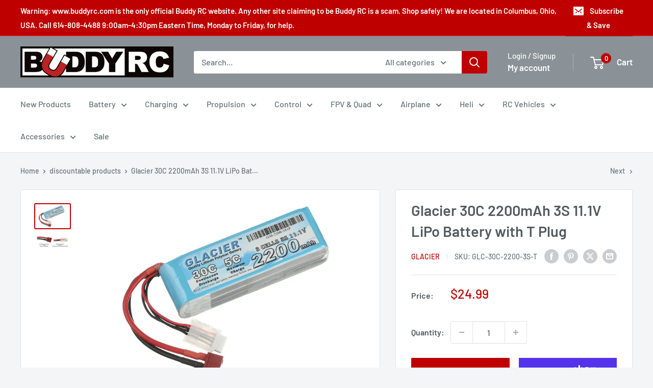

--- FILE ---
content_type: text/html; charset=utf-8
request_url: https://www.buddyrc.com/collections/discountable-products/products/glacier-30c-2200mah-3s-11-1v-lipo-battery-with-t-plug-1
body_size: 46044
content:
<!doctype html>

<html class="no-js" lang="en">
  <head>
    <meta charset="utf-8">
    <meta name="viewport" content="width=device-width, initial-scale=1.0, height=device-height, minimum-scale=1.0, maximum-scale=1.0">
    <meta name="theme-color" content="#be0000">

    <title>Glacier 30C 2200mAh 3S 11.1V LiPo Battery with T Plug - Buddy RC</title><meta name="description" content="Glacier batteries are assembled using only the highest grade cells. Conservative c-ratings. Higher discharge platform with less voltage sag. Better temperature control technology and a longer life cycle."><link rel="canonical" href="https://www.buddyrc.com/products/glacier-30c-2200mah-3s-11-1v-lipo-battery-with-t-plug-1"><link rel="shortcut icon" href="//www.buddyrc.com/cdn/shop/files/BuddyRC_favicon_32px_96x96.png?v=1680752902" type="image/png"><link rel="preload" as="style" href="//www.buddyrc.com/cdn/shop/t/17/assets/theme.css?v=145096456272456570681707934304">
    <link rel="preload" as="script" href="//www.buddyrc.com/cdn/shop/t/17/assets/theme.js?v=115677211525621338981707934304">
    <link rel="preconnect" href="https://cdn.shopify.com">
    <link rel="preconnect" href="https://fonts.shopifycdn.com">
    <link rel="dns-prefetch" href="https://productreviews.shopifycdn.com">
    <link rel="dns-prefetch" href="https://ajax.googleapis.com">
    <link rel="dns-prefetch" href="https://maps.googleapis.com">
    <link rel="dns-prefetch" href="https://maps.gstatic.com">

    <meta property="og:type" content="product">
  <meta property="og:title" content="Glacier 30C 2200mAh 3S 11.1V LiPo Battery with T Plug"><meta property="og:image" content="http://www.buddyrc.com/cdn/shop/products/glacier_30c_2200mah_3s_t_plug_a54eed43-3029-4118-b1cc-37f0205ac0f7.jpg?v=1582808051">
    <meta property="og:image:secure_url" content="https://www.buddyrc.com/cdn/shop/products/glacier_30c_2200mah_3s_t_plug_a54eed43-3029-4118-b1cc-37f0205ac0f7.jpg?v=1582808051">
    <meta property="og:image:width" content="700">
    <meta property="og:image:height" content="467"><meta property="product:price:amount" content="24.99">
  <meta property="product:price:currency" content="USD"><meta property="og:description" content="Glacier batteries are assembled using only the highest grade cells. Conservative c-ratings. Higher discharge platform with less voltage sag. Better temperature control technology and a longer life cycle."><meta property="og:url" content="https://www.buddyrc.com/products/glacier-30c-2200mah-3s-11-1v-lipo-battery-with-t-plug-1">
<meta property="og:site_name" content="Buddy RC"><meta name="twitter:card" content="summary"><meta name="twitter:title" content="Glacier 30C 2200mAh 3S 11.1V LiPo Battery with T Plug">
  <meta name="twitter:description" content="Read shipping regulations before buying lithium polymer batteries. USA customers:All types of Lithium ion batteries, such as LiPo, LiFe, A123, LiHV, etc. can only be shipped by ground. Any selection of other shipping methods, such as UPS Next Day Air, will be downgraded to ground by our shipping department without further notice. The difference in shipping cost will be refunded after your package is dispatched. International customers:Due to regulations on lithium ion batteries, we CANNOT ship this product outside of USA except Canada and Mexico, and the only choice to ship batteries to these two countries is by UPS Ground shipping. Selection of other shipping method will not go through our shipping department and may lead to cancellation of your order.   Quality Glacier LiPo batteries are made by a specialized factory that also manufactures packs for well-known premium brands. Glacier batteries are great for sport">
  <meta name="twitter:image" content="https://www.buddyrc.com/cdn/shop/products/glacier_30c_2200mah_3s_t_plug_a54eed43-3029-4118-b1cc-37f0205ac0f7_600x600_crop_center.jpg?v=1582808051">
    <link rel="preload" href="//www.buddyrc.com/cdn/fonts/barlow/barlow_n6.329f582a81f63f125e63c20a5a80ae9477df68e1.woff2" as="font" type="font/woff2" crossorigin><link rel="preload" href="//www.buddyrc.com/cdn/fonts/barlow/barlow_n5.a193a1990790eba0cc5cca569d23799830e90f07.woff2" as="font" type="font/woff2" crossorigin><style>
  @font-face {
  font-family: Barlow;
  font-weight: 600;
  font-style: normal;
  font-display: swap;
  src: url("//www.buddyrc.com/cdn/fonts/barlow/barlow_n6.329f582a81f63f125e63c20a5a80ae9477df68e1.woff2") format("woff2"),
       url("//www.buddyrc.com/cdn/fonts/barlow/barlow_n6.0163402e36247bcb8b02716880d0b39568412e9e.woff") format("woff");
}

  @font-face {
  font-family: Barlow;
  font-weight: 500;
  font-style: normal;
  font-display: swap;
  src: url("//www.buddyrc.com/cdn/fonts/barlow/barlow_n5.a193a1990790eba0cc5cca569d23799830e90f07.woff2") format("woff2"),
       url("//www.buddyrc.com/cdn/fonts/barlow/barlow_n5.ae31c82169b1dc0715609b8cc6a610b917808358.woff") format("woff");
}

@font-face {
  font-family: Barlow;
  font-weight: 600;
  font-style: normal;
  font-display: swap;
  src: url("//www.buddyrc.com/cdn/fonts/barlow/barlow_n6.329f582a81f63f125e63c20a5a80ae9477df68e1.woff2") format("woff2"),
       url("//www.buddyrc.com/cdn/fonts/barlow/barlow_n6.0163402e36247bcb8b02716880d0b39568412e9e.woff") format("woff");
}

@font-face {
  font-family: Barlow;
  font-weight: 600;
  font-style: italic;
  font-display: swap;
  src: url("//www.buddyrc.com/cdn/fonts/barlow/barlow_i6.5a22bd20fb27bad4d7674cc6e666fb9c77d813bb.woff2") format("woff2"),
       url("//www.buddyrc.com/cdn/fonts/barlow/barlow_i6.1c8787fcb59f3add01a87f21b38c7ef797e3b3a1.woff") format("woff");
}


  @font-face {
  font-family: Barlow;
  font-weight: 700;
  font-style: normal;
  font-display: swap;
  src: url("//www.buddyrc.com/cdn/fonts/barlow/barlow_n7.691d1d11f150e857dcbc1c10ef03d825bc378d81.woff2") format("woff2"),
       url("//www.buddyrc.com/cdn/fonts/barlow/barlow_n7.4fdbb1cb7da0e2c2f88492243ffa2b4f91924840.woff") format("woff");
}

  @font-face {
  font-family: Barlow;
  font-weight: 500;
  font-style: italic;
  font-display: swap;
  src: url("//www.buddyrc.com/cdn/fonts/barlow/barlow_i5.714d58286997b65cd479af615cfa9bb0a117a573.woff2") format("woff2"),
       url("//www.buddyrc.com/cdn/fonts/barlow/barlow_i5.0120f77e6447d3b5df4bbec8ad8c2d029d87fb21.woff") format("woff");
}

  @font-face {
  font-family: Barlow;
  font-weight: 700;
  font-style: italic;
  font-display: swap;
  src: url("//www.buddyrc.com/cdn/fonts/barlow/barlow_i7.50e19d6cc2ba5146fa437a5a7443c76d5d730103.woff2") format("woff2"),
       url("//www.buddyrc.com/cdn/fonts/barlow/barlow_i7.47e9f98f1b094d912e6fd631cc3fe93d9f40964f.woff") format("woff");
}


  :root {
    --default-text-font-size : 15px;
    --base-text-font-size    : 16px;
    --heading-font-family    : Barlow, sans-serif;
    --heading-font-weight    : 600;
    --heading-font-style     : normal;
    --text-font-family       : Barlow, sans-serif;
    --text-font-weight       : 500;
    --text-font-style        : normal;
    --text-font-bolder-weight: 600;
    --text-link-decoration   : underline;

    --text-color               : #677279;
    --text-color-rgb           : 103, 114, 121;
    --heading-color            : #545b5f;
    --border-color             : #e1e3e4;
    --border-color-rgb         : 225, 227, 228;
    --form-border-color        : #d4d6d8;
    --accent-color             : #be0000;
    --accent-color-rgb         : 190, 0, 0;
    --link-color               : #2472ff;
    --link-color-hover         : #004cd6;
    --background               : #f3f5f6;
    --secondary-background     : #ffffff;
    --secondary-background-rgb : 255, 255, 255;
    --accent-background        : rgba(190, 0, 0, 0.08);

    --input-background: #ffffff;

    --error-color       : #ff0000;
    --error-background  : rgba(255, 0, 0, 0.07);
    --success-color     : #07f207;
    --success-background: rgba(7, 242, 7, 0.11);

    --primary-button-background      : #be0000;
    --primary-button-background-rgb  : 190, 0, 0;
    --primary-button-text-color      : #ffffff;
    --secondary-button-background    : #be0000;
    --secondary-button-background-rgb: 190, 0, 0;
    --secondary-button-text-color    : #ffffff;

    --header-background      : #8a9297;
    --header-text-color      : #ffffff;
    --header-light-text-color: #ffffff;
    --header-border-color    : rgba(255, 255, 255, 0.3);
    --header-accent-color    : #be0000;

    --footer-background-color:    #545b5f;
    --footer-heading-text-color:  #ee0000;
    --footer-body-text-color:     #ffffff;
    --footer-body-text-color-rgb: 255, 255, 255;
    --footer-accent-color:        #be0000;
    --footer-accent-color-rgb:    190, 0, 0;
    --footer-border:              none;
    
    --flickity-arrow-color: #abb1b4;--product-on-sale-accent           : #ff0000;
    --product-on-sale-accent-rgb       : 255, 0, 0;
    --product-on-sale-color            : #ffffff;
    --product-in-stock-color           : #07f207;
    --product-low-stock-color          : #ee0000;
    --product-sold-out-color           : #8a9297;
    --product-custom-label-1-background: #07f207;
    --product-custom-label-1-color     : #ffffff;
    --product-custom-label-2-background: #0de70d;
    --product-custom-label-2-color     : #ffffff;
    --product-review-star-color        : #ffbd00;

    --mobile-container-gutter : 20px;
    --desktop-container-gutter: 40px;

    /* Shopify related variables */
    --payment-terms-background-color: #f3f5f6;
  }
</style>

<script>
  // IE11 does not have support for CSS variables, so we have to polyfill them
  if (!(((window || {}).CSS || {}).supports && window.CSS.supports('(--a: 0)'))) {
    const script = document.createElement('script');
    script.type = 'text/javascript';
    script.src = 'https://cdn.jsdelivr.net/npm/css-vars-ponyfill@2';
    script.onload = function() {
      cssVars({});
    };

    document.getElementsByTagName('head')[0].appendChild(script);
  }
</script>


    <script>window.performance && window.performance.mark && window.performance.mark('shopify.content_for_header.start');</script><meta name="google-site-verification" content="ZiamZI7JV7L9gUZjujYFoeTyPjHvqWGPWrGIW6FI1ac">
<meta name="google-site-verification" content="l5PkFg9W4H6BMPpAWWincwusEDl8INZ5ucX_qoUpIA0">
<meta name="google-site-verification" content="1BO3UlU-QZwxjs5Rr-oPFMNKkTd__Efu9TYHdmo8SBI">
<meta id="shopify-digital-wallet" name="shopify-digital-wallet" content="/26247462998/digital_wallets/dialog">
<meta name="shopify-checkout-api-token" content="3e6ee3aab70810942f11f0325c457e57">
<meta id="in-context-paypal-metadata" data-shop-id="26247462998" data-venmo-supported="false" data-environment="production" data-locale="en_US" data-paypal-v4="true" data-currency="USD">
<link rel="alternate" type="application/json+oembed" href="https://www.buddyrc.com/products/glacier-30c-2200mah-3s-11-1v-lipo-battery-with-t-plug-1.oembed">
<script async="async" src="/checkouts/internal/preloads.js?locale=en-US"></script>
<link rel="preconnect" href="https://shop.app" crossorigin="anonymous">
<script async="async" src="https://shop.app/checkouts/internal/preloads.js?locale=en-US&shop_id=26247462998" crossorigin="anonymous"></script>
<script id="apple-pay-shop-capabilities" type="application/json">{"shopId":26247462998,"countryCode":"US","currencyCode":"USD","merchantCapabilities":["supports3DS"],"merchantId":"gid:\/\/shopify\/Shop\/26247462998","merchantName":"Buddy RC","requiredBillingContactFields":["postalAddress","email","phone"],"requiredShippingContactFields":["postalAddress","email","phone"],"shippingType":"shipping","supportedNetworks":["visa","masterCard","amex","discover","elo","jcb"],"total":{"type":"pending","label":"Buddy RC","amount":"1.00"},"shopifyPaymentsEnabled":true,"supportsSubscriptions":true}</script>
<script id="shopify-features" type="application/json">{"accessToken":"3e6ee3aab70810942f11f0325c457e57","betas":["rich-media-storefront-analytics"],"domain":"www.buddyrc.com","predictiveSearch":true,"shopId":26247462998,"locale":"en"}</script>
<script>var Shopify = Shopify || {};
Shopify.shop = "buddyrc.myshopify.com";
Shopify.locale = "en";
Shopify.currency = {"active":"USD","rate":"1.0"};
Shopify.country = "US";
Shopify.theme = {"name":"Updated copy of Warehouse -- WPD","id":139725603054,"schema_name":"Warehouse","schema_version":"5.0.0","theme_store_id":871,"role":"main"};
Shopify.theme.handle = "null";
Shopify.theme.style = {"id":null,"handle":null};
Shopify.cdnHost = "www.buddyrc.com/cdn";
Shopify.routes = Shopify.routes || {};
Shopify.routes.root = "/";</script>
<script type="module">!function(o){(o.Shopify=o.Shopify||{}).modules=!0}(window);</script>
<script>!function(o){function n(){var o=[];function n(){o.push(Array.prototype.slice.apply(arguments))}return n.q=o,n}var t=o.Shopify=o.Shopify||{};t.loadFeatures=n(),t.autoloadFeatures=n()}(window);</script>
<script>
  window.ShopifyPay = window.ShopifyPay || {};
  window.ShopifyPay.apiHost = "shop.app\/pay";
  window.ShopifyPay.redirectState = null;
</script>
<script id="shop-js-analytics" type="application/json">{"pageType":"product"}</script>
<script defer="defer" async type="module" src="//www.buddyrc.com/cdn/shopifycloud/shop-js/modules/v2/client.init-shop-cart-sync_D0dqhulL.en.esm.js"></script>
<script defer="defer" async type="module" src="//www.buddyrc.com/cdn/shopifycloud/shop-js/modules/v2/chunk.common_CpVO7qML.esm.js"></script>
<script type="module">
  await import("//www.buddyrc.com/cdn/shopifycloud/shop-js/modules/v2/client.init-shop-cart-sync_D0dqhulL.en.esm.js");
await import("//www.buddyrc.com/cdn/shopifycloud/shop-js/modules/v2/chunk.common_CpVO7qML.esm.js");

  window.Shopify.SignInWithShop?.initShopCartSync?.({"fedCMEnabled":true,"windoidEnabled":true});

</script>
<script defer="defer" async type="module" src="//www.buddyrc.com/cdn/shopifycloud/shop-js/modules/v2/client.payment-terms_BmrqWn8r.en.esm.js"></script>
<script defer="defer" async type="module" src="//www.buddyrc.com/cdn/shopifycloud/shop-js/modules/v2/chunk.common_CpVO7qML.esm.js"></script>
<script defer="defer" async type="module" src="//www.buddyrc.com/cdn/shopifycloud/shop-js/modules/v2/chunk.modal_DKF6x0Jh.esm.js"></script>
<script type="module">
  await import("//www.buddyrc.com/cdn/shopifycloud/shop-js/modules/v2/client.payment-terms_BmrqWn8r.en.esm.js");
await import("//www.buddyrc.com/cdn/shopifycloud/shop-js/modules/v2/chunk.common_CpVO7qML.esm.js");
await import("//www.buddyrc.com/cdn/shopifycloud/shop-js/modules/v2/chunk.modal_DKF6x0Jh.esm.js");

  
</script>
<script>
  window.Shopify = window.Shopify || {};
  if (!window.Shopify.featureAssets) window.Shopify.featureAssets = {};
  window.Shopify.featureAssets['shop-js'] = {"shop-cart-sync":["modules/v2/client.shop-cart-sync_D9bwt38V.en.esm.js","modules/v2/chunk.common_CpVO7qML.esm.js"],"init-fed-cm":["modules/v2/client.init-fed-cm_BJ8NPuHe.en.esm.js","modules/v2/chunk.common_CpVO7qML.esm.js"],"init-shop-email-lookup-coordinator":["modules/v2/client.init-shop-email-lookup-coordinator_pVrP2-kG.en.esm.js","modules/v2/chunk.common_CpVO7qML.esm.js"],"shop-cash-offers":["modules/v2/client.shop-cash-offers_CNh7FWN-.en.esm.js","modules/v2/chunk.common_CpVO7qML.esm.js","modules/v2/chunk.modal_DKF6x0Jh.esm.js"],"init-shop-cart-sync":["modules/v2/client.init-shop-cart-sync_D0dqhulL.en.esm.js","modules/v2/chunk.common_CpVO7qML.esm.js"],"init-windoid":["modules/v2/client.init-windoid_DaoAelzT.en.esm.js","modules/v2/chunk.common_CpVO7qML.esm.js"],"shop-toast-manager":["modules/v2/client.shop-toast-manager_1DND8Tac.en.esm.js","modules/v2/chunk.common_CpVO7qML.esm.js"],"pay-button":["modules/v2/client.pay-button_CFeQi1r6.en.esm.js","modules/v2/chunk.common_CpVO7qML.esm.js"],"shop-button":["modules/v2/client.shop-button_Ca94MDdQ.en.esm.js","modules/v2/chunk.common_CpVO7qML.esm.js"],"shop-login-button":["modules/v2/client.shop-login-button_DPYNfp1Z.en.esm.js","modules/v2/chunk.common_CpVO7qML.esm.js","modules/v2/chunk.modal_DKF6x0Jh.esm.js"],"avatar":["modules/v2/client.avatar_BTnouDA3.en.esm.js"],"shop-follow-button":["modules/v2/client.shop-follow-button_BMKh4nJE.en.esm.js","modules/v2/chunk.common_CpVO7qML.esm.js","modules/v2/chunk.modal_DKF6x0Jh.esm.js"],"init-customer-accounts-sign-up":["modules/v2/client.init-customer-accounts-sign-up_CJXi5kRN.en.esm.js","modules/v2/client.shop-login-button_DPYNfp1Z.en.esm.js","modules/v2/chunk.common_CpVO7qML.esm.js","modules/v2/chunk.modal_DKF6x0Jh.esm.js"],"init-shop-for-new-customer-accounts":["modules/v2/client.init-shop-for-new-customer-accounts_BoBxkgWu.en.esm.js","modules/v2/client.shop-login-button_DPYNfp1Z.en.esm.js","modules/v2/chunk.common_CpVO7qML.esm.js","modules/v2/chunk.modal_DKF6x0Jh.esm.js"],"init-customer-accounts":["modules/v2/client.init-customer-accounts_DCuDTzpR.en.esm.js","modules/v2/client.shop-login-button_DPYNfp1Z.en.esm.js","modules/v2/chunk.common_CpVO7qML.esm.js","modules/v2/chunk.modal_DKF6x0Jh.esm.js"],"checkout-modal":["modules/v2/client.checkout-modal_U_3e4VxF.en.esm.js","modules/v2/chunk.common_CpVO7qML.esm.js","modules/v2/chunk.modal_DKF6x0Jh.esm.js"],"lead-capture":["modules/v2/client.lead-capture_DEgn0Z8u.en.esm.js","modules/v2/chunk.common_CpVO7qML.esm.js","modules/v2/chunk.modal_DKF6x0Jh.esm.js"],"shop-login":["modules/v2/client.shop-login_CoM5QKZ_.en.esm.js","modules/v2/chunk.common_CpVO7qML.esm.js","modules/v2/chunk.modal_DKF6x0Jh.esm.js"],"payment-terms":["modules/v2/client.payment-terms_BmrqWn8r.en.esm.js","modules/v2/chunk.common_CpVO7qML.esm.js","modules/v2/chunk.modal_DKF6x0Jh.esm.js"]};
</script>
<script>(function() {
  var isLoaded = false;
  function asyncLoad() {
    if (isLoaded) return;
    isLoaded = true;
    var urls = ["https:\/\/cdn-app.cart-bot.net\/public\/js\/append.js?shop=buddyrc.myshopify.com","\/\/searchserverapi.com\/widgets\/shopify\/init.js?a=1U3o4U0T5X\u0026shop=buddyrc.myshopify.com","https:\/\/cdn-bundler.nice-team.net\/app\/js\/bundler.js?shop=buddyrc.myshopify.com","https:\/\/customer-first-focus.b-cdn.net\/cffOrderifyLoader_min.js?shop=buddyrc.myshopify.com","https:\/\/cdn.hextom.com\/js\/freeshippingbar.js?shop=buddyrc.myshopify.com","\/\/cdn.shopify.com\/proxy\/3ab4a04f34aa8aface02ebb9760cd8376c3beb28f0f9b61872fe0f8d2458d6de\/api.goaffpro.com\/loader.js?shop=buddyrc.myshopify.com\u0026sp-cache-control=cHVibGljLCBtYXgtYWdlPTkwMA","https:\/\/cdn.pushowl.com\/latest\/sdks\/pushowl-shopify.js?subdomain=buddyrc\u0026environment=production\u0026guid=b465cccc-f893-446e-b3df-d2842667545c\u0026shop=buddyrc.myshopify.com"];
    for (var i = 0; i < urls.length; i++) {
      var s = document.createElement('script');
      s.type = 'text/javascript';
      s.async = true;
      s.src = urls[i];
      var x = document.getElementsByTagName('script')[0];
      x.parentNode.insertBefore(s, x);
    }
  };
  if(window.attachEvent) {
    window.attachEvent('onload', asyncLoad);
  } else {
    window.addEventListener('load', asyncLoad, false);
  }
})();</script>
<script id="__st">var __st={"a":26247462998,"offset":-18000,"reqid":"d44cb5d7-7344-4afd-9605-10f5e348cbc0-1763763725","pageurl":"www.buddyrc.com\/collections\/discountable-products\/products\/glacier-30c-2200mah-3s-11-1v-lipo-battery-with-t-plug-1","u":"2abce1f0b3ac","p":"product","rtyp":"product","rid":4566367731798};</script>
<script>window.ShopifyPaypalV4VisibilityTracking = true;</script>
<script id="captcha-bootstrap">!function(){'use strict';const t='contact',e='account',n='new_comment',o=[[t,t],['blogs',n],['comments',n],[t,'customer']],c=[[e,'customer_login'],[e,'guest_login'],[e,'recover_customer_password'],[e,'create_customer']],r=t=>t.map((([t,e])=>`form[action*='/${t}']:not([data-nocaptcha='true']) input[name='form_type'][value='${e}']`)).join(','),a=t=>()=>t?[...document.querySelectorAll(t)].map((t=>t.form)):[];function s(){const t=[...o],e=r(t);return a(e)}const i='password',u='form_key',d=['recaptcha-v3-token','g-recaptcha-response','h-captcha-response',i],f=()=>{try{return window.sessionStorage}catch{return}},m='__shopify_v',_=t=>t.elements[u];function p(t,e,n=!1){try{const o=window.sessionStorage,c=JSON.parse(o.getItem(e)),{data:r}=function(t){const{data:e,action:n}=t;return t[m]||n?{data:e,action:n}:{data:t,action:n}}(c);for(const[e,n]of Object.entries(r))t.elements[e]&&(t.elements[e].value=n);n&&o.removeItem(e)}catch(o){console.error('form repopulation failed',{error:o})}}const l='form_type',E='cptcha';function T(t){t.dataset[E]=!0}const w=window,h=w.document,L='Shopify',v='ce_forms',y='captcha';let A=!1;((t,e)=>{const n=(g='f06e6c50-85a8-45c8-87d0-21a2b65856fe',I='https://cdn.shopify.com/shopifycloud/storefront-forms-hcaptcha/ce_storefront_forms_captcha_hcaptcha.v1.5.2.iife.js',D={infoText:'Protected by hCaptcha',privacyText:'Privacy',termsText:'Terms'},(t,e,n)=>{const o=w[L][v],c=o.bindForm;if(c)return c(t,g,e,D).then(n);var r;o.q.push([[t,g,e,D],n]),r=I,A||(h.body.append(Object.assign(h.createElement('script'),{id:'captcha-provider',async:!0,src:r})),A=!0)});var g,I,D;w[L]=w[L]||{},w[L][v]=w[L][v]||{},w[L][v].q=[],w[L][y]=w[L][y]||{},w[L][y].protect=function(t,e){n(t,void 0,e),T(t)},Object.freeze(w[L][y]),function(t,e,n,w,h,L){const[v,y,A,g]=function(t,e,n){const i=e?o:[],u=t?c:[],d=[...i,...u],f=r(d),m=r(i),_=r(d.filter((([t,e])=>n.includes(e))));return[a(f),a(m),a(_),s()]}(w,h,L),I=t=>{const e=t.target;return e instanceof HTMLFormElement?e:e&&e.form},D=t=>v().includes(t);t.addEventListener('submit',(t=>{const e=I(t);if(!e)return;const n=D(e)&&!e.dataset.hcaptchaBound&&!e.dataset.recaptchaBound,o=_(e),c=g().includes(e)&&(!o||!o.value);(n||c)&&t.preventDefault(),c&&!n&&(function(t){try{if(!f())return;!function(t){const e=f();if(!e)return;const n=_(t);if(!n)return;const o=n.value;o&&e.removeItem(o)}(t);const e=Array.from(Array(32),(()=>Math.random().toString(36)[2])).join('');!function(t,e){_(t)||t.append(Object.assign(document.createElement('input'),{type:'hidden',name:u})),t.elements[u].value=e}(t,e),function(t,e){const n=f();if(!n)return;const o=[...t.querySelectorAll(`input[type='${i}']`)].map((({name:t})=>t)),c=[...d,...o],r={};for(const[a,s]of new FormData(t).entries())c.includes(a)||(r[a]=s);n.setItem(e,JSON.stringify({[m]:1,action:t.action,data:r}))}(t,e)}catch(e){console.error('failed to persist form',e)}}(e),e.submit())}));const S=(t,e)=>{t&&!t.dataset[E]&&(n(t,e.some((e=>e===t))),T(t))};for(const o of['focusin','change'])t.addEventListener(o,(t=>{const e=I(t);D(e)&&S(e,y())}));const B=e.get('form_key'),M=e.get(l),P=B&&M;t.addEventListener('DOMContentLoaded',(()=>{const t=y();if(P)for(const e of t)e.elements[l].value===M&&p(e,B);[...new Set([...A(),...v().filter((t=>'true'===t.dataset.shopifyCaptcha))])].forEach((e=>S(e,t)))}))}(h,new URLSearchParams(w.location.search),n,t,e,['guest_login'])})(!0,!0)}();</script>
<script integrity="sha256-52AcMU7V7pcBOXWImdc/TAGTFKeNjmkeM1Pvks/DTgc=" data-source-attribution="shopify.loadfeatures" defer="defer" src="//www.buddyrc.com/cdn/shopifycloud/storefront/assets/storefront/load_feature-81c60534.js" crossorigin="anonymous"></script>
<script crossorigin="anonymous" defer="defer" src="//www.buddyrc.com/cdn/shopifycloud/storefront/assets/shopify_pay/storefront-65b4c6d7.js?v=20250812"></script>
<script data-source-attribution="shopify.dynamic_checkout.dynamic.init">var Shopify=Shopify||{};Shopify.PaymentButton=Shopify.PaymentButton||{isStorefrontPortableWallets:!0,init:function(){window.Shopify.PaymentButton.init=function(){};var t=document.createElement("script");t.src="https://www.buddyrc.com/cdn/shopifycloud/portable-wallets/latest/portable-wallets.en.js",t.type="module",document.head.appendChild(t)}};
</script>
<script data-source-attribution="shopify.dynamic_checkout.buyer_consent">
  function portableWalletsHideBuyerConsent(e){var t=document.getElementById("shopify-buyer-consent"),n=document.getElementById("shopify-subscription-policy-button");t&&n&&(t.classList.add("hidden"),t.setAttribute("aria-hidden","true"),n.removeEventListener("click",e))}function portableWalletsShowBuyerConsent(e){var t=document.getElementById("shopify-buyer-consent"),n=document.getElementById("shopify-subscription-policy-button");t&&n&&(t.classList.remove("hidden"),t.removeAttribute("aria-hidden"),n.addEventListener("click",e))}window.Shopify?.PaymentButton&&(window.Shopify.PaymentButton.hideBuyerConsent=portableWalletsHideBuyerConsent,window.Shopify.PaymentButton.showBuyerConsent=portableWalletsShowBuyerConsent);
</script>
<script>
  function portableWalletsCleanup(e){e&&e.src&&console.error("Failed to load portable wallets script "+e.src);var t=document.querySelectorAll("shopify-accelerated-checkout .shopify-payment-button__skeleton, shopify-accelerated-checkout-cart .wallet-cart-button__skeleton"),e=document.getElementById("shopify-buyer-consent");for(let e=0;e<t.length;e++)t[e].remove();e&&e.remove()}function portableWalletsNotLoadedAsModule(e){e instanceof ErrorEvent&&"string"==typeof e.message&&e.message.includes("import.meta")&&"string"==typeof e.filename&&e.filename.includes("portable-wallets")&&(window.removeEventListener("error",portableWalletsNotLoadedAsModule),window.Shopify.PaymentButton.failedToLoad=e,"loading"===document.readyState?document.addEventListener("DOMContentLoaded",window.Shopify.PaymentButton.init):window.Shopify.PaymentButton.init())}window.addEventListener("error",portableWalletsNotLoadedAsModule);
</script>

<script type="module" src="https://www.buddyrc.com/cdn/shopifycloud/portable-wallets/latest/portable-wallets.en.js" onError="portableWalletsCleanup(this)" crossorigin="anonymous"></script>
<script nomodule>
  document.addEventListener("DOMContentLoaded", portableWalletsCleanup);
</script>

<link id="shopify-accelerated-checkout-styles" rel="stylesheet" media="screen" href="https://www.buddyrc.com/cdn/shopifycloud/portable-wallets/latest/accelerated-checkout-backwards-compat.css" crossorigin="anonymous">
<style id="shopify-accelerated-checkout-cart">
        #shopify-buyer-consent {
  margin-top: 1em;
  display: inline-block;
  width: 100%;
}

#shopify-buyer-consent.hidden {
  display: none;
}

#shopify-subscription-policy-button {
  background: none;
  border: none;
  padding: 0;
  text-decoration: underline;
  font-size: inherit;
  cursor: pointer;
}

#shopify-subscription-policy-button::before {
  box-shadow: none;
}

      </style>

<script>window.performance && window.performance.mark && window.performance.mark('shopify.content_for_header.end');</script><script id="shop-promise-product" type="application/json">
  {
    "productId": "4566367731798",
    "variantId": "31968619462742"
  }
</script>
<script id="shop-promise-features" type="application/json">
  {
    "supportedPromiseBrands": ["shop_promise"],
    "f_5cb1890c3ae0e7318d5a1f3355e08094": false,
    "f_b9ba94d16a7d18ccd91d68be01e37df6": false,
    "bwpPdpKillswitchEnabled": false
  }
</script>
<script fetchpriority="high" defer="defer" src="https://www.buddyrc.com/cdn/shopifycloud/shop-promise-pdp/shop_promise_pdp.js?v=1" data-source-attribution="shopify.shop-promise-pdp" crossorigin="anonymous"></script>


    <link rel="stylesheet" href="//www.buddyrc.com/cdn/shop/t/17/assets/theme.css?v=145096456272456570681707934304">

    
  <script type="application/ld+json">
  {
    "@context": "https://schema.org",
    "@type": "Product",
    "productID": 4566367731798,
    "offers": [{
          "@type": "Offer",
          "name": "Default Title",
          "availability":"https://schema.org/InStock",
          "price": 24.99,
          "priceCurrency": "USD",
          "priceValidUntil": "2025-12-01","sku": "GLC-30C-2200-3S-T",
          "url": "/products/glacier-30c-2200mah-3s-11-1v-lipo-battery-with-t-plug-1?variant=31968619462742"
        }
],"aggregateRating": {
        "@type": "AggregateRating",
        "ratingValue": "4.97",
        "reviewCount": "35",
        "worstRating": "1.0",
        "bestRating": "5.0"
      },"brand": {
      "@type": "Brand",
      "name": "Glacier"
    },
    "name": "Glacier 30C 2200mAh 3S 11.1V LiPo Battery with T Plug",
    "description": "Read shipping regulations before buying lithium polymer batteries.\nUSA customers:All types of Lithium ion batteries, such as LiPo, LiFe, A123, LiHV, etc. can only be shipped by ground. Any selection of other shipping methods, such as UPS Next Day Air, will be downgraded to ground by our shipping department without further notice. The difference in shipping cost will be refunded after your package is dispatched.\nInternational customers:Due to regulations on lithium ion batteries, we CANNOT ship this product outside of USA except Canada and Mexico, and the only choice to ship batteries to these two countries is by UPS Ground shipping. Selection of other shipping method will not go through our shipping department and may lead to cancellation of your order.\n \nQuality Glacier LiPo batteries are made by a specialized factory that also manufactures packs for well-known premium brands. Glacier batteries are great for sport and 3D pilots as well as competition drivers.\nThe following characteristics make Glacier batteries stand out from competitor products sold at lower prices from overseas dealers and many name brands sold at higher prices domestically. \n\nOnly the highest grade cells are used to assemble Glacier battery packs.\nConservative C rating. Glacier 30C and 35C batteries outperform many 40C and 45C batteries in the market.\nHigher discharge platform, less voltage sag. You will feel more power during high discharge current situations, such as 3D flight.\nBetter temperature control technology. After high-rate discharge, Glacier batteries are cooler than most competitors labeled the same C rating.\nLonger cycle life.\nBetter quality control. In addition to the manufacturer’s strict QC and QA systems, we check the voltage of every single battery with a capacity greater than 800mAh before we send out your order.\n\n \n\nDischarge Rating (C) 30CCapacity (mAh) 2200mAhNumber of Cell(s) 3Dimensions 105 x 24 x 33 mmRecommended Charge Rate 4.4A (2C)Fast Charge Rate 11A (5C)Balance Connector XH (also called JST-XH, Align type, the most popular type in the market)Power Connector T Plug (Deans Ultra compatible)Net Weight 185g, 6.5oz\n \nGlacier batteries are covered by 90 days limited warranty, handled by Buddy RC at Columbus, Ohio.\n",
    "category": "Battery",
    "url": "/products/glacier-30c-2200mah-3s-11-1v-lipo-battery-with-t-plug-1",
    "sku": "GLC-30C-2200-3S-T",
    "image": {
      "@type": "ImageObject",
      "url": "https://www.buddyrc.com/cdn/shop/products/glacier_30c_2200mah_3s_t_plug_a54eed43-3029-4118-b1cc-37f0205ac0f7.jpg?v=1582808051&width=1024",
      "image": "https://www.buddyrc.com/cdn/shop/products/glacier_30c_2200mah_3s_t_plug_a54eed43-3029-4118-b1cc-37f0205ac0f7.jpg?v=1582808051&width=1024",
      "name": "",
      "width": "1024",
      "height": "1024"
    }
  }
  </script>



  <script type="application/ld+json">
  {
    "@context": "https://schema.org",
    "@type": "BreadcrumbList",
  "itemListElement": [{
      "@type": "ListItem",
      "position": 1,
      "name": "Home",
      "item": "https://www.buddyrc.com"
    },{
          "@type": "ListItem",
          "position": 2,
          "name": "discountable products",
          "item": "https://www.buddyrc.com/collections/discountable-products"
        }, {
          "@type": "ListItem",
          "position": 3,
          "name": "Glacier 30C 2200mAh 3S 11.1V LiPo Battery with T Plug",
          "item": "https://www.buddyrc.com/products/glacier-30c-2200mah-3s-11-1v-lipo-battery-with-t-plug-1"
        }]
  }
  </script>



    <script>
      // This allows to expose several variables to the global scope, to be used in scripts
      window.theme = {
        pageType: "product",
        cartCount: 0,
        moneyFormat: "${{amount}}",
        moneyWithCurrencyFormat: "${{amount}} USD",
        currencyCodeEnabled: false,
        showDiscount: true,
        discountMode: "saving",
        cartType: "drawer"
      };

      window.routes = {
        rootUrl: "\/",
        rootUrlWithoutSlash: '',
        cartUrl: "\/cart",
        cartAddUrl: "\/cart\/add",
        cartChangeUrl: "\/cart\/change",
        searchUrl: "\/search",
        productRecommendationsUrl: "\/recommendations\/products"
      };

      window.languages = {
        productRegularPrice: "Regular price",
        productSalePrice: "Sale price",
        collectionOnSaleLabel: "Save {{savings}}",
        productFormUnavailable: "Unavailable",
        productFormAddToCart: "Add to cart",
        productFormPreOrder: "Pre-order",
        productFormSoldOut: "Sold out",
        productAdded: "Product has been added to your cart",
        productAddedShort: "Added!",
        shippingEstimatorNoResults: "No shipping could be found for your address.",
        shippingEstimatorOneResult: "There is one shipping rate for your address:",
        shippingEstimatorMultipleResults: "There are {{count}} shipping rates for your address:",
        shippingEstimatorErrors: "There are some errors:"
      };

      document.documentElement.className = document.documentElement.className.replace('no-js', 'js');
    </script><script src="//www.buddyrc.com/cdn/shop/t/17/assets/theme.js?v=115677211525621338981707934304" defer></script>
    <script src="//www.buddyrc.com/cdn/shop/t/17/assets/custom.js?v=102476495355921946141707934304" defer></script><script>
        (function () {
          window.onpageshow = function() {
            // We force re-freshing the cart content onpageshow, as most browsers will serve a cache copy when hitting the
            // back button, which cause staled data
            document.documentElement.dispatchEvent(new CustomEvent('cart:refresh', {
              bubbles: true,
              detail: {scrollToTop: false}
            }));
          };
        })();
      </script><!-- BEGIN app block: shopify://apps/easyban-country-blocker/blocks/easyban-blocker/6583aec2-8e90-464e-9601-efb6039a18f8 --><script src="https://cdn.shopify.com/extensions/0199b407-62ab-757c-8c40-b410f744da52/easy-ban-40/assets/filter.js?v=13&shop=buddyrc.myshopify.com" async></script>
<script src="https://cdn.shopify.com/extensions/0199b407-62ab-757c-8c40-b410f744da52/easy-ban-40/assets/regc.js?v=1&shop=buddyrc.myshopify.com" async></script>















<!-- END app block --><!-- BEGIN app block: shopify://apps/frequently-bought/blocks/app-embed-block/b1a8cbea-c844-4842-9529-7c62dbab1b1f --><script>
    window.codeblackbelt = window.codeblackbelt || {};
    window.codeblackbelt.shop = window.codeblackbelt.shop || 'buddyrc.myshopify.com';
    
        window.codeblackbelt.productId = 4566367731798;</script><script src="//cdn.codeblackbelt.com/widgets/frequently-bought-together/main.min.js?version=2025112117-0500" async></script>
 <!-- END app block --><!-- BEGIN app block: shopify://apps/judge-me-reviews/blocks/judgeme_core/61ccd3b1-a9f2-4160-9fe9-4fec8413e5d8 --><!-- Start of Judge.me Core -->




<link rel="dns-prefetch" href="https://cdnwidget.judge.me">
<link rel="dns-prefetch" href="https://cdn.judge.me">
<link rel="dns-prefetch" href="https://cdn1.judge.me">
<link rel="dns-prefetch" href="https://api.judge.me">

<script data-cfasync='false' class='jdgm-settings-script'>window.jdgmSettings={"pagination":5,"disable_web_reviews":false,"badge_no_review_text":"No reviews","badge_n_reviews_text":"{{ n }} review/reviews","badge_star_color":"#545b5f","hide_badge_preview_if_no_reviews":true,"badge_hide_text":false,"enforce_center_preview_badge":false,"widget_title":"Customer Reviews","widget_open_form_text":"Write a review","widget_close_form_text":"Cancel review","widget_refresh_page_text":"Refresh page","widget_summary_text":"Based on {{ number_of_reviews }} review/reviews","widget_no_review_text":"Be the first to write a review","widget_name_field_text":"Display name","widget_verified_name_field_text":"Verified Name (public)","widget_name_placeholder_text":"Display name","widget_required_field_error_text":"This field is required.","widget_email_field_text":"Email address","widget_verified_email_field_text":"Verified Email (private, can not be edited)","widget_email_placeholder_text":"Your email address","widget_email_field_error_text":"Please enter a valid email address.","widget_rating_field_text":"Rating","widget_review_title_field_text":"Review Title","widget_review_title_placeholder_text":"Give your review a title","widget_review_body_field_text":"Review content","widget_review_body_placeholder_text":"Start writing here...","widget_pictures_field_text":"Picture/Video (optional)","widget_submit_review_text":"Submit Review","widget_submit_verified_review_text":"Submit Verified Review","widget_submit_success_msg_with_auto_publish":"Thank you! Please refresh the page in a few moments to see your review. You can remove or edit your review by logging into \u003ca href='https://judge.me/login' target='_blank' rel='nofollow noopener'\u003eJudge.me\u003c/a\u003e","widget_submit_success_msg_no_auto_publish":"Thank you! Your review will be published as soon as it is approved by the shop admin. You can remove or edit your review by logging into \u003ca href='https://judge.me/login' target='_blank' rel='nofollow noopener'\u003eJudge.me\u003c/a\u003e","widget_show_default_reviews_out_of_total_text":"Showing {{ n_reviews_shown }} out of {{ n_reviews }} reviews.","widget_show_all_link_text":"Show all","widget_show_less_link_text":"Show less","widget_author_said_text":"{{ reviewer_name }} said:","widget_days_text":"{{ n }} days ago","widget_weeks_text":"{{ n }} week/weeks ago","widget_months_text":"{{ n }} month/months ago","widget_years_text":"{{ n }} year/years ago","widget_yesterday_text":"Yesterday","widget_today_text":"Today","widget_replied_text":"\u003e\u003e {{ shop_name }} replied:","widget_read_more_text":"Read more","widget_reviewer_name_as_initial":"last_initial","widget_rating_filter_color":"#545b5f","widget_rating_filter_see_all_text":"See all reviews","widget_sorting_most_recent_text":"Most Recent","widget_sorting_highest_rating_text":"Highest Rating","widget_sorting_lowest_rating_text":"Lowest Rating","widget_sorting_with_pictures_text":"Only Pictures","widget_sorting_most_helpful_text":"Most Helpful","widget_open_question_form_text":"Ask a question","widget_reviews_subtab_text":"Reviews","widget_questions_subtab_text":"Questions","widget_question_label_text":"Question","widget_answer_label_text":"Answer","widget_question_placeholder_text":"Write your question here","widget_submit_question_text":"Submit Question","widget_question_submit_success_text":"Thank you for your question! We will notify you once it gets answered.","widget_star_color":"#545b5f","verified_badge_text":"Verified","verified_badge_bg_color":"","verified_badge_text_color":"","verified_badge_placement":"left-of-reviewer-name","widget_review_max_height":"","widget_hide_border":false,"widget_social_share":false,"widget_thumb":false,"widget_review_location_show":false,"widget_location_format":"country_iso_code","all_reviews_include_out_of_store_products":true,"all_reviews_out_of_store_text":"(out of store)","all_reviews_pagination":100,"all_reviews_product_name_prefix_text":"about","enable_review_pictures":false,"enable_question_anwser":true,"widget_theme":"","review_date_format":"mm/dd/yyyy","default_sort_method":"most-recent","widget_product_reviews_subtab_text":"Product Reviews","widget_shop_reviews_subtab_text":"Shop Reviews","widget_write_a_store_review_text":"Write a Store Review","widget_other_languages_heading":"Reviews in Other Languages","widget_translate_review_text":"Translate review to {{ language }}","widget_translating_review_text":"Translating...","widget_show_original_translation_text":"Show original ({{ language }})","widget_translate_review_failed_text":"Review couldn't be translated.","widget_translate_review_retry_text":"Retry","widget_translate_review_try_again_later_text":"Try again later","show_product_url_for_grouped_product":false,"widget_sorting_pictures_first_text":"Pictures First","show_pictures_on_all_rev_page_mobile":false,"show_pictures_on_all_rev_page_desktop":false,"floating_tab_hide_mobile_install_preference":false,"floating_tab_button_name":"★ Reviews","floating_tab_title":"Let customers speak for us","floating_tab_button_color":"","floating_tab_button_background_color":"","floating_tab_url":"","floating_tab_url_enabled":false,"floating_tab_tab_style":"text","all_reviews_text_badge_text":"Customers rate us {{ shop.metafields.judgeme.all_reviews_rating | round: 1 }}/5 based on {{ shop.metafields.judgeme.all_reviews_count }} reviews.","all_reviews_text_badge_text_branded_style":"{{ shop.metafields.judgeme.all_reviews_rating | round: 1 }} out of 5 stars based on {{ shop.metafields.judgeme.all_reviews_count }} reviews","is_all_reviews_text_badge_a_link":false,"show_stars_for_all_reviews_text_badge":false,"all_reviews_text_badge_url":"","all_reviews_text_style":"text","all_reviews_text_color_style":"judgeme_brand_color","all_reviews_text_color":"#108474","all_reviews_text_show_jm_brand":true,"featured_carousel_show_header":true,"featured_carousel_title":"Let customers speak for us","featured_carousel_count_text":"from {{ n }} reviews","featured_carousel_add_link_to_all_reviews_page":false,"featured_carousel_url":"","featured_carousel_show_images":true,"featured_carousel_autoslide_interval":5,"featured_carousel_arrows_on_the_sides":false,"featured_carousel_height":250,"featured_carousel_width":80,"featured_carousel_image_size":0,"featured_carousel_image_height":250,"featured_carousel_arrow_color":"#eeeeee","verified_count_badge_style":"vintage","verified_count_badge_orientation":"horizontal","verified_count_badge_color_style":"judgeme_brand_color","verified_count_badge_color":"#108474","is_verified_count_badge_a_link":false,"verified_count_badge_url":"","verified_count_badge_show_jm_brand":true,"widget_rating_preset_default":5,"widget_first_sub_tab":"product-reviews","widget_show_histogram":true,"widget_histogram_use_custom_color":true,"widget_pagination_use_custom_color":false,"widget_star_use_custom_color":true,"widget_verified_badge_use_custom_color":false,"widget_write_review_use_custom_color":false,"picture_reminder_submit_button":"Upload Pictures","enable_review_videos":false,"mute_video_by_default":false,"widget_sorting_videos_first_text":"Videos First","widget_review_pending_text":"Pending","featured_carousel_items_for_large_screen":3,"social_share_options_order":"Facebook,Twitter","remove_microdata_snippet":true,"disable_json_ld":false,"enable_json_ld_products":false,"preview_badge_show_question_text":false,"preview_badge_no_question_text":"No questions","preview_badge_n_question_text":"{{ number_of_questions }} question/questions","qa_badge_show_icon":false,"qa_badge_icon_color":"#eb0000","qa_badge_position":"below","remove_judgeme_branding":false,"widget_add_search_bar":false,"widget_search_bar_placeholder":"Search reviews","widget_sorting_verified_only_text":"Verified only","featured_carousel_theme":"default","featured_carousel_show_rating":true,"featured_carousel_show_title":true,"featured_carousel_show_body":true,"featured_carousel_show_date":false,"featured_carousel_show_reviewer":true,"featured_carousel_show_product":false,"featured_carousel_header_background_color":"#108474","featured_carousel_header_text_color":"#ffffff","featured_carousel_name_product_separator":"reviewed","featured_carousel_full_star_background":"#108474","featured_carousel_empty_star_background":"#dadada","featured_carousel_vertical_theme_background":"#f9fafb","featured_carousel_verified_badge_enable":false,"featured_carousel_verified_badge_color":"#108474","featured_carousel_border_style":"round","featured_carousel_review_line_length_limit":3,"featured_carousel_more_reviews_button_text":"Read more reviews","featured_carousel_view_product_button_text":"View product","all_reviews_page_load_reviews_on":"scroll","all_reviews_page_load_more_text":"Load More Reviews","disable_fb_tab_reviews":false,"enable_ajax_cdn_cache":false,"widget_public_name_text":"displayed publicly like","default_reviewer_name":"John Smith","default_reviewer_name_has_non_latin":true,"widget_reviewer_anonymous":"Anonymous","medals_widget_title":"Judge.me Review Medals","medals_widget_background_color":"#f9fafb","medals_widget_position":"footer_all_pages","medals_widget_border_color":"#f9fafb","medals_widget_verified_text_position":"left","medals_widget_use_monochromatic_version":false,"medals_widget_elements_color":"#108474","show_reviewer_avatar":true,"widget_invalid_yt_video_url_error_text":"Not a YouTube video URL","widget_max_length_field_error_text":"Please enter no more than {0} characters.","widget_show_country_flag":false,"widget_show_collected_via_shop_app":true,"widget_verified_by_shop_badge_style":"light","widget_verified_by_shop_text":"Verified by Shop","widget_show_photo_gallery":false,"widget_load_with_code_splitting":true,"widget_ugc_install_preference":false,"widget_ugc_title":"Made by us, Shared by you","widget_ugc_subtitle":"Tag us to see your picture featured in our page","widget_ugc_arrows_color":"#ffffff","widget_ugc_primary_button_text":"Buy Now","widget_ugc_primary_button_background_color":"#108474","widget_ugc_primary_button_text_color":"#ffffff","widget_ugc_primary_button_border_width":"0","widget_ugc_primary_button_border_style":"none","widget_ugc_primary_button_border_color":"#108474","widget_ugc_primary_button_border_radius":"25","widget_ugc_secondary_button_text":"Load More","widget_ugc_secondary_button_background_color":"#ffffff","widget_ugc_secondary_button_text_color":"#108474","widget_ugc_secondary_button_border_width":"2","widget_ugc_secondary_button_border_style":"solid","widget_ugc_secondary_button_border_color":"#108474","widget_ugc_secondary_button_border_radius":"25","widget_ugc_reviews_button_text":"View Reviews","widget_ugc_reviews_button_background_color":"#ffffff","widget_ugc_reviews_button_text_color":"#108474","widget_ugc_reviews_button_border_width":"2","widget_ugc_reviews_button_border_style":"solid","widget_ugc_reviews_button_border_color":"#108474","widget_ugc_reviews_button_border_radius":"25","widget_ugc_reviews_button_link_to":"judgeme-reviews-page","widget_ugc_show_post_date":true,"widget_ugc_max_width":"800","widget_rating_metafield_value_type":true,"widget_primary_color":"#108474","widget_enable_secondary_color":false,"widget_secondary_color":"#edf5f5","widget_summary_average_rating_text":"{{ average_rating }} out of 5","widget_media_grid_title":"Customer photos \u0026 videos","widget_media_grid_see_more_text":"See more","widget_round_style":false,"widget_show_product_medals":true,"widget_verified_by_judgeme_text":"Verified by Judge.me","widget_show_store_medals":true,"widget_verified_by_judgeme_text_in_store_medals":"Verified by Judge.me","widget_media_field_exceed_quantity_message":"Sorry, we can only accept {{ max_media }} for one review.","widget_media_field_exceed_limit_message":"{{ file_name }} is too large, please select a {{ media_type }} less than {{ size_limit }}MB.","widget_review_submitted_text":"Review Submitted!","widget_question_submitted_text":"Question Submitted!","widget_close_form_text_question":"Cancel","widget_write_your_answer_here_text":"Write your answer here","widget_enabled_branded_link":true,"widget_show_collected_by_judgeme":false,"widget_reviewer_name_color":"","widget_write_review_text_color":"","widget_write_review_bg_color":"","widget_collected_by_judgeme_text":"collected by Judge.me","widget_pagination_type":"standard","widget_load_more_text":"Load More","widget_load_more_color":"#108474","widget_full_review_text":"Full Review","widget_read_more_reviews_text":"Read More Reviews","widget_read_questions_text":"Read Questions","widget_questions_and_answers_text":"Questions \u0026 Answers","widget_verified_by_text":"Verified by","widget_verified_text":"Verified","widget_number_of_reviews_text":"{{ number_of_reviews }} reviews","widget_back_button_text":"Back","widget_next_button_text":"Next","widget_custom_forms_filter_button":"Filters","custom_forms_style":"vertical","widget_show_review_information":false,"how_reviews_are_collected":"How reviews are collected?","widget_show_review_keywords":false,"widget_gdpr_statement":"How we use your data: We'll only contact you about the review you left, and only if necessary. By submitting your review, you agree to Judge.me's \u003ca href='https://judge.me/terms' target='_blank' rel='nofollow noopener'\u003eterms\u003c/a\u003e, \u003ca href='https://judge.me/privacy' target='_blank' rel='nofollow noopener'\u003eprivacy\u003c/a\u003e and \u003ca href='https://judge.me/content-policy' target='_blank' rel='nofollow noopener'\u003econtent\u003c/a\u003e policies.","widget_multilingual_sorting_enabled":false,"widget_translate_review_content_enabled":false,"widget_translate_review_content_method":"manual","popup_widget_review_selection":"automatically_with_pictures","popup_widget_round_border_style":true,"popup_widget_show_title":true,"popup_widget_show_body":true,"popup_widget_show_reviewer":false,"popup_widget_show_product":true,"popup_widget_show_pictures":true,"popup_widget_use_review_picture":true,"popup_widget_show_on_home_page":true,"popup_widget_show_on_product_page":true,"popup_widget_show_on_collection_page":true,"popup_widget_show_on_cart_page":true,"popup_widget_position":"bottom_left","popup_widget_first_review_delay":5,"popup_widget_duration":5,"popup_widget_interval":5,"popup_widget_review_count":5,"popup_widget_hide_on_mobile":true,"review_snippet_widget_round_border_style":true,"review_snippet_widget_card_color":"#FFFFFF","review_snippet_widget_slider_arrows_background_color":"#FFFFFF","review_snippet_widget_slider_arrows_color":"#000000","review_snippet_widget_star_color":"#108474","show_product_variant":false,"all_reviews_product_variant_label_text":"Variant: ","widget_show_verified_branding":false,"widget_show_review_title_input":true,"redirect_reviewers_invited_via_email":"review_widget","request_store_review_after_product_review":false,"request_review_other_products_in_order":false,"review_form_color_scheme":"default","review_form_corner_style":"square","review_form_star_color":{},"review_form_text_color":"#333333","review_form_background_color":"#ffffff","review_form_field_background_color":"#fafafa","review_form_button_color":{},"review_form_button_text_color":"#ffffff","review_form_modal_overlay_color":"#000000","review_content_screen_title_text":"How would you rate this product?","review_content_introduction_text":"We would love it if you would share a bit about your experience.","show_review_guidance_text":true,"one_star_review_guidance_text":"Poor","five_star_review_guidance_text":"Great","customer_information_screen_title_text":"About you","customer_information_introduction_text":"Please tell us more about you.","custom_questions_screen_title_text":"Your experience in more detail","custom_questions_introduction_text":"Here are a few questions to help us understand more about your experience.","review_submitted_screen_title_text":"Thanks for your review!","review_submitted_screen_thank_you_text":"We are processing it and it will appear on the store soon.","review_submitted_screen_email_verification_text":"Please confirm your email by clicking the link we just sent you. This helps us keep reviews authentic.","review_submitted_request_store_review_text":"Would you like to share your experience of shopping with us?","review_submitted_review_other_products_text":"Would you like to review these products?","store_review_screen_title_text":"Would you like to share your experience of shopping with us?","store_review_introduction_text":"We value your feedback and use it to improve. Please share any thoughts or suggestions you have.","reviewer_media_screen_title_picture_text":"Share a picture","reviewer_media_introduction_picture_text":"Upload a photo to support your review.","reviewer_media_screen_title_video_text":"Share a video","reviewer_media_introduction_video_text":"Upload a video to support your review.","reviewer_media_screen_title_picture_or_video_text":"Share a picture or video","reviewer_media_introduction_picture_or_video_text":"Upload a photo or video to support your review.","reviewer_media_youtube_url_text":"Paste your Youtube URL here","advanced_settings_next_step_button_text":"Next","advanced_settings_close_review_button_text":"Close","modal_write_review_flow":false,"write_review_flow_required_text":"Required","write_review_flow_privacy_message_text":"We respect your privacy.","write_review_flow_anonymous_text":"Post review as anonymous","write_review_flow_visibility_text":"This won't be visible to other customers.","write_review_flow_multiple_selection_help_text":"Select as many as you like","write_review_flow_single_selection_help_text":"Select one option","write_review_flow_required_field_error_text":"This field is required","write_review_flow_invalid_email_error_text":"Please enter a valid email address","write_review_flow_max_length_error_text":"Max. {{ max_length }} characters.","write_review_flow_media_upload_text":"\u003cb\u003eClick to upload\u003c/b\u003e or drag and drop","write_review_flow_gdpr_statement":"We'll only contact you about your review if necessary. By submitting your review, you agree to our \u003ca href='https://judge.me/terms' target='_blank' rel='nofollow noopener'\u003eterms and conditions\u003c/a\u003e and \u003ca href='https://judge.me/privacy' target='_blank' rel='nofollow noopener'\u003eprivacy policy\u003c/a\u003e.","rating_only_reviews_enabled":false,"show_negative_reviews_help_screen":false,"new_review_flow_help_screen_rating_threshold":3,"negative_review_resolution_screen_title_text":"Tell us more","negative_review_resolution_text":"Your experience matters to us. If there were issues with your purchase, we're here to help. Feel free to reach out to us, we'd love the opportunity to make things right.","negative_review_resolution_button_text":"Contact us","negative_review_resolution_proceed_with_review_text":"Leave a review","negative_review_resolution_subject":"Issue with purchase from {{ shop_name }}.{{ order_name }}","preview_badge_collection_page_install_status":false,"widget_review_custom_css":"","preview_badge_custom_css":"","preview_badge_stars_count":"5-stars","featured_carousel_custom_css":"","floating_tab_custom_css":"","all_reviews_widget_custom_css":"","medals_widget_custom_css":"","verified_badge_custom_css":"","all_reviews_text_custom_css":"","transparency_badges_collected_via_store_invite":false,"transparency_badges_from_another_provider":false,"transparency_badges_collected_from_store_visitor":false,"transparency_badges_collected_by_verified_review_provider":false,"transparency_badges_earned_reward":false,"transparency_badges_collected_via_store_invite_text":"Review collected via store invitation","transparency_badges_from_another_provider_text":"Review collected from another provider","transparency_badges_collected_from_store_visitor_text":"Review collected from a store visitor","transparency_badges_written_in_google_text":"Review written in Google","transparency_badges_written_in_etsy_text":"Review written in Etsy","transparency_badges_written_in_shop_app_text":"Review written in Shop App","transparency_badges_earned_reward_text":"Review earned a reward for future purchase","checkout_comment_extension_title_on_product_page":"Customer Comments","checkout_comment_extension_num_latest_comment_show":5,"checkout_comment_extension_format":"name_and_timestamp","checkout_comment_customer_name":"last_initial","checkout_comment_comment_notification":true,"preview_badge_collection_page_install_preference":true,"preview_badge_home_page_install_preference":false,"preview_badge_product_page_install_preference":true,"review_widget_install_preference":"","review_carousel_install_preference":false,"floating_reviews_tab_install_preference":"none","verified_reviews_count_badge_install_preference":false,"all_reviews_text_install_preference":false,"review_widget_best_location":true,"judgeme_medals_install_preference":false,"review_widget_revamp_enabled":false,"review_widget_header_theme":"default","review_widget_widget_title_enabled":true,"review_widget_header_text_size":"medium","review_widget_header_text_weight":"regular","review_widget_average_rating_style":"compact","review_widget_bar_chart_enabled":true,"review_widget_bar_chart_type":"numbers","review_widget_bar_chart_style":"standard","review_widget_reviews_section_theme":"default","review_widget_image_style":"thumbnails","review_widget_review_image_ratio":"square","review_widget_stars_size":"large","review_widget_verified_badge":"bold_badge","review_widget_review_title_text_size":"medium","review_widget_review_text_size":"medium","review_widget_review_text_length":"medium","review_widget_number_of_cards_desktop":3,"review_widget_custom_questions_answers_display":"always","review_widget_button_text_color":"#FFFFFF","review_widget_text_color":"#000000","review_widget_lighter_text_color":"#7B7B7B","review_widget_corner_styling":"soft","review_widget_review_word_singular":"Review","review_widget_review_word_plural":"Reviews","review_widget_voting_label":"Helpful?","platform":"shopify","branding_url":"https://app.judge.me/reviews/stores/www.buddyrc.com","branding_text":"Powered by Judge.me","locale":"en","reply_name":"Buddy RC","widget_version":"2.1","footer":true,"autopublish":true,"review_dates":true,"enable_custom_form":false,"shop_use_review_site":true,"shop_locale":"en","enable_multi_locales_translations":false,"show_review_title_input":true,"review_verification_email_status":"always","admin_email":"support@buddyrc.com","negative_review_notification_email":"dale@epbuddy.com, ting@buddyrc.com","can_be_branded":true,"reply_name_text":"Buddy RC"};</script> <style class='jdgm-settings-style'>.jdgm-xx{left:0}:not(.jdgm-prev-badge__stars)>.jdgm-star{color:#545b5f}.jdgm-histogram .jdgm-star.jdgm-star{color:#545b5f}.jdgm-preview-badge .jdgm-star.jdgm-star{color:#545b5f}.jdgm-histogram .jdgm-histogram__bar-content{background:#545b5f}.jdgm-histogram .jdgm-histogram__bar:after{background:#545b5f}.jdgm-prev-badge[data-average-rating='0.00']{display:none !important}.jdgm-author-fullname{display:none !important}.jdgm-author-all-initials{display:none !important}.jdgm-rev-widg__title{visibility:hidden}.jdgm-rev-widg__summary-text{visibility:hidden}.jdgm-prev-badge__text{visibility:hidden}.jdgm-rev__replier:before{content:'Buddy RC'}.jdgm-rev__prod-link-prefix:before{content:'about'}.jdgm-rev__variant-label:before{content:'Variant: '}.jdgm-rev__out-of-store-text:before{content:'(out of store)'}@media only screen and (min-width: 768px){.jdgm-rev__pics .jdgm-rev_all-rev-page-picture-separator,.jdgm-rev__pics .jdgm-rev__product-picture{display:none}}@media only screen and (max-width: 768px){.jdgm-rev__pics .jdgm-rev_all-rev-page-picture-separator,.jdgm-rev__pics .jdgm-rev__product-picture{display:none}}.jdgm-preview-badge[data-template="index"]{display:none !important}.jdgm-verified-count-badget[data-from-snippet="true"]{display:none !important}.jdgm-carousel-wrapper[data-from-snippet="true"]{display:none !important}.jdgm-all-reviews-text[data-from-snippet="true"]{display:none !important}.jdgm-medals-section[data-from-snippet="true"]{display:none !important}.jdgm-ugc-media-wrapper[data-from-snippet="true"]{display:none !important}
</style> <style class='jdgm-settings-style'></style>

  
  
  
  <style class='jdgm-miracle-styles'>
  @-webkit-keyframes jdgm-spin{0%{-webkit-transform:rotate(0deg);-ms-transform:rotate(0deg);transform:rotate(0deg)}100%{-webkit-transform:rotate(359deg);-ms-transform:rotate(359deg);transform:rotate(359deg)}}@keyframes jdgm-spin{0%{-webkit-transform:rotate(0deg);-ms-transform:rotate(0deg);transform:rotate(0deg)}100%{-webkit-transform:rotate(359deg);-ms-transform:rotate(359deg);transform:rotate(359deg)}}@font-face{font-family:'JudgemeStar';src:url("[data-uri]") format("woff");font-weight:normal;font-style:normal}.jdgm-star{font-family:'JudgemeStar';display:inline !important;text-decoration:none !important;padding:0 4px 0 0 !important;margin:0 !important;font-weight:bold;opacity:1;-webkit-font-smoothing:antialiased;-moz-osx-font-smoothing:grayscale}.jdgm-star:hover{opacity:1}.jdgm-star:last-of-type{padding:0 !important}.jdgm-star.jdgm--on:before{content:"\e000"}.jdgm-star.jdgm--off:before{content:"\e001"}.jdgm-star.jdgm--half:before{content:"\e002"}.jdgm-widget *{margin:0;line-height:1.4;-webkit-box-sizing:border-box;-moz-box-sizing:border-box;box-sizing:border-box;-webkit-overflow-scrolling:touch}.jdgm-hidden{display:none !important;visibility:hidden !important}.jdgm-temp-hidden{display:none}.jdgm-spinner{width:40px;height:40px;margin:auto;border-radius:50%;border-top:2px solid #eee;border-right:2px solid #eee;border-bottom:2px solid #eee;border-left:2px solid #ccc;-webkit-animation:jdgm-spin 0.8s infinite linear;animation:jdgm-spin 0.8s infinite linear}.jdgm-prev-badge{display:block !important}

</style>


  
  
   


<script data-cfasync='false' class='jdgm-script'>
!function(e){window.jdgm=window.jdgm||{},jdgm.CDN_HOST="https://cdnwidget.judge.me/",jdgm.API_HOST="https://api.judge.me/",jdgm.CDN_BASE_URL="https://cdn.shopify.com/extensions/019aa746-a0e8-7052-b09b-ca194bc11f29/judgeme-extensions-231/assets/",
jdgm.docReady=function(d){(e.attachEvent?"complete"===e.readyState:"loading"!==e.readyState)?
setTimeout(d,0):e.addEventListener("DOMContentLoaded",d)},jdgm.loadCSS=function(d,t,o,a){
!o&&jdgm.loadCSS.requestedUrls.indexOf(d)>=0||(jdgm.loadCSS.requestedUrls.push(d),
(a=e.createElement("link")).rel="stylesheet",a.class="jdgm-stylesheet",a.media="nope!",
a.href=d,a.onload=function(){this.media="all",t&&setTimeout(t)},e.body.appendChild(a))},
jdgm.loadCSS.requestedUrls=[],jdgm.loadJS=function(e,d){var t=new XMLHttpRequest;
t.onreadystatechange=function(){4===t.readyState&&(Function(t.response)(),d&&d(t.response))},
t.open("GET",e),t.send()},jdgm.docReady((function(){(window.jdgmLoadCSS||e.querySelectorAll(
".jdgm-widget, .jdgm-all-reviews-page").length>0)&&(jdgmSettings.widget_load_with_code_splitting?
parseFloat(jdgmSettings.widget_version)>=3?jdgm.loadCSS(jdgm.CDN_HOST+"widget_v3/base.css"):
jdgm.loadCSS(jdgm.CDN_HOST+"widget/base.css"):jdgm.loadCSS(jdgm.CDN_HOST+"shopify_v2.css"),
jdgm.loadJS(jdgm.CDN_HOST+"loader.js"))}))}(document);
</script>
<noscript><link rel="stylesheet" type="text/css" media="all" href="https://cdnwidget.judge.me/shopify_v2.css"></noscript>

<!-- BEGIN app snippet: theme_fix_tags --><script>
  (function() {
    var jdgmThemeFixes = null;
    if (!jdgmThemeFixes) return;
    var thisThemeFix = jdgmThemeFixes[Shopify.theme.id];
    if (!thisThemeFix) return;

    if (thisThemeFix.html) {
      document.addEventListener("DOMContentLoaded", function() {
        var htmlDiv = document.createElement('div');
        htmlDiv.classList.add('jdgm-theme-fix-html');
        htmlDiv.innerHTML = thisThemeFix.html;
        document.body.append(htmlDiv);
      });
    };

    if (thisThemeFix.css) {
      var styleTag = document.createElement('style');
      styleTag.classList.add('jdgm-theme-fix-style');
      styleTag.innerHTML = thisThemeFix.css;
      document.head.append(styleTag);
    };

    if (thisThemeFix.js) {
      var scriptTag = document.createElement('script');
      scriptTag.classList.add('jdgm-theme-fix-script');
      scriptTag.innerHTML = thisThemeFix.js;
      document.head.append(scriptTag);
    };
  })();
</script>
<!-- END app snippet -->
<!-- End of Judge.me Core -->



<!-- END app block --><script src="https://cdn.shopify.com/extensions/019aa746-a0e8-7052-b09b-ca194bc11f29/judgeme-extensions-231/assets/loader.js" type="text/javascript" defer="defer"></script>
<script src="https://cdn.shopify.com/extensions/019a91aa-4fe1-7ac4-a0d3-64364f2ed0bb/dealeasy-193/assets/lb-dealeasy.js" type="text/javascript" defer="defer"></script>
<script src="https://cdn.shopify.com/extensions/62e34f13-f8bb-404b-a7f6-57a5058a9a3d/sc-back-in-stock-15/assets/sc-bis-index.js" type="text/javascript" defer="defer"></script>
<link href="https://monorail-edge.shopifysvc.com" rel="dns-prefetch">
<script>(function(){if ("sendBeacon" in navigator && "performance" in window) {try {var session_token_from_headers = performance.getEntriesByType('navigation')[0].serverTiming.find(x => x.name == '_s').description;} catch {var session_token_from_headers = undefined;}var session_cookie_matches = document.cookie.match(/_shopify_s=([^;]*)/);var session_token_from_cookie = session_cookie_matches && session_cookie_matches.length === 2 ? session_cookie_matches[1] : "";var session_token = session_token_from_headers || session_token_from_cookie || "";function handle_abandonment_event(e) {var entries = performance.getEntries().filter(function(entry) {return /monorail-edge.shopifysvc.com/.test(entry.name);});if (!window.abandonment_tracked && entries.length === 0) {window.abandonment_tracked = true;var currentMs = Date.now();var navigation_start = performance.timing.navigationStart;var payload = {shop_id: 26247462998,url: window.location.href,navigation_start,duration: currentMs - navigation_start,session_token,page_type: "product"};window.navigator.sendBeacon("https://monorail-edge.shopifysvc.com/v1/produce", JSON.stringify({schema_id: "online_store_buyer_site_abandonment/1.1",payload: payload,metadata: {event_created_at_ms: currentMs,event_sent_at_ms: currentMs}}));}}window.addEventListener('pagehide', handle_abandonment_event);}}());</script>
<script id="web-pixels-manager-setup">(function e(e,d,r,n,o){if(void 0===o&&(o={}),!Boolean(null===(a=null===(i=window.Shopify)||void 0===i?void 0:i.analytics)||void 0===a?void 0:a.replayQueue)){var i,a;window.Shopify=window.Shopify||{};var t=window.Shopify;t.analytics=t.analytics||{};var s=t.analytics;s.replayQueue=[],s.publish=function(e,d,r){return s.replayQueue.push([e,d,r]),!0};try{self.performance.mark("wpm:start")}catch(e){}var l=function(){var e={modern:/Edge?\/(1{2}[4-9]|1[2-9]\d|[2-9]\d{2}|\d{4,})\.\d+(\.\d+|)|Firefox\/(1{2}[4-9]|1[2-9]\d|[2-9]\d{2}|\d{4,})\.\d+(\.\d+|)|Chrom(ium|e)\/(9{2}|\d{3,})\.\d+(\.\d+|)|(Maci|X1{2}).+ Version\/(15\.\d+|(1[6-9]|[2-9]\d|\d{3,})\.\d+)([,.]\d+|)( \(\w+\)|)( Mobile\/\w+|) Safari\/|Chrome.+OPR\/(9{2}|\d{3,})\.\d+\.\d+|(CPU[ +]OS|iPhone[ +]OS|CPU[ +]iPhone|CPU IPhone OS|CPU iPad OS)[ +]+(15[._]\d+|(1[6-9]|[2-9]\d|\d{3,})[._]\d+)([._]\d+|)|Android:?[ /-](13[3-9]|1[4-9]\d|[2-9]\d{2}|\d{4,})(\.\d+|)(\.\d+|)|Android.+Firefox\/(13[5-9]|1[4-9]\d|[2-9]\d{2}|\d{4,})\.\d+(\.\d+|)|Android.+Chrom(ium|e)\/(13[3-9]|1[4-9]\d|[2-9]\d{2}|\d{4,})\.\d+(\.\d+|)|SamsungBrowser\/([2-9]\d|\d{3,})\.\d+/,legacy:/Edge?\/(1[6-9]|[2-9]\d|\d{3,})\.\d+(\.\d+|)|Firefox\/(5[4-9]|[6-9]\d|\d{3,})\.\d+(\.\d+|)|Chrom(ium|e)\/(5[1-9]|[6-9]\d|\d{3,})\.\d+(\.\d+|)([\d.]+$|.*Safari\/(?![\d.]+ Edge\/[\d.]+$))|(Maci|X1{2}).+ Version\/(10\.\d+|(1[1-9]|[2-9]\d|\d{3,})\.\d+)([,.]\d+|)( \(\w+\)|)( Mobile\/\w+|) Safari\/|Chrome.+OPR\/(3[89]|[4-9]\d|\d{3,})\.\d+\.\d+|(CPU[ +]OS|iPhone[ +]OS|CPU[ +]iPhone|CPU IPhone OS|CPU iPad OS)[ +]+(10[._]\d+|(1[1-9]|[2-9]\d|\d{3,})[._]\d+)([._]\d+|)|Android:?[ /-](13[3-9]|1[4-9]\d|[2-9]\d{2}|\d{4,})(\.\d+|)(\.\d+|)|Mobile Safari.+OPR\/([89]\d|\d{3,})\.\d+\.\d+|Android.+Firefox\/(13[5-9]|1[4-9]\d|[2-9]\d{2}|\d{4,})\.\d+(\.\d+|)|Android.+Chrom(ium|e)\/(13[3-9]|1[4-9]\d|[2-9]\d{2}|\d{4,})\.\d+(\.\d+|)|Android.+(UC? ?Browser|UCWEB|U3)[ /]?(15\.([5-9]|\d{2,})|(1[6-9]|[2-9]\d|\d{3,})\.\d+)\.\d+|SamsungBrowser\/(5\.\d+|([6-9]|\d{2,})\.\d+)|Android.+MQ{2}Browser\/(14(\.(9|\d{2,})|)|(1[5-9]|[2-9]\d|\d{3,})(\.\d+|))(\.\d+|)|K[Aa][Ii]OS\/(3\.\d+|([4-9]|\d{2,})\.\d+)(\.\d+|)/},d=e.modern,r=e.legacy,n=navigator.userAgent;return n.match(d)?"modern":n.match(r)?"legacy":"unknown"}(),u="modern"===l?"modern":"legacy",c=(null!=n?n:{modern:"",legacy:""})[u],f=function(e){return[e.baseUrl,"/wpm","/b",e.hashVersion,"modern"===e.buildTarget?"m":"l",".js"].join("")}({baseUrl:d,hashVersion:r,buildTarget:u}),m=function(e){var d=e.version,r=e.bundleTarget,n=e.surface,o=e.pageUrl,i=e.monorailEndpoint;return{emit:function(e){var a=e.status,t=e.errorMsg,s=(new Date).getTime(),l=JSON.stringify({metadata:{event_sent_at_ms:s},events:[{schema_id:"web_pixels_manager_load/3.1",payload:{version:d,bundle_target:r,page_url:o,status:a,surface:n,error_msg:t},metadata:{event_created_at_ms:s}}]});if(!i)return console&&console.warn&&console.warn("[Web Pixels Manager] No Monorail endpoint provided, skipping logging."),!1;try{return self.navigator.sendBeacon.bind(self.navigator)(i,l)}catch(e){}var u=new XMLHttpRequest;try{return u.open("POST",i,!0),u.setRequestHeader("Content-Type","text/plain"),u.send(l),!0}catch(e){return console&&console.warn&&console.warn("[Web Pixels Manager] Got an unhandled error while logging to Monorail."),!1}}}}({version:r,bundleTarget:l,surface:e.surface,pageUrl:self.location.href,monorailEndpoint:e.monorailEndpoint});try{o.browserTarget=l,function(e){var d=e.src,r=e.async,n=void 0===r||r,o=e.onload,i=e.onerror,a=e.sri,t=e.scriptDataAttributes,s=void 0===t?{}:t,l=document.createElement("script"),u=document.querySelector("head"),c=document.querySelector("body");if(l.async=n,l.src=d,a&&(l.integrity=a,l.crossOrigin="anonymous"),s)for(var f in s)if(Object.prototype.hasOwnProperty.call(s,f))try{l.dataset[f]=s[f]}catch(e){}if(o&&l.addEventListener("load",o),i&&l.addEventListener("error",i),u)u.appendChild(l);else{if(!c)throw new Error("Did not find a head or body element to append the script");c.appendChild(l)}}({src:f,async:!0,onload:function(){if(!function(){var e,d;return Boolean(null===(d=null===(e=window.Shopify)||void 0===e?void 0:e.analytics)||void 0===d?void 0:d.initialized)}()){var d=window.webPixelsManager.init(e)||void 0;if(d){var r=window.Shopify.analytics;r.replayQueue.forEach((function(e){var r=e[0],n=e[1],o=e[2];d.publishCustomEvent(r,n,o)})),r.replayQueue=[],r.publish=d.publishCustomEvent,r.visitor=d.visitor,r.initialized=!0}}},onerror:function(){return m.emit({status:"failed",errorMsg:"".concat(f," has failed to load")})},sri:function(e){var d=/^sha384-[A-Za-z0-9+/=]+$/;return"string"==typeof e&&d.test(e)}(c)?c:"",scriptDataAttributes:o}),m.emit({status:"loading"})}catch(e){m.emit({status:"failed",errorMsg:(null==e?void 0:e.message)||"Unknown error"})}}})({shopId: 26247462998,storefrontBaseUrl: "https://www.buddyrc.com",extensionsBaseUrl: "https://extensions.shopifycdn.com/cdn/shopifycloud/web-pixels-manager",monorailEndpoint: "https://monorail-edge.shopifysvc.com/unstable/produce_batch",surface: "storefront-renderer",enabledBetaFlags: ["2dca8a86"],webPixelsConfigList: [{"id":"1092550894","configuration":"{\"shop\":\"buddyrc.myshopify.com\",\"cookie_duration\":\"2592000\"}","eventPayloadVersion":"v1","runtimeContext":"STRICT","scriptVersion":"a2e7513c3708f34b1f617d7ce88f9697","type":"APP","apiClientId":2744533,"privacyPurposes":["ANALYTICS","MARKETING"],"dataSharingAdjustments":{"protectedCustomerApprovalScopes":["read_customer_address","read_customer_email","read_customer_name","read_customer_personal_data","read_customer_phone"]}},{"id":"966951150","configuration":"{\"webPixelName\":\"Judge.me\"}","eventPayloadVersion":"v1","runtimeContext":"STRICT","scriptVersion":"34ad157958823915625854214640f0bf","type":"APP","apiClientId":683015,"privacyPurposes":["ANALYTICS"],"dataSharingAdjustments":{"protectedCustomerApprovalScopes":["read_customer_email","read_customer_name","read_customer_personal_data","read_customer_phone"]}},{"id":"463601902","configuration":"{\"config\":\"{\\\"pixel_id\\\":\\\"AW-10880862835\\\",\\\"google_tag_ids\\\":[\\\"AW-10880862835\\\",\\\"GT-NSSQ6NW\\\"],\\\"target_country\\\":\\\"US\\\",\\\"gtag_events\\\":[{\\\"type\\\":\\\"search\\\",\\\"action_label\\\":\\\"AW-10880862835\\\/UPfiCMaJh7EDEPOUs8Qo\\\"},{\\\"type\\\":\\\"begin_checkout\\\",\\\"action_label\\\":\\\"AW-10880862835\\\/oqgpCMOJh7EDEPOUs8Qo\\\"},{\\\"type\\\":\\\"view_item\\\",\\\"action_label\\\":[\\\"AW-10880862835\\\/um4uCL2Jh7EDEPOUs8Qo\\\",\\\"MC-F5PTJN4P4M\\\"]},{\\\"type\\\":\\\"purchase\\\",\\\"action_label\\\":[\\\"AW-10880862835\\\/Om3oCLqJh7EDEPOUs8Qo\\\",\\\"MC-F5PTJN4P4M\\\"]},{\\\"type\\\":\\\"page_view\\\",\\\"action_label\\\":[\\\"AW-10880862835\\\/aUW6CLeJh7EDEPOUs8Qo\\\",\\\"MC-F5PTJN4P4M\\\"]},{\\\"type\\\":\\\"add_payment_info\\\",\\\"action_label\\\":\\\"AW-10880862835\\\/AYmUCMmJh7EDEPOUs8Qo\\\"},{\\\"type\\\":\\\"add_to_cart\\\",\\\"action_label\\\":\\\"AW-10880862835\\\/MhmLCMCJh7EDEPOUs8Qo\\\"}],\\\"enable_monitoring_mode\\\":false}\"}","eventPayloadVersion":"v1","runtimeContext":"OPEN","scriptVersion":"b2a88bafab3e21179ed38636efcd8a93","type":"APP","apiClientId":1780363,"privacyPurposes":[],"dataSharingAdjustments":{"protectedCustomerApprovalScopes":["read_customer_address","read_customer_email","read_customer_name","read_customer_personal_data","read_customer_phone"]}},{"id":"397312238","configuration":"{\"pixelCode\":\"C25FOCSCBQR1KLAKDJR0\"}","eventPayloadVersion":"v1","runtimeContext":"STRICT","scriptVersion":"22e92c2ad45662f435e4801458fb78cc","type":"APP","apiClientId":4383523,"privacyPurposes":["ANALYTICS","MARKETING","SALE_OF_DATA"],"dataSharingAdjustments":{"protectedCustomerApprovalScopes":["read_customer_address","read_customer_email","read_customer_name","read_customer_personal_data","read_customer_phone"]}},{"id":"147063022","configuration":"{\"pixel_id\":\"1059228831154131\",\"pixel_type\":\"facebook_pixel\",\"metaapp_system_user_token\":\"-\"}","eventPayloadVersion":"v1","runtimeContext":"OPEN","scriptVersion":"ca16bc87fe92b6042fbaa3acc2fbdaa6","type":"APP","apiClientId":2329312,"privacyPurposes":["ANALYTICS","MARKETING","SALE_OF_DATA"],"dataSharingAdjustments":{"protectedCustomerApprovalScopes":["read_customer_address","read_customer_email","read_customer_name","read_customer_personal_data","read_customer_phone"]}},{"id":"shopify-app-pixel","configuration":"{}","eventPayloadVersion":"v1","runtimeContext":"STRICT","scriptVersion":"0450","apiClientId":"shopify-pixel","type":"APP","privacyPurposes":["ANALYTICS","MARKETING"]},{"id":"shopify-custom-pixel","eventPayloadVersion":"v1","runtimeContext":"LAX","scriptVersion":"0450","apiClientId":"shopify-pixel","type":"CUSTOM","privacyPurposes":["ANALYTICS","MARKETING"]}],isMerchantRequest: false,initData: {"shop":{"name":"Buddy RC","paymentSettings":{"currencyCode":"USD"},"myshopifyDomain":"buddyrc.myshopify.com","countryCode":"US","storefrontUrl":"https:\/\/www.buddyrc.com"},"customer":null,"cart":null,"checkout":null,"productVariants":[{"price":{"amount":24.99,"currencyCode":"USD"},"product":{"title":"Glacier 30C 2200mAh 3S 11.1V LiPo Battery with T Plug","vendor":"Glacier","id":"4566367731798","untranslatedTitle":"Glacier 30C 2200mAh 3S 11.1V LiPo Battery with T Plug","url":"\/products\/glacier-30c-2200mah-3s-11-1v-lipo-battery-with-t-plug-1","type":"Battery"},"id":"31968619462742","image":{"src":"\/\/www.buddyrc.com\/cdn\/shop\/products\/glacier_30c_2200mah_3s_t_plug_a54eed43-3029-4118-b1cc-37f0205ac0f7.jpg?v=1582808051"},"sku":"GLC-30C-2200-3S-T","title":"Default Title","untranslatedTitle":"Default Title"}],"purchasingCompany":null},},"https://www.buddyrc.com/cdn","ae1676cfwd2530674p4253c800m34e853cb",{"modern":"","legacy":""},{"shopId":"26247462998","storefrontBaseUrl":"https:\/\/www.buddyrc.com","extensionBaseUrl":"https:\/\/extensions.shopifycdn.com\/cdn\/shopifycloud\/web-pixels-manager","surface":"storefront-renderer","enabledBetaFlags":"[\"2dca8a86\"]","isMerchantRequest":"false","hashVersion":"ae1676cfwd2530674p4253c800m34e853cb","publish":"custom","events":"[[\"page_viewed\",{}],[\"product_viewed\",{\"productVariant\":{\"price\":{\"amount\":24.99,\"currencyCode\":\"USD\"},\"product\":{\"title\":\"Glacier 30C 2200mAh 3S 11.1V LiPo Battery with T Plug\",\"vendor\":\"Glacier\",\"id\":\"4566367731798\",\"untranslatedTitle\":\"Glacier 30C 2200mAh 3S 11.1V LiPo Battery with T Plug\",\"url\":\"\/products\/glacier-30c-2200mah-3s-11-1v-lipo-battery-with-t-plug-1\",\"type\":\"Battery\"},\"id\":\"31968619462742\",\"image\":{\"src\":\"\/\/www.buddyrc.com\/cdn\/shop\/products\/glacier_30c_2200mah_3s_t_plug_a54eed43-3029-4118-b1cc-37f0205ac0f7.jpg?v=1582808051\"},\"sku\":\"GLC-30C-2200-3S-T\",\"title\":\"Default Title\",\"untranslatedTitle\":\"Default Title\"}}]]"});</script><script>
  window.ShopifyAnalytics = window.ShopifyAnalytics || {};
  window.ShopifyAnalytics.meta = window.ShopifyAnalytics.meta || {};
  window.ShopifyAnalytics.meta.currency = 'USD';
  var meta = {"product":{"id":4566367731798,"gid":"gid:\/\/shopify\/Product\/4566367731798","vendor":"Glacier","type":"Battery","variants":[{"id":31968619462742,"price":2499,"name":"Glacier 30C 2200mAh 3S 11.1V LiPo Battery with T Plug","public_title":null,"sku":"GLC-30C-2200-3S-T"}],"remote":false},"page":{"pageType":"product","resourceType":"product","resourceId":4566367731798}};
  for (var attr in meta) {
    window.ShopifyAnalytics.meta[attr] = meta[attr];
  }
</script>
<script class="analytics">
  (function () {
    var customDocumentWrite = function(content) {
      var jquery = null;

      if (window.jQuery) {
        jquery = window.jQuery;
      } else if (window.Checkout && window.Checkout.$) {
        jquery = window.Checkout.$;
      }

      if (jquery) {
        jquery('body').append(content);
      }
    };

    var hasLoggedConversion = function(token) {
      if (token) {
        return document.cookie.indexOf('loggedConversion=' + token) !== -1;
      }
      return false;
    }

    var setCookieIfConversion = function(token) {
      if (token) {
        var twoMonthsFromNow = new Date(Date.now());
        twoMonthsFromNow.setMonth(twoMonthsFromNow.getMonth() + 2);

        document.cookie = 'loggedConversion=' + token + '; expires=' + twoMonthsFromNow;
      }
    }

    var trekkie = window.ShopifyAnalytics.lib = window.trekkie = window.trekkie || [];
    if (trekkie.integrations) {
      return;
    }
    trekkie.methods = [
      'identify',
      'page',
      'ready',
      'track',
      'trackForm',
      'trackLink'
    ];
    trekkie.factory = function(method) {
      return function() {
        var args = Array.prototype.slice.call(arguments);
        args.unshift(method);
        trekkie.push(args);
        return trekkie;
      };
    };
    for (var i = 0; i < trekkie.methods.length; i++) {
      var key = trekkie.methods[i];
      trekkie[key] = trekkie.factory(key);
    }
    trekkie.load = function(config) {
      trekkie.config = config || {};
      trekkie.config.initialDocumentCookie = document.cookie;
      var first = document.getElementsByTagName('script')[0];
      var script = document.createElement('script');
      script.type = 'text/javascript';
      script.onerror = function(e) {
        var scriptFallback = document.createElement('script');
        scriptFallback.type = 'text/javascript';
        scriptFallback.onerror = function(error) {
                var Monorail = {
      produce: function produce(monorailDomain, schemaId, payload) {
        var currentMs = new Date().getTime();
        var event = {
          schema_id: schemaId,
          payload: payload,
          metadata: {
            event_created_at_ms: currentMs,
            event_sent_at_ms: currentMs
          }
        };
        return Monorail.sendRequest("https://" + monorailDomain + "/v1/produce", JSON.stringify(event));
      },
      sendRequest: function sendRequest(endpointUrl, payload) {
        // Try the sendBeacon API
        if (window && window.navigator && typeof window.navigator.sendBeacon === 'function' && typeof window.Blob === 'function' && !Monorail.isIos12()) {
          var blobData = new window.Blob([payload], {
            type: 'text/plain'
          });

          if (window.navigator.sendBeacon(endpointUrl, blobData)) {
            return true;
          } // sendBeacon was not successful

        } // XHR beacon

        var xhr = new XMLHttpRequest();

        try {
          xhr.open('POST', endpointUrl);
          xhr.setRequestHeader('Content-Type', 'text/plain');
          xhr.send(payload);
        } catch (e) {
          console.log(e);
        }

        return false;
      },
      isIos12: function isIos12() {
        return window.navigator.userAgent.lastIndexOf('iPhone; CPU iPhone OS 12_') !== -1 || window.navigator.userAgent.lastIndexOf('iPad; CPU OS 12_') !== -1;
      }
    };
    Monorail.produce('monorail-edge.shopifysvc.com',
      'trekkie_storefront_load_errors/1.1',
      {shop_id: 26247462998,
      theme_id: 139725603054,
      app_name: "storefront",
      context_url: window.location.href,
      source_url: "//www.buddyrc.com/cdn/s/trekkie.storefront.3c703df509f0f96f3237c9daa54e2777acf1a1dd.min.js"});

        };
        scriptFallback.async = true;
        scriptFallback.src = '//www.buddyrc.com/cdn/s/trekkie.storefront.3c703df509f0f96f3237c9daa54e2777acf1a1dd.min.js';
        first.parentNode.insertBefore(scriptFallback, first);
      };
      script.async = true;
      script.src = '//www.buddyrc.com/cdn/s/trekkie.storefront.3c703df509f0f96f3237c9daa54e2777acf1a1dd.min.js';
      first.parentNode.insertBefore(script, first);
    };
    trekkie.load(
      {"Trekkie":{"appName":"storefront","development":false,"defaultAttributes":{"shopId":26247462998,"isMerchantRequest":null,"themeId":139725603054,"themeCityHash":"6054539701933986068","contentLanguage":"en","currency":"USD","eventMetadataId":"37606245-fa11-43ba-8f54-ac6ac4a4fbf1"},"isServerSideCookieWritingEnabled":true,"monorailRegion":"shop_domain","enabledBetaFlags":["f0df213a"]},"Session Attribution":{},"S2S":{"facebookCapiEnabled":true,"source":"trekkie-storefront-renderer","apiClientId":580111}}
    );

    var loaded = false;
    trekkie.ready(function() {
      if (loaded) return;
      loaded = true;

      window.ShopifyAnalytics.lib = window.trekkie;

      var originalDocumentWrite = document.write;
      document.write = customDocumentWrite;
      try { window.ShopifyAnalytics.merchantGoogleAnalytics.call(this); } catch(error) {};
      document.write = originalDocumentWrite;

      window.ShopifyAnalytics.lib.page(null,{"pageType":"product","resourceType":"product","resourceId":4566367731798,"shopifyEmitted":true});

      var match = window.location.pathname.match(/checkouts\/(.+)\/(thank_you|post_purchase)/)
      var token = match? match[1]: undefined;
      if (!hasLoggedConversion(token)) {
        setCookieIfConversion(token);
        window.ShopifyAnalytics.lib.track("Viewed Product",{"currency":"USD","variantId":31968619462742,"productId":4566367731798,"productGid":"gid:\/\/shopify\/Product\/4566367731798","name":"Glacier 30C 2200mAh 3S 11.1V LiPo Battery with T Plug","price":"24.99","sku":"GLC-30C-2200-3S-T","brand":"Glacier","variant":null,"category":"Battery","nonInteraction":true,"remote":false},undefined,undefined,{"shopifyEmitted":true});
      window.ShopifyAnalytics.lib.track("monorail:\/\/trekkie_storefront_viewed_product\/1.1",{"currency":"USD","variantId":31968619462742,"productId":4566367731798,"productGid":"gid:\/\/shopify\/Product\/4566367731798","name":"Glacier 30C 2200mAh 3S 11.1V LiPo Battery with T Plug","price":"24.99","sku":"GLC-30C-2200-3S-T","brand":"Glacier","variant":null,"category":"Battery","nonInteraction":true,"remote":false,"referer":"https:\/\/www.buddyrc.com\/collections\/discountable-products\/products\/glacier-30c-2200mah-3s-11-1v-lipo-battery-with-t-plug-1"});
      }
    });


        var eventsListenerScript = document.createElement('script');
        eventsListenerScript.async = true;
        eventsListenerScript.src = "//www.buddyrc.com/cdn/shopifycloud/storefront/assets/shop_events_listener-3da45d37.js";
        document.getElementsByTagName('head')[0].appendChild(eventsListenerScript);

})();</script>
<script
  defer
  src="https://www.buddyrc.com/cdn/shopifycloud/perf-kit/shopify-perf-kit-2.1.2.min.js"
  data-application="storefront-renderer"
  data-shop-id="26247462998"
  data-render-region="gcp-us-central1"
  data-page-type="product"
  data-theme-instance-id="139725603054"
  data-theme-name="Warehouse"
  data-theme-version="5.0.0"
  data-monorail-region="shop_domain"
  data-resource-timing-sampling-rate="10"
  data-shs="true"
  data-shs-beacon="true"
  data-shs-export-with-fetch="true"
  data-shs-logs-sample-rate="1"
></script>
</head>

  <body class="warehouse--v4 features--animate-zoom template-product " data-instant-intensity="viewport"><svg class="visually-hidden">
      <linearGradient id="rating-star-gradient-half">
        <stop offset="50%" stop-color="var(--product-review-star-color)" />
        <stop offset="50%" stop-color="rgba(var(--text-color-rgb), .4)" stop-opacity="0.4" />
      </linearGradient>
    </svg>

    <a href="#main" class="visually-hidden skip-to-content">Skip to content</a>
    <span class="loading-bar"></span><!-- BEGIN sections: header-group -->
<div id="shopify-section-sections--17411716579566__announcement-bar" class="shopify-section shopify-section-group-header-group shopify-section--announcement-bar"><section data-section-id="sections--17411716579566__announcement-bar" data-section-type="announcement-bar" data-section-settings='{
  "showNewsletter": true
}'><div id="announcement-bar-newsletter" class="announcement-bar__newsletter hidden-phone" aria-hidden="true">
      <div class="container">
        <div class="announcement-bar__close-container">
          <button class="announcement-bar__close" data-action="toggle-newsletter">
            <span class="visually-hidden">Close</span><svg focusable="false" class="icon icon--close " viewBox="0 0 19 19" role="presentation">
      <path d="M9.1923882 8.39339828l7.7781745-7.7781746 1.4142136 1.41421357-7.7781746 7.77817459 7.7781746 7.77817456L16.9705627 19l-7.7781745-7.7781746L1.41421356 19 0 17.5857864l7.7781746-7.77817456L0 2.02943725 1.41421356.61522369 9.1923882 8.39339828z" fill="currentColor" fill-rule="evenodd"></path>
    </svg></button>
        </div>
      </div>

      <div class="container container--extra-narrow">
        <div class="announcement-bar__newsletter-inner"><h2 class="heading h1">Newsletter</h2><div class="rte">
              <p>Subscribe to our newsletter to learn latest products and deals</p>
            </div><div class="newsletter"><form method="post" action="/contact#newsletter-sections--17411716579566__announcement-bar" id="newsletter-sections--17411716579566__announcement-bar" accept-charset="UTF-8" class="form newsletter__form"><input type="hidden" name="form_type" value="customer" /><input type="hidden" name="utf8" value="✓" /><input type="hidden" name="contact[tags]" value="newsletter">
                <input type="hidden" name="contact[context]" value="announcement-bar">

                <div class="form__input-row">
                  <div class="form__input-wrapper form__input-wrapper--labelled">
                    <input type="email" id="announcement[contact][email]" name="contact[email]" class="form__field form__field--text" autofocus required>
                    <label for="announcement[contact][email]" class="form__floating-label">Your email</label>
                  </div>

                  <button type="submit" class="form__submit button button--primary">Subscribe</button>
                </div></form></div>
        </div>
      </div>
    </div><div class="announcement-bar">
    <div class="container">
      <div class="announcement-bar__inner"><p class="announcement-bar__content announcement-bar__content--left">Warning: www.buddyrc.com is the only official Buddy RC website. Any other site claiming to be Buddy RC is a scam. Shop safely! We are located in Columbus, Ohio, USA. Call 614-808-4488 9:00am-4:30pm Eastern Time, Monday to Friday, for help.</p><button type="button" class="announcement-bar__button hidden-phone" data-action="toggle-newsletter" aria-expanded="false" aria-controls="announcement-bar-newsletter"><svg focusable="false" class="icon icon--newsletter " viewBox="0 0 20 17" role="presentation">
      <path d="M19.1666667 0H.83333333C.37333333 0 0 .37995 0 .85v15.3c0 .47005.37333333.85.83333333.85H19.1666667c.46 0 .8333333-.37995.8333333-.85V.85c0-.47005-.3733333-.85-.8333333-.85zM7.20975004 10.8719018L5.3023283 12.7794369c-.14877889.1487878-.34409888.2235631-.53941886.2235631-.19531999 0-.39063998-.0747753-.53941887-.2235631-.29832076-.2983385-.29832076-.7805633 0-1.0789018L6.1309123 9.793l1.07883774 1.0789018zm8.56950946 1.9075351c-.1487789.1487878-.3440989.2235631-.5394189.2235631-.19532 0-.39064-.0747753-.5394189-.2235631L12.793 10.8719018 13.8718377 9.793l1.9074218 1.9075351c.2983207.2983385.2983207.7805633 0 1.0789018zm.9639048-7.45186267l-6.1248086 5.44429317c-.1706197.1516625-.3946127.2278826-.6186057.2278826-.223993 0-.447986-.0762201-.61860567-.2278826l-6.1248086-5.44429317c-.34211431-.30410267-.34211431-.79564457 0-1.09974723.34211431-.30410267.89509703-.30410267 1.23721134 0L9.99975 9.1222466l5.5062029-4.8944196c.3421143-.30410267.8950971-.30410267 1.2372114 0 .3421143.30410266.3421143.79564456 0 1.09974723z" fill="currentColor"></path>
    </svg>Subscribe &amp; Save</button></div>
    </div>
  </div>
</section>

<style>
  .announcement-bar {
    background: #be0000;
    color: #ffffff;
  }
</style>

<script>document.documentElement.style.setProperty('--announcement-bar-button-width', document.querySelector('.announcement-bar__button').clientWidth + 'px');document.documentElement.style.setProperty('--announcement-bar-height', document.getElementById('shopify-section-sections--17411716579566__announcement-bar').clientHeight + 'px');
</script>

</div><div id="shopify-section-sections--17411716579566__header" class="shopify-section shopify-section-group-header-group shopify-section__header"><section data-section-id="sections--17411716579566__header" data-section-type="header" data-section-settings='{
  "navigationLayout": "inline",
  "desktopOpenTrigger": "hover",
  "useStickyHeader": true
}'>
  <header class="header header--inline " role="banner">
    <div class="container">
      <div class="header__inner"><nav class="header__mobile-nav hidden-lap-and-up">
            <button class="header__mobile-nav-toggle icon-state touch-area" data-action="toggle-menu" aria-expanded="false" aria-haspopup="true" aria-controls="mobile-menu" aria-label="Open menu">
              <span class="icon-state__primary"><svg focusable="false" class="icon icon--hamburger-mobile " viewBox="0 0 20 16" role="presentation">
      <path d="M0 14h20v2H0v-2zM0 0h20v2H0V0zm0 7h20v2H0V7z" fill="currentColor" fill-rule="evenodd"></path>
    </svg></span>
              <span class="icon-state__secondary"><svg focusable="false" class="icon icon--close " viewBox="0 0 19 19" role="presentation">
      <path d="M9.1923882 8.39339828l7.7781745-7.7781746 1.4142136 1.41421357-7.7781746 7.77817459 7.7781746 7.77817456L16.9705627 19l-7.7781745-7.7781746L1.41421356 19 0 17.5857864l7.7781746-7.77817456L0 2.02943725 1.41421356.61522369 9.1923882 8.39339828z" fill="currentColor" fill-rule="evenodd"></path>
    </svg></span>
            </button><div id="mobile-menu" class="mobile-menu" aria-hidden="true"><svg focusable="false" class="icon icon--nav-triangle-borderless " viewBox="0 0 20 9" role="presentation">
      <path d="M.47108938 9c.2694725-.26871321.57077721-.56867841.90388257-.89986354C3.12384116 6.36134886 5.74788116 3.76338565 9.2467995.30653888c.4145057-.4095171 1.0844277-.40860098 1.4977971.00205122L19.4935156 9H.47108938z" fill="#ffffff"></path>
    </svg><div class="mobile-menu__inner">
    <div class="mobile-menu__panel">
      <div class="mobile-menu__section">
        <ul class="mobile-menu__nav" data-type="menu" role="list"><li class="mobile-menu__nav-item"><a href="/collections/new-products" class="mobile-menu__nav-link" data-type="menuitem">New Products</a></li><li class="mobile-menu__nav-item"><button class="mobile-menu__nav-link" data-type="menuitem" aria-haspopup="true" aria-expanded="false" aria-controls="mobile-panel-1" data-action="open-panel">Battery<svg focusable="false" class="icon icon--arrow-right " viewBox="0 0 8 12" role="presentation">
      <path stroke="currentColor" stroke-width="2" d="M2 2l4 4-4 4" fill="none" stroke-linecap="square"></path>
    </svg></button></li><li class="mobile-menu__nav-item"><button class="mobile-menu__nav-link" data-type="menuitem" aria-haspopup="true" aria-expanded="false" aria-controls="mobile-panel-2" data-action="open-panel">Charging<svg focusable="false" class="icon icon--arrow-right " viewBox="0 0 8 12" role="presentation">
      <path stroke="currentColor" stroke-width="2" d="M2 2l4 4-4 4" fill="none" stroke-linecap="square"></path>
    </svg></button></li><li class="mobile-menu__nav-item"><button class="mobile-menu__nav-link" data-type="menuitem" aria-haspopup="true" aria-expanded="false" aria-controls="mobile-panel-3" data-action="open-panel">Propulsion<svg focusable="false" class="icon icon--arrow-right " viewBox="0 0 8 12" role="presentation">
      <path stroke="currentColor" stroke-width="2" d="M2 2l4 4-4 4" fill="none" stroke-linecap="square"></path>
    </svg></button></li><li class="mobile-menu__nav-item"><button class="mobile-menu__nav-link" data-type="menuitem" aria-haspopup="true" aria-expanded="false" aria-controls="mobile-panel-4" data-action="open-panel">Control<svg focusable="false" class="icon icon--arrow-right " viewBox="0 0 8 12" role="presentation">
      <path stroke="currentColor" stroke-width="2" d="M2 2l4 4-4 4" fill="none" stroke-linecap="square"></path>
    </svg></button></li><li class="mobile-menu__nav-item"><button class="mobile-menu__nav-link" data-type="menuitem" aria-haspopup="true" aria-expanded="false" aria-controls="mobile-panel-5" data-action="open-panel">FPV & Quad<svg focusable="false" class="icon icon--arrow-right " viewBox="0 0 8 12" role="presentation">
      <path stroke="currentColor" stroke-width="2" d="M2 2l4 4-4 4" fill="none" stroke-linecap="square"></path>
    </svg></button></li><li class="mobile-menu__nav-item"><button class="mobile-menu__nav-link" data-type="menuitem" aria-haspopup="true" aria-expanded="false" aria-controls="mobile-panel-6" data-action="open-panel">Airplane<svg focusable="false" class="icon icon--arrow-right " viewBox="0 0 8 12" role="presentation">
      <path stroke="currentColor" stroke-width="2" d="M2 2l4 4-4 4" fill="none" stroke-linecap="square"></path>
    </svg></button></li><li class="mobile-menu__nav-item"><button class="mobile-menu__nav-link" data-type="menuitem" aria-haspopup="true" aria-expanded="false" aria-controls="mobile-panel-7" data-action="open-panel">Heli<svg focusable="false" class="icon icon--arrow-right " viewBox="0 0 8 12" role="presentation">
      <path stroke="currentColor" stroke-width="2" d="M2 2l4 4-4 4" fill="none" stroke-linecap="square"></path>
    </svg></button></li><li class="mobile-menu__nav-item"><button class="mobile-menu__nav-link" data-type="menuitem" aria-haspopup="true" aria-expanded="false" aria-controls="mobile-panel-8" data-action="open-panel">RC Vehicles<svg focusable="false" class="icon icon--arrow-right " viewBox="0 0 8 12" role="presentation">
      <path stroke="currentColor" stroke-width="2" d="M2 2l4 4-4 4" fill="none" stroke-linecap="square"></path>
    </svg></button></li><li class="mobile-menu__nav-item"><button class="mobile-menu__nav-link" data-type="menuitem" aria-haspopup="true" aria-expanded="false" aria-controls="mobile-panel-9" data-action="open-panel">Accessories<svg focusable="false" class="icon icon--arrow-right " viewBox="0 0 8 12" role="presentation">
      <path stroke="currentColor" stroke-width="2" d="M2 2l4 4-4 4" fill="none" stroke-linecap="square"></path>
    </svg></button></li><li class="mobile-menu__nav-item"><a href="/collections/sale" class="mobile-menu__nav-link" data-type="menuitem">Sale</a></li></ul>
      </div><div class="mobile-menu__section mobile-menu__section--loose">
          <p class="mobile-menu__section-title heading h5">Need help?</p><div class="mobile-menu__help-wrapper"><svg focusable="false" class="icon icon--bi-phone " viewBox="0 0 24 24" role="presentation">
      <g stroke-width="2" fill="none" fill-rule="evenodd" stroke-linecap="square">
        <path d="M17 15l-3 3-8-8 3-3-5-5-3 3c0 9.941 8.059 18 18 18l3-3-5-5z" stroke="#545b5f"></path>
        <path d="M14 1c4.971 0 9 4.029 9 9m-9-5c2.761 0 5 2.239 5 5" stroke="#be0000"></path>
      </g>
    </svg><span>Call us 614-808-4488</span>
            </div><div class="mobile-menu__help-wrapper"><svg focusable="false" class="icon icon--bi-email " viewBox="0 0 22 22" role="presentation">
      <g fill="none" fill-rule="evenodd">
        <path stroke="#be0000" d="M.916667 10.08333367l3.66666667-2.65833334v4.65849997zm20.1666667 0L17.416667 7.42500033v4.65849997z"></path>
        <path stroke="#545b5f" stroke-width="2" d="M4.58333367 7.42500033L.916667 10.08333367V21.0833337h20.1666667V10.08333367L17.416667 7.42500033"></path>
        <path stroke="#545b5f" stroke-width="2" d="M4.58333367 12.1000003V.916667H17.416667v11.1833333m-16.5-2.01666663L21.0833337 21.0833337m0-11.00000003L11.0000003 15.5833337"></path>
        <path d="M8.25000033 5.50000033h5.49999997M8.25000033 9.166667h5.49999997" stroke="#be0000" stroke-width="2" stroke-linecap="square"></path>
      </g>
    </svg><a href="mailto:support@buddyrc.com">support@buddyrc.com</a>
            </div></div><div class="mobile-menu__section mobile-menu__section--loose">
          <p class="mobile-menu__section-title heading h5">Follow Us</p><ul class="social-media__item-list social-media__item-list--stack list--unstyled" role="list">
    <li class="social-media__item social-media__item--facebook">
      <a href="https://www.facebook.com/buddyrc.usa/" target="_blank" rel="noopener" aria-label="Follow us on Facebook"><svg focusable="false" class="icon icon--facebook " viewBox="0 0 30 30">
      <path d="M15 30C6.71572875 30 0 23.2842712 0 15 0 6.71572875 6.71572875 0 15 0c8.2842712 0 15 6.71572875 15 15 0 8.2842712-6.7157288 15-15 15zm3.2142857-17.1429611h-2.1428678v-2.1425646c0-.5852979.8203285-1.07160109 1.0714928-1.07160109h1.071375v-2.1428925h-2.1428678c-2.3564786 0-3.2142536 1.98610393-3.2142536 3.21449359v2.1425646h-1.0714822l.0032143 2.1528011 1.0682679-.0099086v7.499969h3.2142536v-7.499969h2.1428678v-2.1428925z" fill="currentColor" fill-rule="evenodd"></path>
    </svg>Facebook</a>
    </li>

    
<li class="social-media__item social-media__item--youtube">
      <a href="https://www.youtube.com/buddyrc" target="_blank" rel="noopener" aria-label="Follow us on YouTube"><svg focusable="false" class="icon icon--youtube " role="presentation" viewBox="0 0 30 30">
      <path d="M15 30c8.2842712 0 15-6.7157288 15-15 0-8.28427125-6.7157288-15-15-15C6.71572875 0 0 6.71572875 0 15c0 8.2842712 6.71572875 15 15 15zm7.6656364-18.7823145C23 12.443121 23 15 23 15s0 2.5567903-.3343636 3.7824032c-.184.6760565-.7260909 1.208492-1.4145455 1.3892823C20.0033636 20.5 15 20.5 15 20.5s-5.00336364 0-6.25109091-.3283145c-.68836364-.1807903-1.23054545-.7132258-1.41454545-1.3892823C7 17.5567903 7 15 7 15s0-2.556879.33436364-3.7823145c.184-.6761452.72618181-1.2085807 1.41454545-1.38928227C9.99663636 9.5 15 9.5 15 9.5s5.0033636 0 6.2510909.32840323c.6884546.18070157 1.2305455.71313707 1.4145455 1.38928227zm-9.302 6.103758l4.1818181-2.3213548-4.1818181-2.3215322v4.642887z" fill="currentColor" fill-rule="evenodd"></path>
    </svg>YouTube</a>
    </li>

    

  </ul></div></div><div id="mobile-panel-1" class="mobile-menu__panel is-nested">
          <div class="mobile-menu__section is-sticky">
            <button class="mobile-menu__back-button" data-action="close-panel"><svg focusable="false" class="icon icon--arrow-left " viewBox="0 0 8 12" role="presentation">
      <path stroke="currentColor" stroke-width="2" d="M6 10L2 6l4-4" fill="none" stroke-linecap="square"></path>
    </svg> Back</button>
          </div>

          <div class="mobile-menu__section"><ul class="mobile-menu__nav" data-type="menu" role="list">
                <li class="mobile-menu__nav-item">
                  <a href="/collections/battery-and-charging" class="mobile-menu__nav-link text--strong">Battery</a>
                </li><li class="mobile-menu__nav-item"><button class="mobile-menu__nav-link" data-type="menuitem" aria-haspopup="true" aria-expanded="false" aria-controls="mobile-panel-1-0" data-action="open-panel">Battery Brands<svg focusable="false" class="icon icon--arrow-right " viewBox="0 0 8 12" role="presentation">
      <path stroke="currentColor" stroke-width="2" d="M2 2l4 4-4 4" fill="none" stroke-linecap="square"></path>
    </svg></button></li><li class="mobile-menu__nav-item"><button class="mobile-menu__nav-link" data-type="menuitem" aria-haspopup="true" aria-expanded="false" aria-controls="mobile-panel-1-1" data-action="open-panel">Battery Protection<svg focusable="false" class="icon icon--arrow-right " viewBox="0 0 8 12" role="presentation">
      <path stroke="currentColor" stroke-width="2" d="M2 2l4 4-4 4" fill="none" stroke-linecap="square"></path>
    </svg></button></li><li class="mobile-menu__nav-item"><button class="mobile-menu__nav-link" data-type="menuitem" aria-haspopup="true" aria-expanded="false" aria-controls="mobile-panel-1-2" data-action="open-panel">Cell Counts<svg focusable="false" class="icon icon--arrow-right " viewBox="0 0 8 12" role="presentation">
      <path stroke="currentColor" stroke-width="2" d="M2 2l4 4-4 4" fill="none" stroke-linecap="square"></path>
    </svg></button></li><li class="mobile-menu__nav-item"><button class="mobile-menu__nav-link" data-type="menuitem" aria-haspopup="true" aria-expanded="false" aria-controls="mobile-panel-1-3" data-action="open-panel">Applications<svg focusable="false" class="icon icon--arrow-right " viewBox="0 0 8 12" role="presentation">
      <path stroke="currentColor" stroke-width="2" d="M2 2l4 4-4 4" fill="none" stroke-linecap="square"></path>
    </svg></button></li><li class="mobile-menu__nav-item"><button class="mobile-menu__nav-link" data-type="menuitem" aria-haspopup="true" aria-expanded="false" aria-controls="mobile-panel-1-4" data-action="open-panel">Services<svg focusable="false" class="icon icon--arrow-right " viewBox="0 0 8 12" role="presentation">
      <path stroke="currentColor" stroke-width="2" d="M2 2l4 4-4 4" fill="none" stroke-linecap="square"></path>
    </svg></button></li></ul></div>
        </div><div id="mobile-panel-2" class="mobile-menu__panel is-nested">
          <div class="mobile-menu__section is-sticky">
            <button class="mobile-menu__back-button" data-action="close-panel"><svg focusable="false" class="icon icon--arrow-left " viewBox="0 0 8 12" role="presentation">
      <path stroke="currentColor" stroke-width="2" d="M6 10L2 6l4-4" fill="none" stroke-linecap="square"></path>
    </svg> Back</button>
          </div>

          <div class="mobile-menu__section"><ul class="mobile-menu__nav" data-type="menu" role="list">
                <li class="mobile-menu__nav-item">
                  <a href="/collections/all-chargers" class="mobile-menu__nav-link text--strong">Charging</a>
                </li><li class="mobile-menu__nav-item"><a href="/collections/all-battery-chargers" class="mobile-menu__nav-link" data-type="menuitem">All Battery Chargers</a></li><li class="mobile-menu__nav-item"><a href="/collections/hitec-chargers" class="mobile-menu__nav-link" data-type="menuitem">Hitec Chargers</a></li><li class="mobile-menu__nav-item"><a href="/collections/icharger" class="mobile-menu__nav-link" data-type="menuitem">iCharger</a></li><li class="mobile-menu__nav-item"><a href="/collections/icharger-parts-accessories" class="mobile-menu__nav-link" data-type="menuitem">iCharger Parts</a></li><li class="mobile-menu__nav-item"><a href="/collections/isdt-charger" class="mobile-menu__nav-link" data-type="menuitem">iSDT Charger</a></li><li class="mobile-menu__nav-item"><a href="/collections/li-ion-battery-charger" class="mobile-menu__nav-link" data-type="menuitem">Li-ion & Chargers</a></li><li class="mobile-menu__nav-item"><a href="/collections/other-chargers" class="mobile-menu__nav-link" data-type="menuitem">Other Chargers</a></li><li class="mobile-menu__nav-item"><a href="/collections/refurbished-chargers" class="mobile-menu__nav-link" data-type="menuitem">Refurbished Chargers</a></li><li class="mobile-menu__nav-item"><a href="/collections/discharger" class="mobile-menu__nav-link" data-type="menuitem">Battery Dischargers</a></li><li class="mobile-menu__nav-item"><a href="/collections/power-supply" class="mobile-menu__nav-link" data-type="menuitem">Power Supplies</a></li><li class="mobile-menu__nav-item"><a href="/collections/paraboard" class="mobile-menu__nav-link" data-type="menuitem">ParaBoard</a></li><li class="mobile-menu__nav-item"><a href="/collections/charge-cables" class="mobile-menu__nav-link" data-type="menuitem">Charge Cables</a></li><li class="mobile-menu__nav-item"><a href="/collections/balance-adapter-boards" class="mobile-menu__nav-link" data-type="menuitem">Balance Boards</a></li><li class="mobile-menu__nav-item"><a href="/collections/balance-cables" class="mobile-menu__nav-link" data-type="menuitem">Balance Cables</a></li><li class="mobile-menu__nav-item"><a href="/collections/lipo-cell-checker" class="mobile-menu__nav-link" data-type="menuitem">Battery Checkers</a></li><li class="mobile-menu__nav-item"><a href="/collections/lipo-bag" class="mobile-menu__nav-link" data-type="menuitem">LiPo Bags</a></li></ul></div>
        </div><div id="mobile-panel-3" class="mobile-menu__panel is-nested">
          <div class="mobile-menu__section is-sticky">
            <button class="mobile-menu__back-button" data-action="close-panel"><svg focusable="false" class="icon icon--arrow-left " viewBox="0 0 8 12" role="presentation">
      <path stroke="currentColor" stroke-width="2" d="M6 10L2 6l4-4" fill="none" stroke-linecap="square"></path>
    </svg> Back</button>
          </div>

          <div class="mobile-menu__section"><ul class="mobile-menu__nav" data-type="menu" role="list">
                <li class="mobile-menu__nav-item">
                  <a href="/collections/propulsion" class="mobile-menu__nav-link text--strong">Propulsion</a>
                </li><li class="mobile-menu__nav-item"><button class="mobile-menu__nav-link" data-type="menuitem" aria-haspopup="true" aria-expanded="false" aria-controls="mobile-panel-3-0" data-action="open-panel">Falcon<svg focusable="false" class="icon icon--arrow-right " viewBox="0 0 8 12" role="presentation">
      <path stroke="currentColor" stroke-width="2" d="M2 2l4 4-4 4" fill="none" stroke-linecap="square"></path>
    </svg></button></li><li class="mobile-menu__nav-item"><button class="mobile-menu__nav-link" data-type="menuitem" aria-haspopup="true" aria-expanded="false" aria-controls="mobile-panel-3-1" data-action="open-panel">Motors<svg focusable="false" class="icon icon--arrow-right " viewBox="0 0 8 12" role="presentation">
      <path stroke="currentColor" stroke-width="2" d="M2 2l4 4-4 4" fill="none" stroke-linecap="square"></path>
    </svg></button></li><li class="mobile-menu__nav-item"><button class="mobile-menu__nav-link" data-type="menuitem" aria-haspopup="true" aria-expanded="false" aria-controls="mobile-panel-3-2" data-action="open-panel">ESC<svg focusable="false" class="icon icon--arrow-right " viewBox="0 0 8 12" role="presentation">
      <path stroke="currentColor" stroke-width="2" d="M2 2l4 4-4 4" fill="none" stroke-linecap="square"></path>
    </svg></button></li><li class="mobile-menu__nav-item"><button class="mobile-menu__nav-link" data-type="menuitem" aria-haspopup="true" aria-expanded="false" aria-controls="mobile-panel-3-3" data-action="open-panel">Propellers<svg focusable="false" class="icon icon--arrow-right " viewBox="0 0 8 12" role="presentation">
      <path stroke="currentColor" stroke-width="2" d="M2 2l4 4-4 4" fill="none" stroke-linecap="square"></path>
    </svg></button></li></ul></div>
        </div><div id="mobile-panel-4" class="mobile-menu__panel is-nested">
          <div class="mobile-menu__section is-sticky">
            <button class="mobile-menu__back-button" data-action="close-panel"><svg focusable="false" class="icon icon--arrow-left " viewBox="0 0 8 12" role="presentation">
      <path stroke="currentColor" stroke-width="2" d="M6 10L2 6l4-4" fill="none" stroke-linecap="square"></path>
    </svg> Back</button>
          </div>

          <div class="mobile-menu__section"><ul class="mobile-menu__nav" data-type="menu" role="list">
                <li class="mobile-menu__nav-item">
                  <a href="/collections/control-system" class="mobile-menu__nav-link text--strong">Control</a>
                </li><li class="mobile-menu__nav-item"><a href="/collections/frsky" class="mobile-menu__nav-link" data-type="menuitem">FrSky</a></li><li class="mobile-menu__nav-item"><button class="mobile-menu__nav-link" data-type="menuitem" aria-haspopup="true" aria-expanded="false" aria-controls="mobile-panel-4-1" data-action="open-panel">RadioMaster<svg focusable="false" class="icon icon--arrow-right " viewBox="0 0 8 12" role="presentation">
      <path stroke="currentColor" stroke-width="2" d="M2 2l4 4-4 4" fill="none" stroke-linecap="square"></path>
    </svg></button></li><li class="mobile-menu__nav-item"><a href="/collections/radio-controllers" class="mobile-menu__nav-link" data-type="menuitem">Radio Transmitters</a></li><li class="mobile-menu__nav-item"><a href="/collections/receiver" class="mobile-menu__nav-link" data-type="menuitem">Radio Receivers</a></li><li class="mobile-menu__nav-item"><a href="/collections/tbs-radios" class="mobile-menu__nav-link" data-type="menuitem">TBS Radio System</a></li><li class="mobile-menu__nav-item"><a href="/collections/kst-servos" class="mobile-menu__nav-link" data-type="menuitem">KST Servos</a></li><li class="mobile-menu__nav-item"><a href="/collections/hitec-servos" class="mobile-menu__nav-link" data-type="menuitem">Hitec Servos</a></li><li class="mobile-menu__nav-item"><a href="/collections/mpi-servos" class="mobile-menu__nav-link" data-type="menuitem">MPI Servos</a></li><li class="mobile-menu__nav-item"><a href="/collections/servos" class="mobile-menu__nav-link" data-type="menuitem">All Servos</a></li><li class="mobile-menu__nav-item"><a href="/collections/servo-cables" class="mobile-menu__nav-link" data-type="menuitem">Servo Cables</a></li><li class="mobile-menu__nav-item"><a href="/collections/flight-stabilizer" class="mobile-menu__nav-link" data-type="menuitem">Flight Stabilizer</a></li></ul></div>
        </div><div id="mobile-panel-5" class="mobile-menu__panel is-nested">
          <div class="mobile-menu__section is-sticky">
            <button class="mobile-menu__back-button" data-action="close-panel"><svg focusable="false" class="icon icon--arrow-left " viewBox="0 0 8 12" role="presentation">
      <path stroke="currentColor" stroke-width="2" d="M6 10L2 6l4-4" fill="none" stroke-linecap="square"></path>
    </svg> Back</button>
          </div>

          <div class="mobile-menu__section"><ul class="mobile-menu__nav" data-type="menu" role="list">
                <li class="mobile-menu__nav-item">
                  <a href="/collections/quad-fpv" class="mobile-menu__nav-link text--strong">FPV & Quad</a>
                </li><li class="mobile-menu__nav-item"><a href="/collections/fpv-plane" class="mobile-menu__nav-link" data-type="menuitem">FPV Plane</a></li><li class="mobile-menu__nav-item"><a href="/collections/dji-related" class="mobile-menu__nav-link" data-type="menuitem">Digital System</a></li><li class="mobile-menu__nav-item"><a href="/collections/iflight" class="mobile-menu__nav-link" data-type="menuitem">iFlight</a></li><li class="mobile-menu__nav-item"><a href="/collections/diatone" class="mobile-menu__nav-link" data-type="menuitem">Diatone</a></li><li class="mobile-menu__nav-item"><a href="/collections/hisingy/HISINGY" class="mobile-menu__nav-link" data-type="menuitem">HISINGY DRONE</a></li><li class="mobile-menu__nav-item"><a href="/collections/beta-fpv" class="mobile-menu__nav-link" data-type="menuitem">Beta FPV</a></li><li class="mobile-menu__nav-item"><a href="/collections/assembled-quad" class="mobile-menu__nav-link" data-type="menuitem">Assembled Quads</a></li><li class="mobile-menu__nav-item"><a href="/collections/fpv-camera" class="mobile-menu__nav-link" data-type="menuitem">FPV Cameras</a></li><li class="mobile-menu__nav-item"><a href="/collections/fpv-antenna" class="mobile-menu__nav-link" data-type="menuitem">FPV Antenna</a></li><li class="mobile-menu__nav-item"><a href="/collections/fpv-vtx" class="mobile-menu__nav-link" data-type="menuitem">FPV Video Transmitters</a></li><li class="mobile-menu__nav-item"><a href="/collections/fpv-receiver" class="mobile-menu__nav-link" data-type="menuitem">FPV Video Receivers</a></li><li class="mobile-menu__nav-item"><a href="/collections/fpv-monitor" class="mobile-menu__nav-link" data-type="menuitem">FPV Monitors & Goggles</a></li><li class="mobile-menu__nav-item"><a href="/collections/fpv-wiring" class="mobile-menu__nav-link" data-type="menuitem">FPV Wiring</a></li><li class="mobile-menu__nav-item"><a href="/collections/battery-straps" class="mobile-menu__nav-link" data-type="menuitem">FPV Battery Straps</a></li><li class="mobile-menu__nav-item"><a href="/collections/quad-fc" class="mobile-menu__nav-link" data-type="menuitem">Quad Flight Controllers</a></li><li class="mobile-menu__nav-item"><a href="/collections/quad-motor" class="mobile-menu__nav-link" data-type="menuitem">Quad Motors</a></li><li class="mobile-menu__nav-item"><a href="/collections/quad-esc" class="mobile-menu__nav-link" data-type="menuitem">Quad ESC</a></li><li class="mobile-menu__nav-item"><a href="/collections/quad-prop" class="mobile-menu__nav-link" data-type="menuitem">Quad Props</a></li><li class="mobile-menu__nav-item"><a href="/collections/quad-frame" class="mobile-menu__nav-link" data-type="menuitem">Quad Frames</a></li><li class="mobile-menu__nav-item"><a href="/collections/quad-led" class="mobile-menu__nav-link" data-type="menuitem">Quad LED</a></li><li class="mobile-menu__nav-item"><a href="/collections/hardware" class="mobile-menu__nav-link" data-type="menuitem">Quad Hardware</a></li><li class="mobile-menu__nav-item"><a href="/collections/quad-part" class="mobile-menu__nav-link" data-type="menuitem">Quad Parts</a></li></ul></div>
        </div><div id="mobile-panel-6" class="mobile-menu__panel is-nested">
          <div class="mobile-menu__section is-sticky">
            <button class="mobile-menu__back-button" data-action="close-panel"><svg focusable="false" class="icon icon--arrow-left " viewBox="0 0 8 12" role="presentation">
      <path stroke="currentColor" stroke-width="2" d="M6 10L2 6l4-4" fill="none" stroke-linecap="square"></path>
    </svg> Back</button>
          </div>

          <div class="mobile-menu__section"><ul class="mobile-menu__nav" data-type="menu" role="list">
                <li class="mobile-menu__nav-item">
                  <a href="/collections/airplane" class="mobile-menu__nav-link text--strong">Airplane</a>
                </li><li class="mobile-menu__nav-item"><a href="/collections/balsa-airplane" class="mobile-menu__nav-link" data-type="menuitem">Balsa Airplane</a></li><li class="mobile-menu__nav-item"><a href="/collections/foam-airplane" class="mobile-menu__nav-link" data-type="menuitem">Foam Airplane</a></li><li class="mobile-menu__nav-item"><a href="/collections/fpv-plane" class="mobile-menu__nav-link" data-type="menuitem">FPV Plane</a></li><li class="mobile-menu__nav-item"><a href="/collections/flex-innovations" class="mobile-menu__nav-link" data-type="menuitem">Flex Innovations</a></li><li class="mobile-menu__nav-item"><a href="/collections/49-bighorn-parts" class="mobile-menu__nav-link" data-type="menuitem">49" Bighorn Parts</a></li><li class="mobile-menu__nav-item"><a href="/collections/49-challenger-parts" class="mobile-menu__nav-link" data-type="menuitem">49" Challenger Parts</a></li><li class="mobile-menu__nav-item"><a href="/collections/omphobby-super-decathlon-55-inch-parts" class="mobile-menu__nav-link" data-type="menuitem">55" Super Decathlon Parts</a></li><li class="mobile-menu__nav-item"><a href="/collections/59-challenger-parts" class="mobile-menu__nav-link" data-type="menuitem">59" Challenger Parts</a></li><li class="mobile-menu__nav-item"><a href="/collections/60-70e-edge-540-parts" class="mobile-menu__nav-link" data-type="menuitem">60" 70E Edge 540 Parts</a></li><li class="mobile-menu__nav-item"><a href="/collections/65-bushmaster-parts" class="mobile-menu__nav-link" data-type="menuitem">65" Bushmaster Parts</a></li><li class="mobile-menu__nav-item"><a href="/collections/74-edge-540-parts" class="mobile-menu__nav-link" data-type="menuitem">74" Edge 540 Parts</a></li><li class="mobile-menu__nav-item"><a href="/collections/heewing-parts" class="mobile-menu__nav-link" data-type="menuitem">HeeWing Parts</a></li><li class="mobile-menu__nav-item"><a href="/collections/zmo-parts/ZMO-Parts" class="mobile-menu__nav-link" data-type="menuitem">ZMO Parts</a></li><li class="mobile-menu__nav-item"><a href="/collections/airplane-parts" class="mobile-menu__nav-link" data-type="menuitem">Airplane Parts</a></li><li class="mobile-menu__nav-item"><a href="/collections/airplane-wheels" class="mobile-menu__nav-link" data-type="menuitem">Airplane Wheels</a></li><li class="mobile-menu__nav-item"><a href="/collections/flight-stabilizer" class="mobile-menu__nav-link" data-type="menuitem">Flight Stabilizer</a></li></ul></div>
        </div><div id="mobile-panel-7" class="mobile-menu__panel is-nested">
          <div class="mobile-menu__section is-sticky">
            <button class="mobile-menu__back-button" data-action="close-panel"><svg focusable="false" class="icon icon--arrow-left " viewBox="0 0 8 12" role="presentation">
      <path stroke="currentColor" stroke-width="2" d="M6 10L2 6l4-4" fill="none" stroke-linecap="square"></path>
    </svg> Back</button>
          </div>

          <div class="mobile-menu__section"><ul class="mobile-menu__nav" data-type="menu" role="list">
                <li class="mobile-menu__nav-item">
                  <a href="/collections/helicopter-1" class="mobile-menu__nav-link text--strong">Heli</a>
                </li><li class="mobile-menu__nav-item"><a href="/collections/rc-helicopter-kit" class="mobile-menu__nav-link" data-type="menuitem">RC Helicopter Kit</a></li><li class="mobile-menu__nav-item"><a href="/collections/omp-m1-heli-parts" class="mobile-menu__nav-link" data-type="menuitem">OMP M1 Heli Parts</a></li><li class="mobile-menu__nav-item"><a href="/collections/m1-evo-parts" class="mobile-menu__nav-link" data-type="menuitem">OMP M1 EVO Heli Parts</a></li><li class="mobile-menu__nav-item"><a href="/collections/omp-m2-v1-parts" class="mobile-menu__nav-link" data-type="menuitem">OMP M2 V1 Heli Parts</a></li><li class="mobile-menu__nav-item"><a href="/collections/omp-m2-v3-parts" class="mobile-menu__nav-link" data-type="menuitem">OMP M2 V3 Heli Parts</a></li><li class="mobile-menu__nav-item"><a href="/collections/omp-m2-v2-parts" class="mobile-menu__nav-link" data-type="menuitem">OMP M2 V2 Heli Parts</a></li><li class="mobile-menu__nav-item"><a href="/collections/omp-m2-exp-parts" class="mobile-menu__nav-link" data-type="menuitem">OMP M2 EXP Heli Parts</a></li><li class="mobile-menu__nav-item"><a href="/collections/omp-m2-evo-parts" class="mobile-menu__nav-link" data-type="menuitem">OMP M2 EVO Heli Parts</a></li><li class="mobile-menu__nav-item"><a href="/collections/omp-m4-heli-parts" class="mobile-menu__nav-link" data-type="menuitem">OMP M4 Heli Parts</a></li><li class="mobile-menu__nav-item"><a href="/collections/m4-max-parts" class="mobile-menu__nav-link" data-type="menuitem">OMP M4 MAX Heli Parts</a></li><li class="mobile-menu__nav-item"><a href="/collections/m5-parts" class="mobile-menu__nav-link" data-type="menuitem">OMP M5 Heli Parts</a></li><li class="mobile-menu__nav-item"><a href="/collections/m6-parts" class="mobile-menu__nav-link" data-type="menuitem">OMP M6 Heli Parts</a></li><li class="mobile-menu__nav-item"><a href="/collections/omp-m7-parts" class="mobile-menu__nav-link" data-type="menuitem">OMP M7 Heli Parts</a></li><li class="mobile-menu__nav-item"><a href="/collections/fly-wing-parts" class="mobile-menu__nav-link" data-type="menuitem">Fly Wing Parts</a></li><li class="mobile-menu__nav-item"><a href="/collections/heli-101" class="mobile-menu__nav-link" data-type="menuitem">Heli 101 & Parts</a></li><li class="mobile-menu__nav-item"><a href="/collections/falcon-heli-blades" class="mobile-menu__nav-link" data-type="menuitem">Falcon Heli Blades</a></li><li class="mobile-menu__nav-item"><a href="/collections/spedix-heli-parts" class="mobile-menu__nav-link" data-type="menuitem">Spedix Heli Parts</a></li></ul></div>
        </div><div id="mobile-panel-8" class="mobile-menu__panel is-nested">
          <div class="mobile-menu__section is-sticky">
            <button class="mobile-menu__back-button" data-action="close-panel"><svg focusable="false" class="icon icon--arrow-left " viewBox="0 0 8 12" role="presentation">
      <path stroke="currentColor" stroke-width="2" d="M6 10L2 6l4-4" fill="none" stroke-linecap="square"></path>
    </svg> Back</button>
          </div>

          <div class="mobile-menu__section"><ul class="mobile-menu__nav" data-type="menu" role="list">
                <li class="mobile-menu__nav-item">
                  <a href="/collections/car-truck" class="mobile-menu__nav-link text--strong">RC Vehicles</a>
                </li><li class="mobile-menu__nav-item"><a href="/collections/car-truck" class="mobile-menu__nav-link" data-type="menuitem">Car & Truck</a></li><li class="mobile-menu__nav-item"><a href="/collections/underwater-scooters" class="mobile-menu__nav-link" data-type="menuitem">Underwater Scooters</a></li><li class="mobile-menu__nav-item"><a href="/collections/wov-racing-1-9-truck-parts" class="mobile-menu__nav-link" data-type="menuitem">Wov Racing Parts</a></li><li class="mobile-menu__nav-item"><a href="/collections/vanquish-products-kits/Vanquish-Products" class="mobile-menu__nav-link" data-type="menuitem">Vanquish Products Kits</a></li><li class="mobile-menu__nav-item"><a href="/collections/vanquish-products-parts" class="mobile-menu__nav-link" data-type="menuitem">Vanquish Products Parts</a></li></ul></div>
        </div><div id="mobile-panel-9" class="mobile-menu__panel is-nested">
          <div class="mobile-menu__section is-sticky">
            <button class="mobile-menu__back-button" data-action="close-panel"><svg focusable="false" class="icon icon--arrow-left " viewBox="0 0 8 12" role="presentation">
      <path stroke="currentColor" stroke-width="2" d="M6 10L2 6l4-4" fill="none" stroke-linecap="square"></path>
    </svg> Back</button>
          </div>

          <div class="mobile-menu__section"><ul class="mobile-menu__nav" data-type="menu" role="list">
                <li class="mobile-menu__nav-item">
                  <a href="/collections/accessories" class="mobile-menu__nav-link text--strong">Accessories</a>
                </li><li class="mobile-menu__nav-item"><a href="/collections/connector" class="mobile-menu__nav-link" data-type="menuitem">Connectors</a></li><li class="mobile-menu__nav-item"><button class="mobile-menu__nav-link" data-type="menuitem" aria-haspopup="true" aria-expanded="false" aria-controls="mobile-panel-9-1" data-action="open-panel">Connector Adapters<svg focusable="false" class="icon icon--arrow-right " viewBox="0 0 8 12" role="presentation">
      <path stroke="currentColor" stroke-width="2" d="M2 2l4 4-4 4" fill="none" stroke-linecap="square"></path>
    </svg></button></li><li class="mobile-menu__nav-item"><a href="/collections/electronic-gadgets" class="mobile-menu__nav-link" data-type="menuitem">Electric Gadgets</a></li><li class="mobile-menu__nav-item"><a href="/collections/hardware" class="mobile-menu__nav-link" data-type="menuitem">Hardware</a></li><li class="mobile-menu__nav-item"><a href="/collections/heat-shrink-tubings" class="mobile-menu__nav-link" data-type="menuitem">Heat Shrink Tubes</a></li><li class="mobile-menu__nav-item"><a href="/collections/led-light" class="mobile-menu__nav-link" data-type="menuitem">LED Light</a></li><li class="mobile-menu__nav-item"><a href="/collections/glow-gas-accessories" class="mobile-menu__nav-link" data-type="menuitem">Nitro & Gas Accessories</a></li><li class="mobile-menu__nav-item"><a href="/collections/silicone-wires" class="mobile-menu__nav-link" data-type="menuitem">Silicone Wire</a></li><li class="mobile-menu__nav-item"><a href="/collections/switches" class="mobile-menu__nav-link" data-type="menuitem">Switches</a></li><li class="mobile-menu__nav-item"><a href="/collections/tools" class="mobile-menu__nav-link" data-type="menuitem">Tools</a></li></ul></div>
        </div><div id="mobile-panel-1-0" class="mobile-menu__panel is-nested">
                <div class="mobile-menu__section is-sticky">
                  <button class="mobile-menu__back-button" data-action="close-panel"><svg focusable="false" class="icon icon--arrow-left " viewBox="0 0 8 12" role="presentation">
      <path stroke="currentColor" stroke-width="2" d="M6 10L2 6l4-4" fill="none" stroke-linecap="square"></path>
    </svg> Back</button>
                </div>

                <div class="mobile-menu__section">
                  <ul class="mobile-menu__nav" data-type="menu" role="list">
                    <li class="mobile-menu__nav-item">
                      <a href="/collections/glacier-lipo-batteries" class="mobile-menu__nav-link text--strong">Battery Brands</a>
                    </li><li class="mobile-menu__nav-item">
                        <a href="/collections/glacier-lipo-batteries" class="mobile-menu__nav-link" data-type="menuitem">Glacier</a>
                      </li><li class="mobile-menu__nav-item">
                        <a href="/collections/gens-ace-batteries" class="mobile-menu__nav-link" data-type="menuitem">Gens ace</a>
                      </li><li class="mobile-menu__nav-item">
                        <a href="/collections/tattu" class="mobile-menu__nav-link" data-type="menuitem">Tattu</a>
                      </li><li class="mobile-menu__nav-item">
                        <a href="/collections/other-batteries" class="mobile-menu__nav-link" data-type="menuitem">Other Brands</a>
                      </li><li class="mobile-menu__nav-item">
                        <a href="/collections/li-ion-battery-charger" class="mobile-menu__nav-link" data-type="menuitem">Li-ion & Charger</a>
                      </li></ul>
                </div>
              </div><div id="mobile-panel-1-1" class="mobile-menu__panel is-nested">
                <div class="mobile-menu__section is-sticky">
                  <button class="mobile-menu__back-button" data-action="close-panel"><svg focusable="false" class="icon icon--arrow-left " viewBox="0 0 8 12" role="presentation">
      <path stroke="currentColor" stroke-width="2" d="M6 10L2 6l4-4" fill="none" stroke-linecap="square"></path>
    </svg> Back</button>
                </div>

                <div class="mobile-menu__section">
                  <ul class="mobile-menu__nav" data-type="menu" role="list">
                    <li class="mobile-menu__nav-item">
                      <a href="/collections/lipo-protection" class="mobile-menu__nav-link text--strong">Battery Protection</a>
                    </li><li class="mobile-menu__nav-item">
                        <a href="/collections/lipo-bag" class="mobile-menu__nav-link" data-type="menuitem">LiPo Bags</a>
                      </li><li class="mobile-menu__nav-item">
                        <a href="/collections/lipo-cell-checker" class="mobile-menu__nav-link" data-type="menuitem">LiPo Cell Checkers</a>
                      </li><li class="mobile-menu__nav-item">
                        <a href="/collections/battery-straps" class="mobile-menu__nav-link" data-type="menuitem">Battery Straps</a>
                      </li><li class="mobile-menu__nav-item">
                        <a href="/collections/ab-clips" class="mobile-menu__nav-link" data-type="menuitem">AB Clips</a>
                      </li></ul>
                </div>
              </div><div id="mobile-panel-1-2" class="mobile-menu__panel is-nested">
                <div class="mobile-menu__section is-sticky">
                  <button class="mobile-menu__back-button" data-action="close-panel"><svg focusable="false" class="icon icon--arrow-left " viewBox="0 0 8 12" role="presentation">
      <path stroke="currentColor" stroke-width="2" d="M6 10L2 6l4-4" fill="none" stroke-linecap="square"></path>
    </svg> Back</button>
                </div>

                <div class="mobile-menu__section">
                  <ul class="mobile-menu__nav" data-type="menu" role="list">
                    <li class="mobile-menu__nav-item">
                      <a href="/collections/1s-3-7v" class="mobile-menu__nav-link text--strong">Cell Counts</a>
                    </li><li class="mobile-menu__nav-item">
                        <a href="/collections/1s-3-7v" class="mobile-menu__nav-link" data-type="menuitem">1S 3.7V</a>
                      </li><li class="mobile-menu__nav-item">
                        <a href="/collections/2s-7-4v" class="mobile-menu__nav-link" data-type="menuitem">2S 7.4V</a>
                      </li><li class="mobile-menu__nav-item">
                        <a href="/collections/3s-11-1v-1" class="mobile-menu__nav-link" data-type="menuitem">3S 11.1V</a>
                      </li><li class="mobile-menu__nav-item">
                        <a href="/collections/4s-14-8v-1" class="mobile-menu__nav-link" data-type="menuitem">4S 14.8V</a>
                      </li><li class="mobile-menu__nav-item">
                        <a href="/collections/5s-18-5v" class="mobile-menu__nav-link" data-type="menuitem">5S 18.5V</a>
                      </li><li class="mobile-menu__nav-item">
                        <a href="/collections/6s-22-2v" class="mobile-menu__nav-link" data-type="menuitem">6S 22.2V</a>
                      </li></ul>
                </div>
              </div><div id="mobile-panel-1-3" class="mobile-menu__panel is-nested">
                <div class="mobile-menu__section is-sticky">
                  <button class="mobile-menu__back-button" data-action="close-panel"><svg focusable="false" class="icon icon--arrow-left " viewBox="0 0 8 12" role="presentation">
      <path stroke="currentColor" stroke-width="2" d="M6 10L2 6l4-4" fill="none" stroke-linecap="square"></path>
    </svg> Back</button>
                </div>

                <div class="mobile-menu__section">
                  <ul class="mobile-menu__nav" data-type="menu" role="list">
                    <li class="mobile-menu__nav-item">
                      <a href="/collections/tx-rx-packs" class="mobile-menu__nav-link text--strong">Applications</a>
                    </li><li class="mobile-menu__nav-item">
                        <a href="/collections/g-tech/G-Tech" class="mobile-menu__nav-link" data-type="menuitem">G-Tech</a>
                      </li><li class="mobile-menu__nav-item">
                        <a href="/collections/tx-rx-packs" class="mobile-menu__nav-link" data-type="menuitem">RX & TX Batteries</a>
                      </li><li class="mobile-menu__nav-item">
                        <a href="/collections/ni-mh-packs" class="mobile-menu__nav-link" data-type="menuitem">NiMH Batteries</a>
                      </li><li class="mobile-menu__nav-item">
                        <a href="/collections/hard-case-car-packs" class="mobile-menu__nav-link" data-type="menuitem">Hard Case Batteries</a>
                      </li></ul>
                </div>
              </div><div id="mobile-panel-1-4" class="mobile-menu__panel is-nested">
                <div class="mobile-menu__section is-sticky">
                  <button class="mobile-menu__back-button" data-action="close-panel"><svg focusable="false" class="icon icon--arrow-left " viewBox="0 0 8 12" role="presentation">
      <path stroke="currentColor" stroke-width="2" d="M6 10L2 6l4-4" fill="none" stroke-linecap="square"></path>
    </svg> Back</button>
                </div>

                <div class="mobile-menu__section">
                  <ul class="mobile-menu__nav" data-type="menu" role="list">
                    <li class="mobile-menu__nav-item">
                      <a href="/collections/connector-change-service" class="mobile-menu__nav-link text--strong">Services</a>
                    </li><li class="mobile-menu__nav-item">
                        <a href="/collections/connector-change-service" class="mobile-menu__nav-link" data-type="menuitem">Connector Change</a>
                      </li></ul>
                </div>
              </div><div id="mobile-panel-3-0" class="mobile-menu__panel is-nested">
                <div class="mobile-menu__section is-sticky">
                  <button class="mobile-menu__back-button" data-action="close-panel"><svg focusable="false" class="icon icon--arrow-left " viewBox="0 0 8 12" role="presentation">
      <path stroke="currentColor" stroke-width="2" d="M6 10L2 6l4-4" fill="none" stroke-linecap="square"></path>
    </svg> Back</button>
                </div>

                <div class="mobile-menu__section">
                  <ul class="mobile-menu__nav" data-type="menu" role="list">
                    <li class="mobile-menu__nav-item">
                      <a href="/collections/falcon" class="mobile-menu__nav-link text--strong">Falcon</a>
                    </li><li class="mobile-menu__nav-item">
                        <a href="/collections/falcon-carbon-electric-props" class="mobile-menu__nav-link" data-type="menuitem">Falcon Carbon Electric Props</a>
                      </li><li class="mobile-menu__nav-item">
                        <a href="/collections/falcon-carbon-gas-nitro-props" class="mobile-menu__nav-link" data-type="menuitem">Falcon Carbon Gas Nitro Props</a>
                      </li><li class="mobile-menu__nav-item">
                        <a href="/collections/falcon-wood-electric-props" class="mobile-menu__nav-link" data-type="menuitem">Falcon Wood Electric Props</a>
                      </li><li class="mobile-menu__nav-item">
                        <a href="/collections/falcon-wood-gas-nitro-prop" class="mobile-menu__nav-link" data-type="menuitem">Falcon Wood Gas Nitro Props</a>
                      </li><li class="mobile-menu__nav-item">
                        <a href="/collections/falcon-scale-props" class="mobile-menu__nav-link" data-type="menuitem">Falcon Scale Props</a>
                      </li><li class="mobile-menu__nav-item">
                        <a href="/collections/falcon-folding-props" class="mobile-menu__nav-link" data-type="menuitem">Falcon Folding Props</a>
                      </li><li class="mobile-menu__nav-item">
                        <a href="/collections/f2b-propellers" class="mobile-menu__nav-link" data-type="menuitem">Falcon F2B Props</a>
                      </li><li class="mobile-menu__nav-item">
                        <a href="/collections/sunnysky-f3a-propellers" class="mobile-menu__nav-link" data-type="menuitem">Falcon F3A Props</a>
                      </li><li class="mobile-menu__nav-item">
                        <a href="/collections/prop-spinners" class="mobile-menu__nav-link" data-type="menuitem">Falcon Prop Spinners</a>
                      </li><li class="mobile-menu__nav-item">
                        <a href="/products/falcon-f3a-landing-gear-and-wheel-pants" class="mobile-menu__nav-link" data-type="menuitem">Falcon Landing Gears</a>
                      </li><li class="mobile-menu__nav-item">
                        <a href="/collections/falcon" class="mobile-menu__nav-link" data-type="menuitem">Falcon Heli Blades</a>
                      </li></ul>
                </div>
              </div><div id="mobile-panel-3-1" class="mobile-menu__panel is-nested">
                <div class="mobile-menu__section is-sticky">
                  <button class="mobile-menu__back-button" data-action="close-panel"><svg focusable="false" class="icon icon--arrow-left " viewBox="0 0 8 12" role="presentation">
      <path stroke="currentColor" stroke-width="2" d="M6 10L2 6l4-4" fill="none" stroke-linecap="square"></path>
    </svg> Back</button>
                </div>

                <div class="mobile-menu__section">
                  <ul class="mobile-menu__nav" data-type="menu" role="list">
                    <li class="mobile-menu__nav-item">
                      <a href="/collections/motors-1" class="mobile-menu__nav-link text--strong">Motors</a>
                    </li><li class="mobile-menu__nav-item">
                        <a href="/collections/himax-motors" class="mobile-menu__nav-link" data-type="menuitem">Himax Motors</a>
                      </li><li class="mobile-menu__nav-item">
                        <a href="/collections/himax-contra-motors" class="mobile-menu__nav-link" data-type="menuitem">Himax Contra rotation  Motors</a>
                      </li><li class="mobile-menu__nav-item">
                        <a href="/collections/sunnysky-x-v3-motors" class="mobile-menu__nav-link" data-type="menuitem">SunnySky Premium X V3 Airplane Motors</a>
                      </li><li class="mobile-menu__nav-item">
                        <a href="/collections/sunnysky-x-aircraft-motors" class="mobile-menu__nav-link" data-type="menuitem">SunnySky Quality X Airplane Motors</a>
                      </li><li class="mobile-menu__nav-item">
                        <a href="/collections/sunnysky-f3p-motors" class="mobile-menu__nav-link" data-type="menuitem">SunnySky F3P Airplane Motors</a>
                      </li><li class="mobile-menu__nav-item">
                        <a href="/collections/sunnysky-angel-motors" class="mobile-menu__nav-link" data-type="menuitem">Economy Airplane Motors</a>
                      </li><li class="mobile-menu__nav-item">
                        <a href="/collections/sunnysky-v-motors" class="mobile-menu__nav-link" data-type="menuitem">SunnySky Efficiency V Multirotor Motors</a>
                      </li><li class="mobile-menu__nav-item">
                        <a href="/collections/sunnysky-xs-motors" class="mobile-menu__nav-link" data-type="menuitem">SunnySky XS Multirotor Motors</a>
                      </li><li class="mobile-menu__nav-item">
                        <a href="/collections/other-sunnysky-mulirotor-motors" class="mobile-menu__nav-link" data-type="menuitem">Other SunnySky Multirotor Motors</a>
                      </li><li class="mobile-menu__nav-item">
                        <a href="/collections/t-motor" class="mobile-menu__nav-link" data-type="menuitem">T motor</a>
                      </li><li class="mobile-menu__nav-item">
                        <a href="/collections/other-motors" class="mobile-menu__nav-link" data-type="menuitem">Other Brand Motors</a>
                      </li><li class="mobile-menu__nav-item">
                        <a href="/collections/quad-motor" class="mobile-menu__nav-link" data-type="menuitem">FPV Quad Motors</a>
                      </li></ul>
                </div>
              </div><div id="mobile-panel-3-2" class="mobile-menu__panel is-nested">
                <div class="mobile-menu__section is-sticky">
                  <button class="mobile-menu__back-button" data-action="close-panel"><svg focusable="false" class="icon icon--arrow-left " viewBox="0 0 8 12" role="presentation">
      <path stroke="currentColor" stroke-width="2" d="M6 10L2 6l4-4" fill="none" stroke-linecap="square"></path>
    </svg> Back</button>
                </div>

                <div class="mobile-menu__section">
                  <ul class="mobile-menu__nav" data-type="menu" role="list">
                    <li class="mobile-menu__nav-item">
                      <a href="/collections/esc" class="mobile-menu__nav-link text--strong">ESC</a>
                    </li><li class="mobile-menu__nav-item">
                        <a href="/collections/castle-creations-esc" class="mobile-menu__nav-link" data-type="menuitem">Castle Creations</a>
                      </li><li class="mobile-menu__nav-item">
                        <a href="/collections/plane-esc" class="mobile-menu__nav-link" data-type="menuitem">Airplane ESC</a>
                      </li><li class="mobile-menu__nav-item">
                        <a href="/collections/car-esc" class="mobile-menu__nav-link" data-type="menuitem">Car & Truck ESC</a>
                      </li><li class="mobile-menu__nav-item">
                        <a href="/collections/quad-esc" class="mobile-menu__nav-link" data-type="menuitem">FPV Racing Quad ESC</a>
                      </li><li class="mobile-menu__nav-item">
                        <a href="/collections/multirotor-esc" class="mobile-menu__nav-link" data-type="menuitem">Multirotor UAV ESC</a>
                      </li><li class="mobile-menu__nav-item">
                        <a href="/collections/marine-esc" class="mobile-menu__nav-link" data-type="menuitem">Marine ESC</a>
                      </li><li class="mobile-menu__nav-item">
                        <a href="/collections/bec" class="mobile-menu__nav-link" data-type="menuitem">BEC</a>
                      </li></ul>
                </div>
              </div><div id="mobile-panel-3-3" class="mobile-menu__panel is-nested">
                <div class="mobile-menu__section is-sticky">
                  <button class="mobile-menu__back-button" data-action="close-panel"><svg focusable="false" class="icon icon--arrow-left " viewBox="0 0 8 12" role="presentation">
      <path stroke="currentColor" stroke-width="2" d="M6 10L2 6l4-4" fill="none" stroke-linecap="square"></path>
    </svg> Back</button>
                </div>

                <div class="mobile-menu__section">
                  <ul class="mobile-menu__nav" data-type="menu" role="list">
                    <li class="mobile-menu__nav-item">
                      <a href="/collections/propellers" class="mobile-menu__nav-link text--strong">Propellers</a>
                    </li><li class="mobile-menu__nav-item">
                        <a href="/collections/apc" class="mobile-menu__nav-link" data-type="menuitem">APC</a>
                      </li><li class="mobile-menu__nav-item">
                        <a href="/collections/gemfan-propellers" class="mobile-menu__nav-link" data-type="menuitem">GemFan</a>
                      </li><li class="mobile-menu__nav-item">
                        <a href="/collections/mpi-propellers" class="mobile-menu__nav-link" data-type="menuitem">MPI Propeller</a>
                      </li><li class="mobile-menu__nav-item">
                        <a href="/collections/eolo-propellers" class="mobile-menu__nav-link" data-type="menuitem">SunnySky Eolo</a>
                      </li><li class="mobile-menu__nav-item">
                        <a href="/collections/other-brand-propellers" class="mobile-menu__nav-link" data-type="menuitem">Other Brand</a>
                      </li><li class="mobile-menu__nav-item">
                        <a href="/collections/prop-spinner" class="mobile-menu__nav-link" data-type="menuitem">Prop Spinner</a>
                      </li><li class="mobile-menu__nav-item">
                        <a href="/collections/prop-adapter-1" class="mobile-menu__nav-link" data-type="menuitem">Prop Adapter</a>
                      </li><li class="mobile-menu__nav-item">
                        <a href="/collections/variable-pitch-props" class="mobile-menu__nav-link" data-type="menuitem">Variable Pitch Assembly</a>
                      </li></ul>
                </div>
              </div><div id="mobile-panel-4-1" class="mobile-menu__panel is-nested">
                <div class="mobile-menu__section is-sticky">
                  <button class="mobile-menu__back-button" data-action="close-panel"><svg focusable="false" class="icon icon--arrow-left " viewBox="0 0 8 12" role="presentation">
      <path stroke="currentColor" stroke-width="2" d="M6 10L2 6l4-4" fill="none" stroke-linecap="square"></path>
    </svg> Back</button>
                </div>

                <div class="mobile-menu__section">
                  <ul class="mobile-menu__nav" data-type="menu" role="list">
                    <li class="mobile-menu__nav-item">
                      <a href="/collections/radiomaster" class="mobile-menu__nav-link text--strong">RadioMaster</a>
                    </li><li class="mobile-menu__nav-item">
                        <a href="/collections/radiomaster-radio-transmitter" class="mobile-menu__nav-link" data-type="menuitem"> Transmitter</a>
                      </li><li class="mobile-menu__nav-item">
                        <a href="/collections/radiomaster-receivers" class="mobile-menu__nav-link" data-type="menuitem">Receivers</a>
                      </li><li class="mobile-menu__nav-item">
                        <a href="/collections/radiomaster-modules" class="mobile-menu__nav-link" data-type="menuitem">Modules</a>
                      </li><li class="mobile-menu__nav-item">
                        <a href="/collections/radiomaster-parts" class="mobile-menu__nav-link" data-type="menuitem">Accessories</a>
                      </li></ul>
                </div>
              </div><div id="mobile-panel-9-1" class="mobile-menu__panel is-nested">
                <div class="mobile-menu__section is-sticky">
                  <button class="mobile-menu__back-button" data-action="close-panel"><svg focusable="false" class="icon icon--arrow-left " viewBox="0 0 8 12" role="presentation">
      <path stroke="currentColor" stroke-width="2" d="M6 10L2 6l4-4" fill="none" stroke-linecap="square"></path>
    </svg> Back</button>
                </div>

                <div class="mobile-menu__section">
                  <ul class="mobile-menu__nav" data-type="menu" role="list">
                    <li class="mobile-menu__nav-item">
                      <a href="/collections/connector-adapters" class="mobile-menu__nav-link text--strong">Connector Adapters</a>
                    </li><li class="mobile-menu__nav-item">
                        <a href="/collections/battery-construction" class="mobile-menu__nav-link" data-type="menuitem">Battery Construction</a>
                      </li></ul>
                </div>
              </div></div>
</div></nav><div class="header__logo"><a href="/" class="header__logo-link"><span class="visually-hidden">Buddy RC</span>
              <img class="header__logo-image"
                   style="max-width: 300px"
                   width="1000"
                   height="204"
                   src="//www.buddyrc.com/cdn/shop/files/buddyrc1000x500px_300x@2x.png?v=1669324014"
                   alt="Buddy RC"></a></div><div class="header__search-bar-wrapper ">
          <form action="/search" method="get" role="search" class="search-bar"><div class="search-bar__top-wrapper">
              <div class="search-bar__top">
                <input type="hidden" name="type" value="product">

                <div class="search-bar__input-wrapper">
                  <input class="search-bar__input" type="text" name="q" autocomplete="off" autocorrect="off" aria-label="Search..." placeholder="Search...">
                  <button type="button" class="search-bar__input-clear hidden-lap-and-up" data-action="clear-input">
                    <span class="visually-hidden">Clear</span>
                    <svg focusable="false" class="icon icon--close " viewBox="0 0 19 19" role="presentation">
      <path d="M9.1923882 8.39339828l7.7781745-7.7781746 1.4142136 1.41421357-7.7781746 7.77817459 7.7781746 7.77817456L16.9705627 19l-7.7781745-7.7781746L1.41421356 19 0 17.5857864l7.7781746-7.77817456L0 2.02943725 1.41421356.61522369 9.1923882 8.39339828z" fill="currentColor" fill-rule="evenodd"></path>
    </svg>
                  </button>
                </div><div class="search-bar__filter">
                    <label for="search-product-type" class="search-bar__filter-label">
                      <span class="search-bar__filter-active">All categories</span><svg focusable="false" class="icon icon--arrow-bottom " viewBox="0 0 12 8" role="presentation">
      <path stroke="currentColor" stroke-width="2" d="M10 2L6 6 2 2" fill="none" stroke-linecap="square"></path>
    </svg></label>

                    <select id="search-product-type">
                      <option value="" selected="selected">All categories</option><option value="Accessory">Accessory</option><option value="Adapter">Adapter</option><option value="Adaptor">Adaptor</option><option value="Airframe">Airframe</option><option value="Airplane">Airplane</option><option value="Airplane Part">Airplane Part</option><option value="Apparel">Apparel</option><option value="Assembled Quad">Assembled Quad</option><option value="Balance Board">Balance Board</option><option value="Balance Cable">Balance Cable</option><option value="Balsa Airplane">Balsa Airplane</option><option value="Batteries">Batteries</option><option value="Battery">Battery</option><option value="Battery Charger">Battery Charger</option><option value="Battery Checker">Battery Checker</option><option value="Battery Discharger">Battery Discharger</option><option value="BEC">BEC</option><option value="Blades">Blades</option><option value="Charge Cable">Charge Cable</option><option value="Charger Accessory">Charger Accessory</option><option value="Connector">Connector</option><option value="Crafting Adhesives &amp; Magnets">Crafting Adhesives &amp; Magnets</option><option value="Default">Default</option><option value="Drone">Drone</option><option value="Drone Controller">Drone Controller</option><option value="Drone Frame">Drone Frame</option><option value="Drone Frame Part">Drone Frame Part</option><option value="ESC">ESC</option><option value="Extension Cable">Extension Cable</option><option value="Foam airplane">Foam airplane</option><option value="Foam airplane parts">Foam airplane parts</option><option value="FPV Antenna">FPV Antenna</option><option value="FPV Camera">FPV Camera</option><option value="FPV Gimbal">FPV Gimbal</option><option value="FPV goggle">FPV goggle</option><option value="FPV Monitor">FPV Monitor</option><option value="FPV Parts">FPV Parts</option><option value="FPV Receiver">FPV Receiver</option><option value="FPV Transmitter">FPV Transmitter</option><option value="FPV Wiring">FPV Wiring</option><option value="Free">Free</option><option value="Gimbal">Gimbal</option><option value="Hardware">Hardware</option><option value="Heat Shrink">Heat Shrink</option><option value="Heli Kit">Heli Kit</option><option value="Heli Part">Heli Part</option><option value="heli parts">heli parts</option><option value="helicopter">helicopter</option><option value="iCharger Part">iCharger Part</option><option value="Lighting">Lighting</option><option value="LiPo Battery">LiPo Battery</option><option value="Lipo Protection">Lipo Protection</option><option value="Motor">Motor</option><option value="Motor Part">Motor Part</option><option value="Multirotor Controller">Multirotor Controller</option><option value="Multirotor Frame">Multirotor Frame</option><option value="Multirotor part">Multirotor part</option><option value="Paraboard">Paraboard</option><option value="Power Supply">Power Supply</option><option value="Propeller">Propeller</option><option value="Quad ESC">Quad ESC</option><option value="Quad FC">Quad FC</option><option value="Quad Frame">Quad Frame</option><option value="Quad Frame part">Quad Frame part</option><option value="Quad Kit">Quad Kit</option><option value="Quad Motor">Quad Motor</option><option value="Quad part">Quad part</option><option value="Quad Parts">Quad Parts</option><option value="Radio Receiver">Radio Receiver</option><option value="Radio Transmitter">Radio Transmitter</option><option value="Radio Transmitter Part">Radio Transmitter Part</option><option value="RC airplane">RC airplane</option><option value="Replacement Parts">Replacement Parts</option><option value="Revolectrix Accessory">Revolectrix Accessory</option><option value="Service">Service</option><option value="Servo">Servo</option><option value="Servo Cable">Servo Cable</option><option value="Servo Tester">Servo Tester</option><option value="Silicone Wire">Silicone Wire</option><option value="Tool">Tool</option><option value="Tools">Tools</option><option value="Toy Car">Toy Car</option><option value="Toy Cars">Toy Cars</option><option value="xs motor">xs motor</option></select>
                  </div><button type="submit" class="search-bar__submit" aria-label="Search"><svg focusable="false" class="icon icon--search " viewBox="0 0 21 21" role="presentation">
      <g stroke-width="2" stroke="currentColor" fill="none" fill-rule="evenodd">
        <path d="M19 19l-5-5" stroke-linecap="square"></path>
        <circle cx="8.5" cy="8.5" r="7.5"></circle>
      </g>
    </svg><svg focusable="false" class="icon icon--search-loader " viewBox="0 0 64 64" role="presentation">
      <path opacity=".4" d="M23.8589104 1.05290547C40.92335108-3.43614731 58.45816642 6.79494359 62.94709453 23.8589104c4.48905278 17.06444068-5.74156424 34.59913135-22.80600493 39.08818413S5.54195825 57.2055303 1.05290547 40.1410896C-3.43602265 23.0771228 6.7944697 5.54195825 23.8589104 1.05290547zM38.6146353 57.1445143c13.8647142-3.64731754 22.17719655-17.89443541 18.529879-31.75914961-3.64743965-13.86517841-17.8944354-22.17719655-31.7591496-18.529879S3.20804604 24.7494569 6.8554857 38.6146353c3.64731753 13.8647142 17.8944354 22.17719655 31.7591496 18.529879z"></path>
      <path d="M1.05290547 40.1410896l5.80258022-1.5264543c3.64731754 13.8647142 17.89443541 22.17719655 31.75914961 18.529879l1.5264543 5.80258023C23.07664892 67.43614731 5.54195825 57.2055303 1.05290547 40.1410896z"></path>
    </svg></button>
              </div>

              <button type="button" class="search-bar__close-button hidden-tablet-and-up" data-action="unfix-search">
                <span class="search-bar__close-text">Close</span>
              </button>
            </div>

            <div class="search-bar__inner">
              <div class="search-bar__results" aria-hidden="true">
                <div class="skeleton-container"><div class="search-bar__result-item search-bar__result-item--skeleton">
                      <div class="search-bar__image-container">
                        <div class="aspect-ratio aspect-ratio--square">
                          <div class="skeleton-image"></div>
                        </div>
                      </div>

                      <div class="search-bar__item-info">
                        <div class="skeleton-paragraph">
                          <div class="skeleton-text"></div>
                          <div class="skeleton-text"></div>
                        </div>
                      </div>
                    </div><div class="search-bar__result-item search-bar__result-item--skeleton">
                      <div class="search-bar__image-container">
                        <div class="aspect-ratio aspect-ratio--square">
                          <div class="skeleton-image"></div>
                        </div>
                      </div>

                      <div class="search-bar__item-info">
                        <div class="skeleton-paragraph">
                          <div class="skeleton-text"></div>
                          <div class="skeleton-text"></div>
                        </div>
                      </div>
                    </div><div class="search-bar__result-item search-bar__result-item--skeleton">
                      <div class="search-bar__image-container">
                        <div class="aspect-ratio aspect-ratio--square">
                          <div class="skeleton-image"></div>
                        </div>
                      </div>

                      <div class="search-bar__item-info">
                        <div class="skeleton-paragraph">
                          <div class="skeleton-text"></div>
                          <div class="skeleton-text"></div>
                        </div>
                      </div>
                    </div></div>

                <div class="search-bar__results-inner"></div>
              </div></div>
          </form>
        </div><div class="header__action-list"><div class="header__action-item hidden-tablet-and-up">
              <a class="header__action-item-link" href="/search" data-action="toggle-search" aria-expanded="false" aria-label="Open search"><svg focusable="false" class="icon icon--search " viewBox="0 0 21 21" role="presentation">
      <g stroke-width="2" stroke="currentColor" fill="none" fill-rule="evenodd">
        <path d="M19 19l-5-5" stroke-linecap="square"></path>
        <circle cx="8.5" cy="8.5" r="7.5"></circle>
      </g>
    </svg></a>
            </div><div class="header__action-item header__action-item--account"><span class="header__action-item-title hidden-pocket hidden-lap">Login / Signup</span><div class="header__action-item-content">
                <a href="/account/login" class="header__action-item-link header__account-icon icon-state hidden-desk" aria-label="My account">
                  <span class="icon-state__primary"><svg focusable="false" class="icon icon--account " viewBox="0 0 20 22" role="presentation">
      <path d="M10 13c2.82 0 5.33.64 6.98 1.2A3 3 0 0 1 19 17.02V21H1v-3.97a3 3 0 0 1 2.03-2.84A22.35 22.35 0 0 1 10 13zm0 0c-2.76 0-5-3.24-5-6V6a5 5 0 0 1 10 0v1c0 2.76-2.24 6-5 6z" stroke="currentColor" stroke-width="2" fill="none"></path>
    </svg></span>
                </a>

                <a href="/account/login" class="header__action-item-link hidden-pocket hidden-lap">My account</a>
              </div>
            </div><div class="header__action-item header__action-item--cart">
            <a class="header__action-item-link header__cart-toggle" href="/cart" aria-controls="mini-cart" aria-expanded="false" data-action="toggle-mini-cart" data-no-instant>
              <div class="header__action-item-content">
                <div class="header__cart-icon icon-state" aria-expanded="false">
                  <span class="icon-state__primary"><svg focusable="false" class="icon icon--cart " viewBox="0 0 27 24" role="presentation">
      <g transform="translate(0 1)" stroke-width="2" stroke="currentColor" fill="none" fill-rule="evenodd">
        <circle stroke-linecap="square" cx="11" cy="20" r="2"></circle>
        <circle stroke-linecap="square" cx="22" cy="20" r="2"></circle>
        <path d="M7.31 5h18.27l-1.44 10H9.78L6.22 0H0"></path>
      </g>
    </svg><span class="header__cart-count">0</span>
                  </span>

                  <span class="icon-state__secondary"><svg focusable="false" class="icon icon--close " viewBox="0 0 19 19" role="presentation">
      <path d="M9.1923882 8.39339828l7.7781745-7.7781746 1.4142136 1.41421357-7.7781746 7.77817459 7.7781746 7.77817456L16.9705627 19l-7.7781745-7.7781746L1.41421356 19 0 17.5857864l7.7781746-7.77817456L0 2.02943725 1.41421356.61522369 9.1923882 8.39339828z" fill="currentColor" fill-rule="evenodd"></path>
    </svg></span>
                </div>

                <span class="hidden-pocket hidden-lap">Cart</span>
              </div>
            </a><form method="post" action="/cart" id="mini-cart" class="mini-cart" aria-hidden="true" novalidate="novalidate" data-item-count="0">
  <input type="hidden" name="attributes[collection_products_per_page]" value="">
  <input type="hidden" name="attributes[collection_layout]" value=""><svg focusable="false" class="icon icon--nav-triangle-borderless " viewBox="0 0 20 9" role="presentation">
      <path d="M.47108938 9c.2694725-.26871321.57077721-.56867841.90388257-.89986354C3.12384116 6.36134886 5.74788116 3.76338565 9.2467995.30653888c.4145057-.4095171 1.0844277-.40860098 1.4977971.00205122L19.4935156 9H.47108938z" fill="#ffffff"></path>
    </svg><div class="mini-cart__content mini-cart__content--empty"><p class="alert alert--tight alert--center text--strong">Spend <span>$100.00</span> more and get free shipping!</p><div class="mini-cart__empty-state"><svg focusable="false" width="81" height="70" viewBox="0 0 81 70">
      <g transform="translate(0 2)" stroke-width="4" stroke="#545b5f" fill="none" fill-rule="evenodd">
        <circle stroke-linecap="square" cx="34" cy="60" r="6"></circle>
        <circle stroke-linecap="square" cx="67" cy="60" r="6"></circle>
        <path d="M22.9360352 15h54.8070373l-4.3391876 30H30.3387146L19.6676025 0H.99560547"></path>
      </g>
    </svg><p class="heading h4">Your cart is empty</p>
      </div>

      <a href="/collections/all" class="button button--primary button--full">Shop our products</a>
    </div></form>
</div>
        </div>
      </div>
    </div>
  </header><nav class="nav-bar">
      <div class="nav-bar__inner">
        <div class="container">
          <ul class="nav-bar__linklist list--unstyled" data-type="menu" role="list"><li class="nav-bar__item"><a href="/collections/new-products" class="nav-bar__link link" data-type="menuitem">New Products</a></li><li class="nav-bar__item"><a href="/collections/battery-and-charging" class="nav-bar__link link" data-type="menuitem" aria-expanded="false" aria-controls="desktop-menu-0-2" aria-haspopup="true">Battery<svg focusable="false" class="icon icon--arrow-bottom " viewBox="0 0 12 8" role="presentation">
      <path stroke="currentColor" stroke-width="2" d="M10 2L6 6 2 2" fill="none" stroke-linecap="square"></path>
    </svg><svg focusable="false" class="icon icon--nav-triangle " viewBox="0 0 20 9" role="presentation">
      <g fill="none" fill-rule="evenodd">
        <path d="M.47108938 9c.2694725-.26871321.57077721-.56867841.90388257-.89986354C3.12384116 6.36134886 5.74788116 3.76338565 9.2467995.30653888c.4145057-.4095171 1.0844277-.40860098 1.4977971.00205122L19.4935156 9H.47108938z" fill="#ffffff"></path>
        <path d="M-.00922471 9C1.38887087 7.61849126 4.26661926 4.80337304 8.62402045.5546454c.75993175-.7409708 1.98812015-.7393145 2.74596565.0037073L19.9800494 9h-1.3748787l-7.9226239-7.7676545c-.3789219-.3715101-.9930172-.3723389-1.3729808-.0018557-3.20734177 3.1273507-5.6127118 5.4776841-7.21584193 7.05073579C1.82769633 8.54226204 1.58379521 8.7818599 1.36203986 9H-.00922471z" fill="#e1e3e4"></path>
      </g>
    </svg></a><ul id="desktop-menu-0-2" class="nav-dropdown " data-type="menu" aria-hidden="true" role="list"><li class="nav-dropdown__item "><a href="/collections/glacier-lipo-batteries" class="nav-dropdown__link link" data-type="menuitem" aria-expanded="false" aria-controls="desktop-menu-0-2-0" aria-haspopup="true">Battery Brands<svg focusable="false" class="icon icon--arrow-right " viewBox="0 0 8 12" role="presentation">
      <path stroke="currentColor" stroke-width="2" d="M2 2l4 4-4 4" fill="none" stroke-linecap="square"></path>
    </svg></a><ul id="desktop-menu-0-2-0" class="nav-dropdown " data-type="menu" aria-hidden="true" role="list"><svg focusable="false" class="icon icon--nav-triangle-left " viewBox="0 0 9 20" role="presentation">
      <g fill="none">
        <path d="M9 19.52891062c-.26871321-.2694725-.56867841-.57077721-.89986354-.90388257-1.7387876-1.74886921-4.33675081-4.37290921-7.79359758-7.87182755-.4095171-.4145057-.40860098-1.0844277.00205122-1.4977971L9 .5064844v19.02242622z" fill="#ffffff"></path>
        <path d="M9 20.00922471c-1.38150874-1.39809558-4.19662696-4.27584397-8.4453546-8.63324516-.7409708-.75993175-.7393145-1.98812015.0037073-2.74596565L9 .0199506v1.3748787L1.2323455 9.3174532c-.3715101.3789219-.3723389.9930172-.0018557 1.3729808 3.1273507 3.20734177 5.4776841 5.6127118 7.05073579 7.21584193.26103645.26602774.50063431.50992886.71877441.73168421v1.37126457z" fill="#e1e3e4"></path>
      </g>
    </svg><li class="nav-dropdown__item"><a href="/collections/glacier-lipo-batteries" class="nav-dropdown__link link" data-type="menuitem">Glacier</a></li><li class="nav-dropdown__item"><a href="/collections/gens-ace-batteries" class="nav-dropdown__link link" data-type="menuitem">Gens ace</a></li><li class="nav-dropdown__item"><a href="/collections/tattu" class="nav-dropdown__link link" data-type="menuitem">Tattu</a></li><li class="nav-dropdown__item"><a href="/collections/other-batteries" class="nav-dropdown__link link" data-type="menuitem">Other Brands</a></li><li class="nav-dropdown__item"><a href="/collections/li-ion-battery-charger" class="nav-dropdown__link link" data-type="menuitem">Li-ion & Charger</a></li></ul></li><li class="nav-dropdown__item "><a href="/collections/lipo-protection" class="nav-dropdown__link link" data-type="menuitem" aria-expanded="false" aria-controls="desktop-menu-0-2-1" aria-haspopup="true">Battery Protection<svg focusable="false" class="icon icon--arrow-right " viewBox="0 0 8 12" role="presentation">
      <path stroke="currentColor" stroke-width="2" d="M2 2l4 4-4 4" fill="none" stroke-linecap="square"></path>
    </svg></a><ul id="desktop-menu-0-2-1" class="nav-dropdown " data-type="menu" aria-hidden="true" role="list"><svg focusable="false" class="icon icon--nav-triangle-left " viewBox="0 0 9 20" role="presentation">
      <g fill="none">
        <path d="M9 19.52891062c-.26871321-.2694725-.56867841-.57077721-.89986354-.90388257-1.7387876-1.74886921-4.33675081-4.37290921-7.79359758-7.87182755-.4095171-.4145057-.40860098-1.0844277.00205122-1.4977971L9 .5064844v19.02242622z" fill="#ffffff"></path>
        <path d="M9 20.00922471c-1.38150874-1.39809558-4.19662696-4.27584397-8.4453546-8.63324516-.7409708-.75993175-.7393145-1.98812015.0037073-2.74596565L9 .0199506v1.3748787L1.2323455 9.3174532c-.3715101.3789219-.3723389.9930172-.0018557 1.3729808 3.1273507 3.20734177 5.4776841 5.6127118 7.05073579 7.21584193.26103645.26602774.50063431.50992886.71877441.73168421v1.37126457z" fill="#e1e3e4"></path>
      </g>
    </svg><li class="nav-dropdown__item"><a href="/collections/lipo-bag" class="nav-dropdown__link link" data-type="menuitem">LiPo Bags</a></li><li class="nav-dropdown__item"><a href="/collections/lipo-cell-checker" class="nav-dropdown__link link" data-type="menuitem">LiPo Cell Checkers</a></li><li class="nav-dropdown__item"><a href="/collections/battery-straps" class="nav-dropdown__link link" data-type="menuitem">Battery Straps</a></li><li class="nav-dropdown__item"><a href="/collections/ab-clips" class="nav-dropdown__link link" data-type="menuitem">AB Clips</a></li></ul></li><li class="nav-dropdown__item "><a href="/collections/1s-3-7v" class="nav-dropdown__link link" data-type="menuitem" aria-expanded="false" aria-controls="desktop-menu-0-2-2" aria-haspopup="true">Cell Counts<svg focusable="false" class="icon icon--arrow-right " viewBox="0 0 8 12" role="presentation">
      <path stroke="currentColor" stroke-width="2" d="M2 2l4 4-4 4" fill="none" stroke-linecap="square"></path>
    </svg></a><ul id="desktop-menu-0-2-2" class="nav-dropdown " data-type="menu" aria-hidden="true" role="list"><svg focusable="false" class="icon icon--nav-triangle-left " viewBox="0 0 9 20" role="presentation">
      <g fill="none">
        <path d="M9 19.52891062c-.26871321-.2694725-.56867841-.57077721-.89986354-.90388257-1.7387876-1.74886921-4.33675081-4.37290921-7.79359758-7.87182755-.4095171-.4145057-.40860098-1.0844277.00205122-1.4977971L9 .5064844v19.02242622z" fill="#ffffff"></path>
        <path d="M9 20.00922471c-1.38150874-1.39809558-4.19662696-4.27584397-8.4453546-8.63324516-.7409708-.75993175-.7393145-1.98812015.0037073-2.74596565L9 .0199506v1.3748787L1.2323455 9.3174532c-.3715101.3789219-.3723389.9930172-.0018557 1.3729808 3.1273507 3.20734177 5.4776841 5.6127118 7.05073579 7.21584193.26103645.26602774.50063431.50992886.71877441.73168421v1.37126457z" fill="#e1e3e4"></path>
      </g>
    </svg><li class="nav-dropdown__item"><a href="/collections/1s-3-7v" class="nav-dropdown__link link" data-type="menuitem">1S 3.7V</a></li><li class="nav-dropdown__item"><a href="/collections/2s-7-4v" class="nav-dropdown__link link" data-type="menuitem">2S 7.4V</a></li><li class="nav-dropdown__item"><a href="/collections/3s-11-1v-1" class="nav-dropdown__link link" data-type="menuitem">3S 11.1V</a></li><li class="nav-dropdown__item"><a href="/collections/4s-14-8v-1" class="nav-dropdown__link link" data-type="menuitem">4S 14.8V</a></li><li class="nav-dropdown__item"><a href="/collections/5s-18-5v" class="nav-dropdown__link link" data-type="menuitem">5S 18.5V</a></li><li class="nav-dropdown__item"><a href="/collections/6s-22-2v" class="nav-dropdown__link link" data-type="menuitem">6S 22.2V</a></li></ul></li><li class="nav-dropdown__item "><a href="/collections/tx-rx-packs" class="nav-dropdown__link link" data-type="menuitem" aria-expanded="false" aria-controls="desktop-menu-0-2-3" aria-haspopup="true">Applications<svg focusable="false" class="icon icon--arrow-right " viewBox="0 0 8 12" role="presentation">
      <path stroke="currentColor" stroke-width="2" d="M2 2l4 4-4 4" fill="none" stroke-linecap="square"></path>
    </svg></a><ul id="desktop-menu-0-2-3" class="nav-dropdown " data-type="menu" aria-hidden="true" role="list"><svg focusable="false" class="icon icon--nav-triangle-left " viewBox="0 0 9 20" role="presentation">
      <g fill="none">
        <path d="M9 19.52891062c-.26871321-.2694725-.56867841-.57077721-.89986354-.90388257-1.7387876-1.74886921-4.33675081-4.37290921-7.79359758-7.87182755-.4095171-.4145057-.40860098-1.0844277.00205122-1.4977971L9 .5064844v19.02242622z" fill="#ffffff"></path>
        <path d="M9 20.00922471c-1.38150874-1.39809558-4.19662696-4.27584397-8.4453546-8.63324516-.7409708-.75993175-.7393145-1.98812015.0037073-2.74596565L9 .0199506v1.3748787L1.2323455 9.3174532c-.3715101.3789219-.3723389.9930172-.0018557 1.3729808 3.1273507 3.20734177 5.4776841 5.6127118 7.05073579 7.21584193.26103645.26602774.50063431.50992886.71877441.73168421v1.37126457z" fill="#e1e3e4"></path>
      </g>
    </svg><li class="nav-dropdown__item"><a href="/collections/g-tech/G-Tech" class="nav-dropdown__link link" data-type="menuitem">G-Tech</a></li><li class="nav-dropdown__item"><a href="/collections/tx-rx-packs" class="nav-dropdown__link link" data-type="menuitem">RX & TX Batteries</a></li><li class="nav-dropdown__item"><a href="/collections/ni-mh-packs" class="nav-dropdown__link link" data-type="menuitem">NiMH Batteries</a></li><li class="nav-dropdown__item"><a href="/collections/hard-case-car-packs" class="nav-dropdown__link link" data-type="menuitem">Hard Case Batteries</a></li></ul></li><li class="nav-dropdown__item "><a href="/collections/connector-change-service" class="nav-dropdown__link link" data-type="menuitem" aria-expanded="false" aria-controls="desktop-menu-0-2-4" aria-haspopup="true">Services<svg focusable="false" class="icon icon--arrow-right " viewBox="0 0 8 12" role="presentation">
      <path stroke="currentColor" stroke-width="2" d="M2 2l4 4-4 4" fill="none" stroke-linecap="square"></path>
    </svg></a><ul id="desktop-menu-0-2-4" class="nav-dropdown " data-type="menu" aria-hidden="true" role="list"><svg focusable="false" class="icon icon--nav-triangle-left " viewBox="0 0 9 20" role="presentation">
      <g fill="none">
        <path d="M9 19.52891062c-.26871321-.2694725-.56867841-.57077721-.89986354-.90388257-1.7387876-1.74886921-4.33675081-4.37290921-7.79359758-7.87182755-.4095171-.4145057-.40860098-1.0844277.00205122-1.4977971L9 .5064844v19.02242622z" fill="#ffffff"></path>
        <path d="M9 20.00922471c-1.38150874-1.39809558-4.19662696-4.27584397-8.4453546-8.63324516-.7409708-.75993175-.7393145-1.98812015.0037073-2.74596565L9 .0199506v1.3748787L1.2323455 9.3174532c-.3715101.3789219-.3723389.9930172-.0018557 1.3729808 3.1273507 3.20734177 5.4776841 5.6127118 7.05073579 7.21584193.26103645.26602774.50063431.50992886.71877441.73168421v1.37126457z" fill="#e1e3e4"></path>
      </g>
    </svg><li class="nav-dropdown__item"><a href="/collections/connector-change-service" class="nav-dropdown__link link" data-type="menuitem">Connector Change</a></li></ul></li></ul></li><li class="nav-bar__item"><a href="/collections/all-chargers" class="nav-bar__link link" data-type="menuitem" aria-expanded="false" aria-controls="desktop-menu-0-3" aria-haspopup="true">Charging<svg focusable="false" class="icon icon--arrow-bottom " viewBox="0 0 12 8" role="presentation">
      <path stroke="currentColor" stroke-width="2" d="M10 2L6 6 2 2" fill="none" stroke-linecap="square"></path>
    </svg><svg focusable="false" class="icon icon--nav-triangle " viewBox="0 0 20 9" role="presentation">
      <g fill="none" fill-rule="evenodd">
        <path d="M.47108938 9c.2694725-.26871321.57077721-.56867841.90388257-.89986354C3.12384116 6.36134886 5.74788116 3.76338565 9.2467995.30653888c.4145057-.4095171 1.0844277-.40860098 1.4977971.00205122L19.4935156 9H.47108938z" fill="#ffffff"></path>
        <path d="M-.00922471 9C1.38887087 7.61849126 4.26661926 4.80337304 8.62402045.5546454c.75993175-.7409708 1.98812015-.7393145 2.74596565.0037073L19.9800494 9h-1.3748787l-7.9226239-7.7676545c-.3789219-.3715101-.9930172-.3723389-1.3729808-.0018557-3.20734177 3.1273507-5.6127118 5.4776841-7.21584193 7.05073579C1.82769633 8.54226204 1.58379521 8.7818599 1.36203986 9H-.00922471z" fill="#e1e3e4"></path>
      </g>
    </svg></a><ul id="desktop-menu-0-3" class="nav-dropdown nav-dropdown--restrict" data-type="menu" aria-hidden="true" role="list"><li class="nav-dropdown__item "><a href="/collections/all-battery-chargers" class="nav-dropdown__link link" data-type="menuitem">All Battery Chargers</a></li><li class="nav-dropdown__item "><a href="/collections/hitec-chargers" class="nav-dropdown__link link" data-type="menuitem">Hitec Chargers</a></li><li class="nav-dropdown__item "><a href="/collections/icharger" class="nav-dropdown__link link" data-type="menuitem">iCharger</a></li><li class="nav-dropdown__item "><a href="/collections/icharger-parts-accessories" class="nav-dropdown__link link" data-type="menuitem">iCharger Parts</a></li><li class="nav-dropdown__item "><a href="/collections/isdt-charger" class="nav-dropdown__link link" data-type="menuitem">iSDT Charger</a></li><li class="nav-dropdown__item "><a href="/collections/li-ion-battery-charger" class="nav-dropdown__link link" data-type="menuitem">Li-ion & Chargers</a></li><li class="nav-dropdown__item "><a href="/collections/other-chargers" class="nav-dropdown__link link" data-type="menuitem">Other Chargers</a></li><li class="nav-dropdown__item "><a href="/collections/refurbished-chargers" class="nav-dropdown__link link" data-type="menuitem">Refurbished Chargers</a></li><li class="nav-dropdown__item "><a href="/collections/discharger" class="nav-dropdown__link link" data-type="menuitem">Battery Dischargers</a></li><li class="nav-dropdown__item "><a href="/collections/power-supply" class="nav-dropdown__link link" data-type="menuitem">Power Supplies</a></li><li class="nav-dropdown__item "><a href="/collections/paraboard" class="nav-dropdown__link link" data-type="menuitem">ParaBoard</a></li><li class="nav-dropdown__item "><a href="/collections/charge-cables" class="nav-dropdown__link link" data-type="menuitem">Charge Cables</a></li><li class="nav-dropdown__item "><a href="/collections/balance-adapter-boards" class="nav-dropdown__link link" data-type="menuitem">Balance Boards</a></li><li class="nav-dropdown__item "><a href="/collections/balance-cables" class="nav-dropdown__link link" data-type="menuitem">Balance Cables</a></li><li class="nav-dropdown__item "><a href="/collections/lipo-cell-checker" class="nav-dropdown__link link" data-type="menuitem">Battery Checkers</a></li><li class="nav-dropdown__item "><a href="/collections/lipo-bag" class="nav-dropdown__link link" data-type="menuitem">LiPo Bags</a></li></ul></li><li class="nav-bar__item"><a href="/collections/propulsion" class="nav-bar__link link" data-type="menuitem" aria-expanded="false" aria-controls="desktop-menu-0-4" aria-haspopup="true">Propulsion<svg focusable="false" class="icon icon--arrow-bottom " viewBox="0 0 12 8" role="presentation">
      <path stroke="currentColor" stroke-width="2" d="M10 2L6 6 2 2" fill="none" stroke-linecap="square"></path>
    </svg><svg focusable="false" class="icon icon--nav-triangle " viewBox="0 0 20 9" role="presentation">
      <g fill="none" fill-rule="evenodd">
        <path d="M.47108938 9c.2694725-.26871321.57077721-.56867841.90388257-.89986354C3.12384116 6.36134886 5.74788116 3.76338565 9.2467995.30653888c.4145057-.4095171 1.0844277-.40860098 1.4977971.00205122L19.4935156 9H.47108938z" fill="#ffffff"></path>
        <path d="M-.00922471 9C1.38887087 7.61849126 4.26661926 4.80337304 8.62402045.5546454c.75993175-.7409708 1.98812015-.7393145 2.74596565.0037073L19.9800494 9h-1.3748787l-7.9226239-7.7676545c-.3789219-.3715101-.9930172-.3723389-1.3729808-.0018557-3.20734177 3.1273507-5.6127118 5.4776841-7.21584193 7.05073579C1.82769633 8.54226204 1.58379521 8.7818599 1.36203986 9H-.00922471z" fill="#e1e3e4"></path>
      </g>
    </svg></a><ul id="desktop-menu-0-4" class="nav-dropdown " data-type="menu" aria-hidden="true" role="list"><li class="nav-dropdown__item "><a href="/collections/falcon" class="nav-dropdown__link link" data-type="menuitem" aria-expanded="false" aria-controls="desktop-menu-0-4-0" aria-haspopup="true">Falcon<svg focusable="false" class="icon icon--arrow-right " viewBox="0 0 8 12" role="presentation">
      <path stroke="currentColor" stroke-width="2" d="M2 2l4 4-4 4" fill="none" stroke-linecap="square"></path>
    </svg></a><ul id="desktop-menu-0-4-0" class="nav-dropdown " data-type="menu" aria-hidden="true" role="list"><svg focusable="false" class="icon icon--nav-triangle-left " viewBox="0 0 9 20" role="presentation">
      <g fill="none">
        <path d="M9 19.52891062c-.26871321-.2694725-.56867841-.57077721-.89986354-.90388257-1.7387876-1.74886921-4.33675081-4.37290921-7.79359758-7.87182755-.4095171-.4145057-.40860098-1.0844277.00205122-1.4977971L9 .5064844v19.02242622z" fill="#ffffff"></path>
        <path d="M9 20.00922471c-1.38150874-1.39809558-4.19662696-4.27584397-8.4453546-8.63324516-.7409708-.75993175-.7393145-1.98812015.0037073-2.74596565L9 .0199506v1.3748787L1.2323455 9.3174532c-.3715101.3789219-.3723389.9930172-.0018557 1.3729808 3.1273507 3.20734177 5.4776841 5.6127118 7.05073579 7.21584193.26103645.26602774.50063431.50992886.71877441.73168421v1.37126457z" fill="#e1e3e4"></path>
      </g>
    </svg><li class="nav-dropdown__item"><a href="/collections/falcon-carbon-electric-props" class="nav-dropdown__link link" data-type="menuitem">Falcon Carbon Electric Props</a></li><li class="nav-dropdown__item"><a href="/collections/falcon-carbon-gas-nitro-props" class="nav-dropdown__link link" data-type="menuitem">Falcon Carbon Gas Nitro Props</a></li><li class="nav-dropdown__item"><a href="/collections/falcon-wood-electric-props" class="nav-dropdown__link link" data-type="menuitem">Falcon Wood Electric Props</a></li><li class="nav-dropdown__item"><a href="/collections/falcon-wood-gas-nitro-prop" class="nav-dropdown__link link" data-type="menuitem">Falcon Wood Gas Nitro Props</a></li><li class="nav-dropdown__item"><a href="/collections/falcon-scale-props" class="nav-dropdown__link link" data-type="menuitem">Falcon Scale Props</a></li><li class="nav-dropdown__item"><a href="/collections/falcon-folding-props" class="nav-dropdown__link link" data-type="menuitem">Falcon Folding Props</a></li><li class="nav-dropdown__item"><a href="/collections/f2b-propellers" class="nav-dropdown__link link" data-type="menuitem">Falcon F2B Props</a></li><li class="nav-dropdown__item"><a href="/collections/sunnysky-f3a-propellers" class="nav-dropdown__link link" data-type="menuitem">Falcon F3A Props</a></li><li class="nav-dropdown__item"><a href="/collections/prop-spinners" class="nav-dropdown__link link" data-type="menuitem">Falcon Prop Spinners</a></li><li class="nav-dropdown__item"><a href="/products/falcon-f3a-landing-gear-and-wheel-pants" class="nav-dropdown__link link" data-type="menuitem">Falcon Landing Gears</a></li><li class="nav-dropdown__item"><a href="/collections/falcon" class="nav-dropdown__link link" data-type="menuitem">Falcon Heli Blades</a></li></ul></li><li class="nav-dropdown__item "><a href="/collections/motors-1" class="nav-dropdown__link link" data-type="menuitem" aria-expanded="false" aria-controls="desktop-menu-0-4-1" aria-haspopup="true">Motors<svg focusable="false" class="icon icon--arrow-right " viewBox="0 0 8 12" role="presentation">
      <path stroke="currentColor" stroke-width="2" d="M2 2l4 4-4 4" fill="none" stroke-linecap="square"></path>
    </svg></a><ul id="desktop-menu-0-4-1" class="nav-dropdown " data-type="menu" aria-hidden="true" role="list"><svg focusable="false" class="icon icon--nav-triangle-left " viewBox="0 0 9 20" role="presentation">
      <g fill="none">
        <path d="M9 19.52891062c-.26871321-.2694725-.56867841-.57077721-.89986354-.90388257-1.7387876-1.74886921-4.33675081-4.37290921-7.79359758-7.87182755-.4095171-.4145057-.40860098-1.0844277.00205122-1.4977971L9 .5064844v19.02242622z" fill="#ffffff"></path>
        <path d="M9 20.00922471c-1.38150874-1.39809558-4.19662696-4.27584397-8.4453546-8.63324516-.7409708-.75993175-.7393145-1.98812015.0037073-2.74596565L9 .0199506v1.3748787L1.2323455 9.3174532c-.3715101.3789219-.3723389.9930172-.0018557 1.3729808 3.1273507 3.20734177 5.4776841 5.6127118 7.05073579 7.21584193.26103645.26602774.50063431.50992886.71877441.73168421v1.37126457z" fill="#e1e3e4"></path>
      </g>
    </svg><li class="nav-dropdown__item"><a href="/collections/himax-motors" class="nav-dropdown__link link" data-type="menuitem">Himax Motors</a></li><li class="nav-dropdown__item"><a href="/collections/himax-contra-motors" class="nav-dropdown__link link" data-type="menuitem">Himax Contra rotation  Motors</a></li><li class="nav-dropdown__item"><a href="/collections/sunnysky-x-v3-motors" class="nav-dropdown__link link" data-type="menuitem">SunnySky Premium X V3 Airplane Motors</a></li><li class="nav-dropdown__item"><a href="/collections/sunnysky-x-aircraft-motors" class="nav-dropdown__link link" data-type="menuitem">SunnySky Quality X Airplane Motors</a></li><li class="nav-dropdown__item"><a href="/collections/sunnysky-f3p-motors" class="nav-dropdown__link link" data-type="menuitem">SunnySky F3P Airplane Motors</a></li><li class="nav-dropdown__item"><a href="/collections/sunnysky-angel-motors" class="nav-dropdown__link link" data-type="menuitem">Economy Airplane Motors</a></li><li class="nav-dropdown__item"><a href="/collections/sunnysky-v-motors" class="nav-dropdown__link link" data-type="menuitem">SunnySky Efficiency V Multirotor Motors</a></li><li class="nav-dropdown__item"><a href="/collections/sunnysky-xs-motors" class="nav-dropdown__link link" data-type="menuitem">SunnySky XS Multirotor Motors</a></li><li class="nav-dropdown__item"><a href="/collections/other-sunnysky-mulirotor-motors" class="nav-dropdown__link link" data-type="menuitem">Other SunnySky Multirotor Motors</a></li><li class="nav-dropdown__item"><a href="/collections/t-motor" class="nav-dropdown__link link" data-type="menuitem">T motor</a></li><li class="nav-dropdown__item"><a href="/collections/other-motors" class="nav-dropdown__link link" data-type="menuitem">Other Brand Motors</a></li><li class="nav-dropdown__item"><a href="/collections/quad-motor" class="nav-dropdown__link link" data-type="menuitem">FPV Quad Motors</a></li></ul></li><li class="nav-dropdown__item "><a href="/collections/esc" class="nav-dropdown__link link" data-type="menuitem" aria-expanded="false" aria-controls="desktop-menu-0-4-2" aria-haspopup="true">ESC<svg focusable="false" class="icon icon--arrow-right " viewBox="0 0 8 12" role="presentation">
      <path stroke="currentColor" stroke-width="2" d="M2 2l4 4-4 4" fill="none" stroke-linecap="square"></path>
    </svg></a><ul id="desktop-menu-0-4-2" class="nav-dropdown " data-type="menu" aria-hidden="true" role="list"><svg focusable="false" class="icon icon--nav-triangle-left " viewBox="0 0 9 20" role="presentation">
      <g fill="none">
        <path d="M9 19.52891062c-.26871321-.2694725-.56867841-.57077721-.89986354-.90388257-1.7387876-1.74886921-4.33675081-4.37290921-7.79359758-7.87182755-.4095171-.4145057-.40860098-1.0844277.00205122-1.4977971L9 .5064844v19.02242622z" fill="#ffffff"></path>
        <path d="M9 20.00922471c-1.38150874-1.39809558-4.19662696-4.27584397-8.4453546-8.63324516-.7409708-.75993175-.7393145-1.98812015.0037073-2.74596565L9 .0199506v1.3748787L1.2323455 9.3174532c-.3715101.3789219-.3723389.9930172-.0018557 1.3729808 3.1273507 3.20734177 5.4776841 5.6127118 7.05073579 7.21584193.26103645.26602774.50063431.50992886.71877441.73168421v1.37126457z" fill="#e1e3e4"></path>
      </g>
    </svg><li class="nav-dropdown__item"><a href="/collections/castle-creations-esc" class="nav-dropdown__link link" data-type="menuitem">Castle Creations</a></li><li class="nav-dropdown__item"><a href="/collections/plane-esc" class="nav-dropdown__link link" data-type="menuitem">Airplane ESC</a></li><li class="nav-dropdown__item"><a href="/collections/car-esc" class="nav-dropdown__link link" data-type="menuitem">Car & Truck ESC</a></li><li class="nav-dropdown__item"><a href="/collections/quad-esc" class="nav-dropdown__link link" data-type="menuitem">FPV Racing Quad ESC</a></li><li class="nav-dropdown__item"><a href="/collections/multirotor-esc" class="nav-dropdown__link link" data-type="menuitem">Multirotor UAV ESC</a></li><li class="nav-dropdown__item"><a href="/collections/marine-esc" class="nav-dropdown__link link" data-type="menuitem">Marine ESC</a></li><li class="nav-dropdown__item"><a href="/collections/bec" class="nav-dropdown__link link" data-type="menuitem">BEC</a></li></ul></li><li class="nav-dropdown__item "><a href="/collections/propellers" class="nav-dropdown__link link" data-type="menuitem" aria-expanded="false" aria-controls="desktop-menu-0-4-3" aria-haspopup="true">Propellers<svg focusable="false" class="icon icon--arrow-right " viewBox="0 0 8 12" role="presentation">
      <path stroke="currentColor" stroke-width="2" d="M2 2l4 4-4 4" fill="none" stroke-linecap="square"></path>
    </svg></a><ul id="desktop-menu-0-4-3" class="nav-dropdown " data-type="menu" aria-hidden="true" role="list"><svg focusable="false" class="icon icon--nav-triangle-left " viewBox="0 0 9 20" role="presentation">
      <g fill="none">
        <path d="M9 19.52891062c-.26871321-.2694725-.56867841-.57077721-.89986354-.90388257-1.7387876-1.74886921-4.33675081-4.37290921-7.79359758-7.87182755-.4095171-.4145057-.40860098-1.0844277.00205122-1.4977971L9 .5064844v19.02242622z" fill="#ffffff"></path>
        <path d="M9 20.00922471c-1.38150874-1.39809558-4.19662696-4.27584397-8.4453546-8.63324516-.7409708-.75993175-.7393145-1.98812015.0037073-2.74596565L9 .0199506v1.3748787L1.2323455 9.3174532c-.3715101.3789219-.3723389.9930172-.0018557 1.3729808 3.1273507 3.20734177 5.4776841 5.6127118 7.05073579 7.21584193.26103645.26602774.50063431.50992886.71877441.73168421v1.37126457z" fill="#e1e3e4"></path>
      </g>
    </svg><li class="nav-dropdown__item"><a href="/collections/apc" class="nav-dropdown__link link" data-type="menuitem">APC</a></li><li class="nav-dropdown__item"><a href="/collections/gemfan-propellers" class="nav-dropdown__link link" data-type="menuitem">GemFan</a></li><li class="nav-dropdown__item"><a href="/collections/mpi-propellers" class="nav-dropdown__link link" data-type="menuitem">MPI Propeller</a></li><li class="nav-dropdown__item"><a href="/collections/eolo-propellers" class="nav-dropdown__link link" data-type="menuitem">SunnySky Eolo</a></li><li class="nav-dropdown__item"><a href="/collections/other-brand-propellers" class="nav-dropdown__link link" data-type="menuitem">Other Brand</a></li><li class="nav-dropdown__item"><a href="/collections/prop-spinner" class="nav-dropdown__link link" data-type="menuitem">Prop Spinner</a></li><li class="nav-dropdown__item"><a href="/collections/prop-adapter-1" class="nav-dropdown__link link" data-type="menuitem">Prop Adapter</a></li><li class="nav-dropdown__item"><a href="/collections/variable-pitch-props" class="nav-dropdown__link link" data-type="menuitem">Variable Pitch Assembly</a></li></ul></li></ul></li><li class="nav-bar__item"><a href="/collections/control-system" class="nav-bar__link link" data-type="menuitem" aria-expanded="false" aria-controls="desktop-menu-0-5" aria-haspopup="true">Control<svg focusable="false" class="icon icon--arrow-bottom " viewBox="0 0 12 8" role="presentation">
      <path stroke="currentColor" stroke-width="2" d="M10 2L6 6 2 2" fill="none" stroke-linecap="square"></path>
    </svg><svg focusable="false" class="icon icon--nav-triangle " viewBox="0 0 20 9" role="presentation">
      <g fill="none" fill-rule="evenodd">
        <path d="M.47108938 9c.2694725-.26871321.57077721-.56867841.90388257-.89986354C3.12384116 6.36134886 5.74788116 3.76338565 9.2467995.30653888c.4145057-.4095171 1.0844277-.40860098 1.4977971.00205122L19.4935156 9H.47108938z" fill="#ffffff"></path>
        <path d="M-.00922471 9C1.38887087 7.61849126 4.26661926 4.80337304 8.62402045.5546454c.75993175-.7409708 1.98812015-.7393145 2.74596565.0037073L19.9800494 9h-1.3748787l-7.9226239-7.7676545c-.3789219-.3715101-.9930172-.3723389-1.3729808-.0018557-3.20734177 3.1273507-5.6127118 5.4776841-7.21584193 7.05073579C1.82769633 8.54226204 1.58379521 8.7818599 1.36203986 9H-.00922471z" fill="#e1e3e4"></path>
      </g>
    </svg></a><ul id="desktop-menu-0-5" class="nav-dropdown " data-type="menu" aria-hidden="true" role="list"><li class="nav-dropdown__item "><a href="/collections/frsky" class="nav-dropdown__link link" data-type="menuitem">FrSky</a></li><li class="nav-dropdown__item "><a href="/collections/radiomaster" class="nav-dropdown__link link" data-type="menuitem" aria-expanded="false" aria-controls="desktop-menu-0-5-0" aria-haspopup="true">RadioMaster<svg focusable="false" class="icon icon--arrow-right " viewBox="0 0 8 12" role="presentation">
      <path stroke="currentColor" stroke-width="2" d="M2 2l4 4-4 4" fill="none" stroke-linecap="square"></path>
    </svg></a><ul id="desktop-menu-0-5-0" class="nav-dropdown " data-type="menu" aria-hidden="true" role="list"><svg focusable="false" class="icon icon--nav-triangle-left " viewBox="0 0 9 20" role="presentation">
      <g fill="none">
        <path d="M9 19.52891062c-.26871321-.2694725-.56867841-.57077721-.89986354-.90388257-1.7387876-1.74886921-4.33675081-4.37290921-7.79359758-7.87182755-.4095171-.4145057-.40860098-1.0844277.00205122-1.4977971L9 .5064844v19.02242622z" fill="#ffffff"></path>
        <path d="M9 20.00922471c-1.38150874-1.39809558-4.19662696-4.27584397-8.4453546-8.63324516-.7409708-.75993175-.7393145-1.98812015.0037073-2.74596565L9 .0199506v1.3748787L1.2323455 9.3174532c-.3715101.3789219-.3723389.9930172-.0018557 1.3729808 3.1273507 3.20734177 5.4776841 5.6127118 7.05073579 7.21584193.26103645.26602774.50063431.50992886.71877441.73168421v1.37126457z" fill="#e1e3e4"></path>
      </g>
    </svg><li class="nav-dropdown__item"><a href="/collections/radiomaster-radio-transmitter" class="nav-dropdown__link link" data-type="menuitem"> Transmitter</a></li><li class="nav-dropdown__item"><a href="/collections/radiomaster-receivers" class="nav-dropdown__link link" data-type="menuitem">Receivers</a></li><li class="nav-dropdown__item"><a href="/collections/radiomaster-modules" class="nav-dropdown__link link" data-type="menuitem">Modules</a></li><li class="nav-dropdown__item"><a href="/collections/radiomaster-parts" class="nav-dropdown__link link" data-type="menuitem">Accessories</a></li></ul></li><li class="nav-dropdown__item "><a href="/collections/radio-controllers" class="nav-dropdown__link link" data-type="menuitem">Radio Transmitters</a></li><li class="nav-dropdown__item "><a href="/collections/receiver" class="nav-dropdown__link link" data-type="menuitem">Radio Receivers</a></li><li class="nav-dropdown__item "><a href="/collections/tbs-radios" class="nav-dropdown__link link" data-type="menuitem">TBS Radio System</a></li><li class="nav-dropdown__item "><a href="/collections/kst-servos" class="nav-dropdown__link link" data-type="menuitem">KST Servos</a></li><li class="nav-dropdown__item "><a href="/collections/hitec-servos" class="nav-dropdown__link link" data-type="menuitem">Hitec Servos</a></li><li class="nav-dropdown__item "><a href="/collections/mpi-servos" class="nav-dropdown__link link" data-type="menuitem">MPI Servos</a></li><li class="nav-dropdown__item "><a href="/collections/servos" class="nav-dropdown__link link" data-type="menuitem">All Servos</a></li><li class="nav-dropdown__item "><a href="/collections/servo-cables" class="nav-dropdown__link link" data-type="menuitem">Servo Cables</a></li><li class="nav-dropdown__item "><a href="/collections/flight-stabilizer" class="nav-dropdown__link link" data-type="menuitem">Flight Stabilizer</a></li></ul></li><li class="nav-bar__item"><a href="/collections/quad-fpv" class="nav-bar__link link" data-type="menuitem" aria-expanded="false" aria-controls="desktop-menu-0-6" aria-haspopup="true">FPV & Quad<svg focusable="false" class="icon icon--arrow-bottom " viewBox="0 0 12 8" role="presentation">
      <path stroke="currentColor" stroke-width="2" d="M10 2L6 6 2 2" fill="none" stroke-linecap="square"></path>
    </svg><svg focusable="false" class="icon icon--nav-triangle " viewBox="0 0 20 9" role="presentation">
      <g fill="none" fill-rule="evenodd">
        <path d="M.47108938 9c.2694725-.26871321.57077721-.56867841.90388257-.89986354C3.12384116 6.36134886 5.74788116 3.76338565 9.2467995.30653888c.4145057-.4095171 1.0844277-.40860098 1.4977971.00205122L19.4935156 9H.47108938z" fill="#ffffff"></path>
        <path d="M-.00922471 9C1.38887087 7.61849126 4.26661926 4.80337304 8.62402045.5546454c.75993175-.7409708 1.98812015-.7393145 2.74596565.0037073L19.9800494 9h-1.3748787l-7.9226239-7.7676545c-.3789219-.3715101-.9930172-.3723389-1.3729808-.0018557-3.20734177 3.1273507-5.6127118 5.4776841-7.21584193 7.05073579C1.82769633 8.54226204 1.58379521 8.7818599 1.36203986 9H-.00922471z" fill="#e1e3e4"></path>
      </g>
    </svg></a><ul id="desktop-menu-0-6" class="nav-dropdown nav-dropdown--restrict" data-type="menu" aria-hidden="true" role="list"><li class="nav-dropdown__item "><a href="/collections/fpv-plane" class="nav-dropdown__link link" data-type="menuitem">FPV Plane</a></li><li class="nav-dropdown__item "><a href="/collections/dji-related" class="nav-dropdown__link link" data-type="menuitem">Digital System</a></li><li class="nav-dropdown__item "><a href="/collections/iflight" class="nav-dropdown__link link" data-type="menuitem">iFlight</a></li><li class="nav-dropdown__item "><a href="/collections/diatone" class="nav-dropdown__link link" data-type="menuitem">Diatone</a></li><li class="nav-dropdown__item "><a href="/collections/hisingy/HISINGY" class="nav-dropdown__link link" data-type="menuitem">HISINGY DRONE</a></li><li class="nav-dropdown__item "><a href="/collections/beta-fpv" class="nav-dropdown__link link" data-type="menuitem">Beta FPV</a></li><li class="nav-dropdown__item "><a href="/collections/assembled-quad" class="nav-dropdown__link link" data-type="menuitem">Assembled Quads</a></li><li class="nav-dropdown__item "><a href="/collections/fpv-camera" class="nav-dropdown__link link" data-type="menuitem">FPV Cameras</a></li><li class="nav-dropdown__item "><a href="/collections/fpv-antenna" class="nav-dropdown__link link" data-type="menuitem">FPV Antenna</a></li><li class="nav-dropdown__item "><a href="/collections/fpv-vtx" class="nav-dropdown__link link" data-type="menuitem">FPV Video Transmitters</a></li><li class="nav-dropdown__item "><a href="/collections/fpv-receiver" class="nav-dropdown__link link" data-type="menuitem">FPV Video Receivers</a></li><li class="nav-dropdown__item "><a href="/collections/fpv-monitor" class="nav-dropdown__link link" data-type="menuitem">FPV Monitors & Goggles</a></li><li class="nav-dropdown__item "><a href="/collections/fpv-wiring" class="nav-dropdown__link link" data-type="menuitem">FPV Wiring</a></li><li class="nav-dropdown__item "><a href="/collections/battery-straps" class="nav-dropdown__link link" data-type="menuitem">FPV Battery Straps</a></li><li class="nav-dropdown__item "><a href="/collections/quad-fc" class="nav-dropdown__link link" data-type="menuitem">Quad Flight Controllers</a></li><li class="nav-dropdown__item "><a href="/collections/quad-motor" class="nav-dropdown__link link" data-type="menuitem">Quad Motors</a></li><li class="nav-dropdown__item "><a href="/collections/quad-esc" class="nav-dropdown__link link" data-type="menuitem">Quad ESC</a></li><li class="nav-dropdown__item "><a href="/collections/quad-prop" class="nav-dropdown__link link" data-type="menuitem">Quad Props</a></li><li class="nav-dropdown__item "><a href="/collections/quad-frame" class="nav-dropdown__link link" data-type="menuitem">Quad Frames</a></li><li class="nav-dropdown__item "><a href="/collections/quad-led" class="nav-dropdown__link link" data-type="menuitem">Quad LED</a></li><li class="nav-dropdown__item "><a href="/collections/hardware" class="nav-dropdown__link link" data-type="menuitem">Quad Hardware</a></li><li class="nav-dropdown__item "><a href="/collections/quad-part" class="nav-dropdown__link link" data-type="menuitem">Quad Parts</a></li></ul></li><li class="nav-bar__item"><a href="/collections/airplane" class="nav-bar__link link" data-type="menuitem" aria-expanded="false" aria-controls="desktop-menu-0-7" aria-haspopup="true">Airplane<svg focusable="false" class="icon icon--arrow-bottom " viewBox="0 0 12 8" role="presentation">
      <path stroke="currentColor" stroke-width="2" d="M10 2L6 6 2 2" fill="none" stroke-linecap="square"></path>
    </svg><svg focusable="false" class="icon icon--nav-triangle " viewBox="0 0 20 9" role="presentation">
      <g fill="none" fill-rule="evenodd">
        <path d="M.47108938 9c.2694725-.26871321.57077721-.56867841.90388257-.89986354C3.12384116 6.36134886 5.74788116 3.76338565 9.2467995.30653888c.4145057-.4095171 1.0844277-.40860098 1.4977971.00205122L19.4935156 9H.47108938z" fill="#ffffff"></path>
        <path d="M-.00922471 9C1.38887087 7.61849126 4.26661926 4.80337304 8.62402045.5546454c.75993175-.7409708 1.98812015-.7393145 2.74596565.0037073L19.9800494 9h-1.3748787l-7.9226239-7.7676545c-.3789219-.3715101-.9930172-.3723389-1.3729808-.0018557-3.20734177 3.1273507-5.6127118 5.4776841-7.21584193 7.05073579C1.82769633 8.54226204 1.58379521 8.7818599 1.36203986 9H-.00922471z" fill="#e1e3e4"></path>
      </g>
    </svg></a><ul id="desktop-menu-0-7" class="nav-dropdown nav-dropdown--restrict" data-type="menu" aria-hidden="true" role="list"><li class="nav-dropdown__item "><a href="/collections/balsa-airplane" class="nav-dropdown__link link" data-type="menuitem">Balsa Airplane</a></li><li class="nav-dropdown__item "><a href="/collections/foam-airplane" class="nav-dropdown__link link" data-type="menuitem">Foam Airplane</a></li><li class="nav-dropdown__item "><a href="/collections/fpv-plane" class="nav-dropdown__link link" data-type="menuitem">FPV Plane</a></li><li class="nav-dropdown__item "><a href="/collections/flex-innovations" class="nav-dropdown__link link" data-type="menuitem">Flex Innovations</a></li><li class="nav-dropdown__item "><a href="/collections/49-bighorn-parts" class="nav-dropdown__link link" data-type="menuitem">49" Bighorn Parts</a></li><li class="nav-dropdown__item "><a href="/collections/49-challenger-parts" class="nav-dropdown__link link" data-type="menuitem">49" Challenger Parts</a></li><li class="nav-dropdown__item "><a href="/collections/omphobby-super-decathlon-55-inch-parts" class="nav-dropdown__link link" data-type="menuitem">55" Super Decathlon Parts</a></li><li class="nav-dropdown__item "><a href="/collections/59-challenger-parts" class="nav-dropdown__link link" data-type="menuitem">59" Challenger Parts</a></li><li class="nav-dropdown__item "><a href="/collections/60-70e-edge-540-parts" class="nav-dropdown__link link" data-type="menuitem">60" 70E Edge 540 Parts</a></li><li class="nav-dropdown__item "><a href="/collections/65-bushmaster-parts" class="nav-dropdown__link link" data-type="menuitem">65" Bushmaster Parts</a></li><li class="nav-dropdown__item "><a href="/collections/74-edge-540-parts" class="nav-dropdown__link link" data-type="menuitem">74" Edge 540 Parts</a></li><li class="nav-dropdown__item "><a href="/collections/heewing-parts" class="nav-dropdown__link link" data-type="menuitem">HeeWing Parts</a></li><li class="nav-dropdown__item "><a href="/collections/zmo-parts/ZMO-Parts" class="nav-dropdown__link link" data-type="menuitem">ZMO Parts</a></li><li class="nav-dropdown__item "><a href="/collections/airplane-parts" class="nav-dropdown__link link" data-type="menuitem">Airplane Parts</a></li><li class="nav-dropdown__item "><a href="/collections/airplane-wheels" class="nav-dropdown__link link" data-type="menuitem">Airplane Wheels</a></li><li class="nav-dropdown__item "><a href="/collections/flight-stabilizer" class="nav-dropdown__link link" data-type="menuitem">Flight Stabilizer</a></li></ul></li><li class="nav-bar__item"><a href="/collections/helicopter-1" class="nav-bar__link link" data-type="menuitem" aria-expanded="false" aria-controls="desktop-menu-0-8" aria-haspopup="true">Heli<svg focusable="false" class="icon icon--arrow-bottom " viewBox="0 0 12 8" role="presentation">
      <path stroke="currentColor" stroke-width="2" d="M10 2L6 6 2 2" fill="none" stroke-linecap="square"></path>
    </svg><svg focusable="false" class="icon icon--nav-triangle " viewBox="0 0 20 9" role="presentation">
      <g fill="none" fill-rule="evenodd">
        <path d="M.47108938 9c.2694725-.26871321.57077721-.56867841.90388257-.89986354C3.12384116 6.36134886 5.74788116 3.76338565 9.2467995.30653888c.4145057-.4095171 1.0844277-.40860098 1.4977971.00205122L19.4935156 9H.47108938z" fill="#ffffff"></path>
        <path d="M-.00922471 9C1.38887087 7.61849126 4.26661926 4.80337304 8.62402045.5546454c.75993175-.7409708 1.98812015-.7393145 2.74596565.0037073L19.9800494 9h-1.3748787l-7.9226239-7.7676545c-.3789219-.3715101-.9930172-.3723389-1.3729808-.0018557-3.20734177 3.1273507-5.6127118 5.4776841-7.21584193 7.05073579C1.82769633 8.54226204 1.58379521 8.7818599 1.36203986 9H-.00922471z" fill="#e1e3e4"></path>
      </g>
    </svg></a><ul id="desktop-menu-0-8" class="nav-dropdown nav-dropdown--restrict" data-type="menu" aria-hidden="true" role="list"><li class="nav-dropdown__item "><a href="/collections/rc-helicopter-kit" class="nav-dropdown__link link" data-type="menuitem">RC Helicopter Kit</a></li><li class="nav-dropdown__item "><a href="/collections/omp-m1-heli-parts" class="nav-dropdown__link link" data-type="menuitem">OMP M1 Heli Parts</a></li><li class="nav-dropdown__item "><a href="/collections/m1-evo-parts" class="nav-dropdown__link link" data-type="menuitem">OMP M1 EVO Heli Parts</a></li><li class="nav-dropdown__item "><a href="/collections/omp-m2-v1-parts" class="nav-dropdown__link link" data-type="menuitem">OMP M2 V1 Heli Parts</a></li><li class="nav-dropdown__item "><a href="/collections/omp-m2-v3-parts" class="nav-dropdown__link link" data-type="menuitem">OMP M2 V3 Heli Parts</a></li><li class="nav-dropdown__item "><a href="/collections/omp-m2-v2-parts" class="nav-dropdown__link link" data-type="menuitem">OMP M2 V2 Heli Parts</a></li><li class="nav-dropdown__item "><a href="/collections/omp-m2-exp-parts" class="nav-dropdown__link link" data-type="menuitem">OMP M2 EXP Heli Parts</a></li><li class="nav-dropdown__item "><a href="/collections/omp-m2-evo-parts" class="nav-dropdown__link link" data-type="menuitem">OMP M2 EVO Heli Parts</a></li><li class="nav-dropdown__item "><a href="/collections/omp-m4-heli-parts" class="nav-dropdown__link link" data-type="menuitem">OMP M4 Heli Parts</a></li><li class="nav-dropdown__item "><a href="/collections/m4-max-parts" class="nav-dropdown__link link" data-type="menuitem">OMP M4 MAX Heli Parts</a></li><li class="nav-dropdown__item "><a href="/collections/m5-parts" class="nav-dropdown__link link" data-type="menuitem">OMP M5 Heli Parts</a></li><li class="nav-dropdown__item "><a href="/collections/m6-parts" class="nav-dropdown__link link" data-type="menuitem">OMP M6 Heli Parts</a></li><li class="nav-dropdown__item "><a href="/collections/omp-m7-parts" class="nav-dropdown__link link" data-type="menuitem">OMP M7 Heli Parts</a></li><li class="nav-dropdown__item "><a href="/collections/fly-wing-parts" class="nav-dropdown__link link" data-type="menuitem">Fly Wing Parts</a></li><li class="nav-dropdown__item "><a href="/collections/heli-101" class="nav-dropdown__link link" data-type="menuitem">Heli 101 & Parts</a></li><li class="nav-dropdown__item "><a href="/collections/falcon-heli-blades" class="nav-dropdown__link link" data-type="menuitem">Falcon Heli Blades</a></li><li class="nav-dropdown__item "><a href="/collections/spedix-heli-parts" class="nav-dropdown__link link" data-type="menuitem">Spedix Heli Parts</a></li></ul></li><li class="nav-bar__item"><a href="/collections/car-truck" class="nav-bar__link link" data-type="menuitem" aria-expanded="false" aria-controls="desktop-menu-0-9" aria-haspopup="true">RC Vehicles<svg focusable="false" class="icon icon--arrow-bottom " viewBox="0 0 12 8" role="presentation">
      <path stroke="currentColor" stroke-width="2" d="M10 2L6 6 2 2" fill="none" stroke-linecap="square"></path>
    </svg><svg focusable="false" class="icon icon--nav-triangle " viewBox="0 0 20 9" role="presentation">
      <g fill="none" fill-rule="evenodd">
        <path d="M.47108938 9c.2694725-.26871321.57077721-.56867841.90388257-.89986354C3.12384116 6.36134886 5.74788116 3.76338565 9.2467995.30653888c.4145057-.4095171 1.0844277-.40860098 1.4977971.00205122L19.4935156 9H.47108938z" fill="#ffffff"></path>
        <path d="M-.00922471 9C1.38887087 7.61849126 4.26661926 4.80337304 8.62402045.5546454c.75993175-.7409708 1.98812015-.7393145 2.74596565.0037073L19.9800494 9h-1.3748787l-7.9226239-7.7676545c-.3789219-.3715101-.9930172-.3723389-1.3729808-.0018557-3.20734177 3.1273507-5.6127118 5.4776841-7.21584193 7.05073579C1.82769633 8.54226204 1.58379521 8.7818599 1.36203986 9H-.00922471z" fill="#e1e3e4"></path>
      </g>
    </svg></a><ul id="desktop-menu-0-9" class="nav-dropdown nav-dropdown--restrict" data-type="menu" aria-hidden="true" role="list"><li class="nav-dropdown__item "><a href="/collections/car-truck" class="nav-dropdown__link link" data-type="menuitem">Car & Truck</a></li><li class="nav-dropdown__item "><a href="/collections/underwater-scooters" class="nav-dropdown__link link" data-type="menuitem">Underwater Scooters</a></li><li class="nav-dropdown__item "><a href="/collections/wov-racing-1-9-truck-parts" class="nav-dropdown__link link" data-type="menuitem">Wov Racing Parts</a></li><li class="nav-dropdown__item "><a href="/collections/vanquish-products-kits/Vanquish-Products" class="nav-dropdown__link link" data-type="menuitem">Vanquish Products Kits</a></li><li class="nav-dropdown__item "><a href="/collections/vanquish-products-parts" class="nav-dropdown__link link" data-type="menuitem">Vanquish Products Parts</a></li></ul></li><li class="nav-bar__item"><a href="/collections/accessories" class="nav-bar__link link" data-type="menuitem" aria-expanded="false" aria-controls="desktop-menu-0-10" aria-haspopup="true">Accessories<svg focusable="false" class="icon icon--arrow-bottom " viewBox="0 0 12 8" role="presentation">
      <path stroke="currentColor" stroke-width="2" d="M10 2L6 6 2 2" fill="none" stroke-linecap="square"></path>
    </svg><svg focusable="false" class="icon icon--nav-triangle " viewBox="0 0 20 9" role="presentation">
      <g fill="none" fill-rule="evenodd">
        <path d="M.47108938 9c.2694725-.26871321.57077721-.56867841.90388257-.89986354C3.12384116 6.36134886 5.74788116 3.76338565 9.2467995.30653888c.4145057-.4095171 1.0844277-.40860098 1.4977971.00205122L19.4935156 9H.47108938z" fill="#ffffff"></path>
        <path d="M-.00922471 9C1.38887087 7.61849126 4.26661926 4.80337304 8.62402045.5546454c.75993175-.7409708 1.98812015-.7393145 2.74596565.0037073L19.9800494 9h-1.3748787l-7.9226239-7.7676545c-.3789219-.3715101-.9930172-.3723389-1.3729808-.0018557-3.20734177 3.1273507-5.6127118 5.4776841-7.21584193 7.05073579C1.82769633 8.54226204 1.58379521 8.7818599 1.36203986 9H-.00922471z" fill="#e1e3e4"></path>
      </g>
    </svg></a><ul id="desktop-menu-0-10" class="nav-dropdown " data-type="menu" aria-hidden="true" role="list"><li class="nav-dropdown__item "><a href="/collections/connector" class="nav-dropdown__link link" data-type="menuitem">Connectors</a></li><li class="nav-dropdown__item "><a href="/collections/connector-adapters" class="nav-dropdown__link link" data-type="menuitem" aria-expanded="false" aria-controls="desktop-menu-0-10-0" aria-haspopup="true">Connector Adapters<svg focusable="false" class="icon icon--arrow-right " viewBox="0 0 8 12" role="presentation">
      <path stroke="currentColor" stroke-width="2" d="M2 2l4 4-4 4" fill="none" stroke-linecap="square"></path>
    </svg></a><ul id="desktop-menu-0-10-0" class="nav-dropdown " data-type="menu" aria-hidden="true" role="list"><svg focusable="false" class="icon icon--nav-triangle-left " viewBox="0 0 9 20" role="presentation">
      <g fill="none">
        <path d="M9 19.52891062c-.26871321-.2694725-.56867841-.57077721-.89986354-.90388257-1.7387876-1.74886921-4.33675081-4.37290921-7.79359758-7.87182755-.4095171-.4145057-.40860098-1.0844277.00205122-1.4977971L9 .5064844v19.02242622z" fill="#ffffff"></path>
        <path d="M9 20.00922471c-1.38150874-1.39809558-4.19662696-4.27584397-8.4453546-8.63324516-.7409708-.75993175-.7393145-1.98812015.0037073-2.74596565L9 .0199506v1.3748787L1.2323455 9.3174532c-.3715101.3789219-.3723389.9930172-.0018557 1.3729808 3.1273507 3.20734177 5.4776841 5.6127118 7.05073579 7.21584193.26103645.26602774.50063431.50992886.71877441.73168421v1.37126457z" fill="#e1e3e4"></path>
      </g>
    </svg><li class="nav-dropdown__item"><a href="/collections/battery-construction" class="nav-dropdown__link link" data-type="menuitem">Battery Construction</a></li></ul></li><li class="nav-dropdown__item "><a href="/collections/electronic-gadgets" class="nav-dropdown__link link" data-type="menuitem">Electric Gadgets</a></li><li class="nav-dropdown__item "><a href="/collections/hardware" class="nav-dropdown__link link" data-type="menuitem">Hardware</a></li><li class="nav-dropdown__item "><a href="/collections/heat-shrink-tubings" class="nav-dropdown__link link" data-type="menuitem">Heat Shrink Tubes</a></li><li class="nav-dropdown__item "><a href="/collections/led-light" class="nav-dropdown__link link" data-type="menuitem">LED Light</a></li><li class="nav-dropdown__item "><a href="/collections/glow-gas-accessories" class="nav-dropdown__link link" data-type="menuitem">Nitro & Gas Accessories</a></li><li class="nav-dropdown__item "><a href="/collections/silicone-wires" class="nav-dropdown__link link" data-type="menuitem">Silicone Wire</a></li><li class="nav-dropdown__item "><a href="/collections/switches" class="nav-dropdown__link link" data-type="menuitem">Switches</a></li><li class="nav-dropdown__item "><a href="/collections/tools" class="nav-dropdown__link link" data-type="menuitem">Tools</a></li></ul></li><li class="nav-bar__item"><a href="/collections/sale" class="nav-bar__link link" data-type="menuitem">Sale</a></li></ul>
        </div>
      </div>
    </nav></section>

<style>
  :root {
    --header-is-sticky: 1;
    --header-inline-navigation: 1;
  }

  #shopify-section-sections--17411716579566__header {
    position: relative;
    display: flow-root;
    z-index: 5;position: -webkit-sticky;
      position: sticky;
      top: 0;}.header__logo-image {
      max-width: 170px !important;
    }

    @media screen and (min-width: 641px) {
      .header__logo-image {
        max-width: 300px !important;
      }
    }@media screen and (min-width: 1000px) {
      .search-bar.is-expanded .search-bar__top {
        box-shadow: 0 -1px var(--border-color) inset;
      }
    }</style>

<script>
  document.documentElement.style.setProperty('--header-height', document.getElementById('shopify-section-sections--17411716579566__header').clientHeight + 'px');
</script>

</div>
<!-- END sections: header-group --><!-- BEGIN sections: overlay-group -->
<div id="shopify-section-sections--17411716612334__popups" class="shopify-section shopify-section-group-overlay-group"><div data-section-id="sections--17411716612334__popups" data-section-type="popups"></div>

</div><div id="shopify-section-sections--17411716612334__privacy-banner" class="shopify-section shopify-section-group-overlay-group"><privacy-banner class="cookie-bar" aria-hidden="true">
  <div class="container">
    <div class="cookie-bar__inner">
      <div class="cookie-bar__text rte"><p>Use this bar to show information about your cookie policy.</p></div>

      <div class="cookie-bar__choice-container">
        <div class="button-group button-group--fit">
          <button type="button" class="cookie-bar__button button button--primary" data-action="accept-terms">Accept</button>
          <button type="button" class="cookie-bar__button button button--secondary" data-action="decline-terms">Decline</button>
        </div>
      </div>
    </div>
  </div>
</privacy-banner>


</div>
<!-- END sections: overlay-group --><main id="main" role="main">
      <div id="shopify-section-template--17411716186350__main" class="shopify-section"><section data-section-id="template--17411716186350__main" data-section-type="product" data-section-settings='{
  "showShippingEstimator": false,
  "showQuantitySelector": true,
  "showPaymentButton": true,
  "showInventoryQuantity": false,
  "lowInventoryThreshold": 2,
  "galleryTransitionEffect": "fade",
  "enableImageZoom": true,
  "zoomEffect": "outside",
  "enableVideoLooping": false,
  "productOptions": [&quot;Title&quot;],
  "enableHistoryState": true,
  "infoOverflowScroll": true,
  "isQuickView": false
}'><div class="container container--flush">
      <div class="page__sub-header">
        <nav aria-label="Breadcrumb" class="breadcrumb">
          <ol class="breadcrumb__list" role="list">
            <li class="breadcrumb__item">
              <a class="breadcrumb__link link" href="/">Home</a><svg focusable="false" class="icon icon--arrow-right " viewBox="0 0 8 12" role="presentation">
      <path stroke="currentColor" stroke-width="2" d="M2 2l4 4-4 4" fill="none" stroke-linecap="square"></path>
    </svg></li>

            <li class="breadcrumb__item"><a class="breadcrumb__link link" href="/collections/discountable-products">discountable products</a><svg focusable="false" class="icon icon--arrow-right " viewBox="0 0 8 12" role="presentation">
      <path stroke="currentColor" stroke-width="2" d="M2 2l4 4-4 4" fill="none" stroke-linecap="square"></path>
    </svg></li>

            <li class="breadcrumb__item">
              <span class="breadcrumb__link" aria-current="page">Glacier 30C 2200mAh 3S 11.1V LiPo Bat...</span>
            </li>
          </ol>
        </nav><div class="page__navigation"><span class="page__navigation-item page__navigation-item--next">
                <a href="/collections/discountable-products/products/t-plugs-5-pairs-deans-compatible-1" class="link" rel="next">Next<svg focusable="false" class="icon icon--arrow-right " viewBox="0 0 8 12" role="presentation">
      <path stroke="currentColor" stroke-width="2" d="M2 2l4 4-4 4" fill="none" stroke-linecap="square"></path>
    </svg></a>
              </span></div></div>

      <div class="product-block-list product-block-list--large">
        <div class="product-block-list__wrapper"><div class="product-block-list__item product-block-list__item--gallery">
              <div class="card">
    <div class="card__section card__section--tight">
      <div class="product-gallery product-gallery--with-thumbnails"><div class="product-gallery__carousel-wrapper">
          <div class="product-gallery__carousel product-gallery__carousel--zoomable" data-media-count="2" data-initial-media-id="6566338265174"><div class="product-gallery__carousel-item is-selected " tabindex="-1" data-media-id="6566338265174" data-media-type="image"  ><div class="product-gallery__size-limiter" style="max-width: 700px"><div class="aspect-ratio" style="padding-bottom: 66.71428571428572%"><img src="//www.buddyrc.com/cdn/shop/products/glacier_30c_2200mah_3s_t_plug_a54eed43-3029-4118-b1cc-37f0205ac0f7.jpg?v=1582808051&amp;width=700" alt="Glacier 30C 2200mAh 3S 11.1V LiPo Battery with T Plug" srcset="//www.buddyrc.com/cdn/shop/products/glacier_30c_2200mah_3s_t_plug_a54eed43-3029-4118-b1cc-37f0205ac0f7.jpg?v=1582808051&amp;width=400 400w, //www.buddyrc.com/cdn/shop/products/glacier_30c_2200mah_3s_t_plug_a54eed43-3029-4118-b1cc-37f0205ac0f7.jpg?v=1582808051&amp;width=500 500w, //www.buddyrc.com/cdn/shop/products/glacier_30c_2200mah_3s_t_plug_a54eed43-3029-4118-b1cc-37f0205ac0f7.jpg?v=1582808051&amp;width=600 600w, //www.buddyrc.com/cdn/shop/products/glacier_30c_2200mah_3s_t_plug_a54eed43-3029-4118-b1cc-37f0205ac0f7.jpg?v=1582808051&amp;width=700 700w" width="700" height="467" loading="lazy" class="product-gallery__image" data-zoom="//www.buddyrc.com/cdn/shop/products/glacier_30c_2200mah_3s_t_plug_a54eed43-3029-4118-b1cc-37f0205ac0f7.jpg?v=1582808051&amp;width=1800" data-zoom-width="700"></div>
                    </div></div><div class="product-gallery__carousel-item  " tabindex="-1" data-media-id="6566338297942" data-media-type="image"  ><div class="product-gallery__size-limiter" style="max-width: 700px"><div class="aspect-ratio" style="padding-bottom: 35.857142857142854%"><img src="//www.buddyrc.com/cdn/shop/products/glacier_t_3s_10.jpg?v=1582808051&amp;width=700" alt="Glacier 30C 2200mAh 3S 11.1V LiPo Battery with T Plug" srcset="//www.buddyrc.com/cdn/shop/products/glacier_t_3s_10.jpg?v=1582808051&amp;width=400 400w, //www.buddyrc.com/cdn/shop/products/glacier_t_3s_10.jpg?v=1582808051&amp;width=500 500w, //www.buddyrc.com/cdn/shop/products/glacier_t_3s_10.jpg?v=1582808051&amp;width=600 600w, //www.buddyrc.com/cdn/shop/products/glacier_t_3s_10.jpg?v=1582808051&amp;width=700 700w" width="700" height="251" loading="lazy" class="product-gallery__image" data-zoom="//www.buddyrc.com/cdn/shop/products/glacier_t_3s_10.jpg?v=1582808051&amp;width=1800" data-zoom-width="700"></div>
                    </div></div></div><span class="product-gallery__zoom-notice">
              <svg focusable="false" class="icon icon--zoom " viewBox="0 0 10 10" role="presentation">
      <path d="M7.58801492 6.8808396L9.999992 9.292784l-.70716.707208-2.41193007-2.41199543C6.15725808 8.15916409 5.24343297 8.50004 4.25 8.50004c-2.347188 0-4.249968-1.902876-4.249968-4.2501C.000032 1.902704 1.902812.000128 4.25.000128c2.347176 0 4.249956 1.902576 4.249956 4.249812 0 .99341752-.34083418 1.90724151-.91194108 2.6308996zM4.25.999992C2.455064.999992.999992 2.454944.999992 4.24994c0 1.794984 1.455072 3.249936 3.250008 3.249936 1.794924 0 3.249996-1.454952 3.249996-3.249936C7.499996 2.454944 6.044924.999992 4.25.999992z" fill="currentColor" fill-rule="evenodd"></path>
    </svg>
              <span class="hidden-pocket">Roll over image to zoom in</span>
              <span class="hidden-lap-and-up">Click on image to zoom</span>
            </span></div><div class="scroller">
            <div class="scroller__inner">
              <div class="product-gallery__thumbnail-list"><a href="//www.buddyrc.com/cdn/shop/products/glacier_30c_2200mah_3s_t_plug_a54eed43-3029-4118-b1cc-37f0205ac0f7_1024x.jpg?v=1582808051" rel="noopener" class="product-gallery__thumbnail is-nav-selected " data-media-id="6566338265174" ><img src="//www.buddyrc.com/cdn/shop/products/glacier_30c_2200mah_3s_t_plug_a54eed43-3029-4118-b1cc-37f0205ac0f7.jpg?v=1582808051&amp;width=700" alt="Glacier 30C 2200mAh 3S 11.1V LiPo Battery with T Plug" srcset="//www.buddyrc.com/cdn/shop/products/glacier_30c_2200mah_3s_t_plug_a54eed43-3029-4118-b1cc-37f0205ac0f7.jpg?v=1582808051&amp;width=130 130w, //www.buddyrc.com/cdn/shop/products/glacier_30c_2200mah_3s_t_plug_a54eed43-3029-4118-b1cc-37f0205ac0f7.jpg?v=1582808051&amp;width=260 260w, //www.buddyrc.com/cdn/shop/products/glacier_30c_2200mah_3s_t_plug_a54eed43-3029-4118-b1cc-37f0205ac0f7.jpg?v=1582808051&amp;width=390 390w" width="700" height="467" loading="lazy" sizes="130px"></a><a href="//www.buddyrc.com/cdn/shop/products/glacier_t_3s_10_1024x.jpg?v=1582808051" rel="noopener" class="product-gallery__thumbnail  " data-media-id="6566338297942" ><img src="//www.buddyrc.com/cdn/shop/products/glacier_t_3s_10.jpg?v=1582808051&amp;width=700" alt="Glacier 30C 2200mAh 3S 11.1V LiPo Battery with T Plug" srcset="//www.buddyrc.com/cdn/shop/products/glacier_t_3s_10.jpg?v=1582808051&amp;width=130 130w, //www.buddyrc.com/cdn/shop/products/glacier_t_3s_10.jpg?v=1582808051&amp;width=260 260w, //www.buddyrc.com/cdn/shop/products/glacier_t_3s_10.jpg?v=1582808051&amp;width=390 390w" width="700" height="251" loading="lazy" sizes="130px"></a></div>
            </div>
          </div><div class="pswp" tabindex="-1" role="dialog" aria-hidden="true">
            <div class="pswp__bg"></div>
            <div class="pswp__scroll-wrap">
              <div class="pswp__container">
                <div class="pswp__item"></div>
                <div class="pswp__item"></div>
                <div class="pswp__item"></div>
              </div>

              <div class="pswp__ui">
                <button class="pswp__button pswp__button--close" aria-label="Close">
                  <svg focusable="false" class="icon icon--close-2 " viewBox="0 0 12 12" role="presentation">
      <path fill-rule="evenodd" clip-rule="evenodd" d="M7.414 6l4.243 4.243-1.414 1.414L6 7.414l-4.243 4.243-1.414-1.414L4.586 6 .343 1.757 1.757.343 6 4.586 10.243.343l1.414 1.414L7.414 6z" fill="currentColor"></path>
    </svg>
                </button>

                <div class="pswp__prev-next">
                  <button class="pswp__button pswp__button--arrow--left" aria-label="Previous">
                    <svg focusable="false" class="icon icon--arrow-left " viewBox="0 0 8 12" role="presentation">
      <path stroke="currentColor" stroke-width="2" d="M6 10L2 6l4-4" fill="none" stroke-linecap="square"></path>
    </svg>
                  </button>

                  <button class="pswp__button pswp__button--arrow--right" aria-label="Next">
                    <svg focusable="false" class="icon icon--arrow-right " viewBox="0 0 8 12" role="presentation">
      <path stroke="currentColor" stroke-width="2" d="M2 2l4 4-4 4" fill="none" stroke-linecap="square"></path>
    </svg>
                  </button>
                </div>

                <div class="pswp__pagination">
                  <span class="pswp__pagination-current"></span> / <span class="pswp__pagination-count"></span>
                </div>
              </div>
            </div>
          </div></div>
    </div>
  </div>
            </div><div class="product-block-list__item product-block-list__item--info"><div class="card card--collapsed card--sticky"><div id="product-zoom-template--17411716186350__main" class="product__zoom-wrapper"></div><div class="card__section"><form method="post" action="/cart/add" id="product_form_template--17411716186350__main4566367731798" accept-charset="UTF-8" class="product-form" enctype="multipart/form-data"><input type="hidden" name="form_type" value="product" /><input type="hidden" name="utf8" value="✓" /><div class="product-meta"><h1 class="product-meta__title heading h1">Glacier 30C 2200mAh 3S 11.1V LiPo Battery with T Plug</h1><div class="product-meta__label-list"><span class="product-label product-label--on-sale" style="display: none">Save <span>$-24.99</span></span></div><div class="product-meta__reference"><a class="product-meta__vendor link link--accented" href="/collections/vendors?q=Glacier">Glacier</a><span class="product-meta__sku" >SKU: <span class="product-meta__sku-number">GLC-30C-2200-3S-T</span>
        </span></div><div class="product-meta__share-buttons hidden-phone">
      <ul class="social-media__item-list list--unstyled" role="list">
      <li class="social-media__item social-media__item--facebook">
        <a href="https://www.facebook.com/sharer.php?u=https://www.buddyrc.com/products/glacier-30c-2200mah-3s-11-1v-lipo-battery-with-t-plug-1" target="_blank" rel="noopener" aria-label="Share on Facebook"><svg focusable="false" class="icon icon--facebook " viewBox="0 0 30 30">
      <path d="M15 30C6.71572875 30 0 23.2842712 0 15 0 6.71572875 6.71572875 0 15 0c8.2842712 0 15 6.71572875 15 15 0 8.2842712-6.7157288 15-15 15zm3.2142857-17.1429611h-2.1428678v-2.1425646c0-.5852979.8203285-1.07160109 1.0714928-1.07160109h1.071375v-2.1428925h-2.1428678c-2.3564786 0-3.2142536 1.98610393-3.2142536 3.21449359v2.1425646h-1.0714822l.0032143 2.1528011 1.0682679-.0099086v7.499969h3.2142536v-7.499969h2.1428678v-2.1428925z" fill="currentColor" fill-rule="evenodd"></path>
    </svg></a>
      </li>

      <li class="social-media__item social-media__item--pinterest">
        <a href="https://pinterest.com/pin/create/button/?url=https://www.buddyrc.com/products/glacier-30c-2200mah-3s-11-1v-lipo-battery-with-t-plug-1&media=https://www.buddyrc.com/cdn/shop/products/glacier_30c_2200mah_3s_t_plug_a54eed43-3029-4118-b1cc-37f0205ac0f7_1024x.jpg?v=1582808051&description=Read%20shipping%20regulations%20before%20buying%20lithium%20polymer%20batteries.%20USA%20customers:All%20types%20of%20Lithium%20ion%20batteries,%C2%A0such..." target="_blank" rel="noopener" aria-label="Pin on Pinterest"><svg focusable="false" class="icon icon--pinterest " role="presentation" viewBox="0 0 30 30">
      <path d="M15 30C6.71572875 30 0 23.2842712 0 15 0 6.71572875 6.71572875 0 15 0c8.2842712 0 15 6.71572875 15 15 0 8.2842712-6.7157288 15-15 15zm-.4492946-22.49876954c-.3287968.04238918-.6577148.08477836-.9865116.12714793-.619603.15784625-1.2950238.30765013-1.7959124.60980792-1.3367356.80672832-2.26284291 1.74754848-2.88355361 3.27881599-.1001431.247352-.10374313.4870343-.17702448.7625149-.47574032 1.7840923.36779138 3.6310327 1.39120339 4.2696951.1968419.1231267.6448551.3405257.8093833.0511377.0909873-.1603963.0706852-.3734014.1265202-.5593764.036883-.1231267.1532436-.3547666.1263818-.508219-.0455542-.260514-.316041-.4256572-.4299438-.635367-.230748-.4253041-.2421365-.8027267-.3541701-1.3723228.0084116-.0763633.0168405-.1527266.0253733-.2290899.0340445-.6372108.1384107-1.0968422.3287968-1.5502554.5593198-1.3317775 1.4578212-2.07273488 2.9088231-2.5163011.324591-.09899963 1.2400541-.25867013 1.7200175-.1523539.2867042.05078464.5734084.10156927.8600087.1523539 1.0390064.33760307 1.7953931.9602003 2.2007079 1.9316992.252902.6061594.3275507 1.7651044.1517724 2.5415071-.0833199.3679287-.0705641.6832289-.1770418 1.0168107-.3936666 1.2334841-.9709174 2.3763639-2.2765854 2.6942337-.8613761.2093567-1.5070793-.3321303-1.7200175-.8896824-.0589159-.1545509-.1598205-.4285603-.1011297-.6865243.2277711-1.0010987.5562045-1.8969797.8093661-2.8969995.24115-.9528838-.2166421-1.7048063-.9358863-1.8809146-.8949186-.2192233-1.585328.6350139-1.8211644 1.1943903-.1872881.4442919-.3005678 1.2641823-.1517724 1.8557085.0471811.1874265.2666617.689447.2276672.8640842-.1728187.7731269-.3685356 1.6039823-.5818373 2.3635745-.2219729.7906632-.3415527 1.5999416-.5564641 2.3639276-.098793.3507651-.0955738.7263439-.1770244 1.092821v.5337977c-.0739045.3379758-.0194367.9375444.0505042 1.2703809.0449484.2137505-.0261175.4786388.0758948.6357396.0020943.1140055.0159752.1388388.0506254.2031582.3168026-.0095136.7526829-.8673992.9106342-1.118027.3008274-.477913.5797431-.990879.8093833-1.5506281.2069844-.5042174.2391769-1.0621226.4046917-1.60104.1195798-.3894861.2889369-.843272.328918-1.2707535h.0252521c.065614.2342095.3033024.403727.4805692.5334446.5563429.4077482 1.5137774.7873678 2.5547742.5337977 1.1769151-.2868184 2.1141687-.8571599 2.7317812-1.702982.4549537-.6225776.7983583-1.3445472 1.0624066-2.1600633.1297394-.4011574.156982-.8454494.2529193-1.2711066.2405269-1.0661438-.0797199-2.3511383-.3794396-3.0497261-.9078995-2.11694836-2.8374975-3.32410832-5.918897-3.27881604z" fill="currentColor" fill-rule="evenodd"></path>
    </svg></a>
      </li>

      <li class="social-media__item social-media__item--twitter">
        <a href="https://twitter.com/intent/tweet?text=Glacier%2030C%202200mAh%203S%2011.1V%20LiPo%20Battery%20with%20T%20Plug&url=https://www.buddyrc.com/products/glacier-30c-2200mah-3s-11-1v-lipo-battery-with-t-plug-1" target="_blank" rel="noopener" aria-label="Tweet on Twitter"><svg focusable="false" fill="none" class="icon icon--twitter " role="presentation" viewBox="0 0 30 30">
      <path fill-rule="evenodd" clip-rule="evenodd" d="M30 15c0 8.284-6.716 15-15 15-8.284 0-15-6.716-15-15C0 6.716 6.716 0 15 0c8.284 0 15 6.716 15 15Zm-8.427-7h-2.375l-3.914 4.473L11.901 8H7l5.856 7.657L7.306 22h2.376l4.284-4.894L17.709 22h4.78l-6.105-8.07L21.573 8ZM19.68 20.578h-1.316L9.774 9.347h1.412l8.494 11.231Z" fill="currentColor"/>
    </svg></a>
      </li>

      <li class="social-media__item">
        <a href="mailto:?&subject=Glacier 30C 2200mAh 3S 11.1V LiPo Battery with T Plug&body=https://www.buddyrc.com/products/glacier-30c-2200mah-3s-11-1v-lipo-battery-with-t-plug-1" aria-label="Share by email"><svg focusable="false" class="icon icon--email " role="presentation" viewBox="0 0 28 28">
      <path d="M14 28C6.2680135 28 0 21.7319865 0 14S6.2680135 0 14 0s14 6.2680135 14 14-6.2680135 14-14 14zm-3.2379501-18h6.4759002L14 12.6982917 10.7620499 10zM19 11.1350416V18H9v-6.8649584l5 4.1666667 5-4.1666667zM21 8H7v12h14V8z"></path>
    </svg></a>
      </li>
    </ul>
    </div></div>

<hr class="card__separator"><input type="hidden" name="id" data-sku="GLC-30C-2200-3S-T" value="31968619462742"><div class="product-form__info-list">
  <div class="product-form__info-item">
    <span class="product-form__info-title text--strong">Price:</span>

    <div class="product-form__info-content" role="region" aria-live="polite">
      <div class="price-list"><span class="price">
            <span class="visually-hidden">Sale price</span>$24.99</span></div>

      <div class="product-form__price-info" style="display: none">
        <div class="unit-price-measurement">
          <span class="unit-price-measurement__price"></span>
          <span class="unit-price-measurement__separator">/ </span>

          <span class="unit-price-measurement__reference-value"></span>

          <span class="unit-price-measurement__reference-unit"></span>
        </div>
      </div><shopify-payment-terms variant-id="31968619462742" shopify-meta="{&quot;type&quot;:&quot;product&quot;,&quot;currency_code&quot;:&quot;USD&quot;,&quot;country_code&quot;:&quot;US&quot;,&quot;variants&quot;:[{&quot;id&quot;:31968619462742,&quot;price_per_term&quot;:&quot;$12.49&quot;,&quot;full_price&quot;:&quot;$24.99&quot;,&quot;eligible&quot;:false,&quot;available&quot;:true,&quot;number_of_payment_terms&quot;:2}],&quot;min_price&quot;:&quot;$35.00&quot;,&quot;max_price&quot;:&quot;$30,000.00&quot;,&quot;financing_plans&quot;:[{&quot;min_price&quot;:&quot;$35.00&quot;,&quot;max_price&quot;:&quot;$49.99&quot;,&quot;terms&quot;:[{&quot;apr&quot;:0,&quot;loan_type&quot;:&quot;split_pay&quot;,&quot;installments_count&quot;:2}]},{&quot;min_price&quot;:&quot;$50.00&quot;,&quot;max_price&quot;:&quot;$149.99&quot;,&quot;terms&quot;:[{&quot;apr&quot;:0,&quot;loan_type&quot;:&quot;split_pay&quot;,&quot;installments_count&quot;:4}]},{&quot;min_price&quot;:&quot;$150.00&quot;,&quot;max_price&quot;:&quot;$999.99&quot;,&quot;terms&quot;:[{&quot;apr&quot;:0,&quot;loan_type&quot;:&quot;split_pay&quot;,&quot;installments_count&quot;:4},{&quot;apr&quot;:15,&quot;loan_type&quot;:&quot;interest&quot;,&quot;installments_count&quot;:3},{&quot;apr&quot;:15,&quot;loan_type&quot;:&quot;interest&quot;,&quot;installments_count&quot;:6},{&quot;apr&quot;:15,&quot;loan_type&quot;:&quot;interest&quot;,&quot;installments_count&quot;:12}]},{&quot;min_price&quot;:&quot;$1,000.00&quot;,&quot;max_price&quot;:&quot;$30,000.00&quot;,&quot;terms&quot;:[{&quot;apr&quot;:15,&quot;loan_type&quot;:&quot;interest&quot;,&quot;installments_count&quot;:3},{&quot;apr&quot;:15,&quot;loan_type&quot;:&quot;interest&quot;,&quot;installments_count&quot;:6},{&quot;apr&quot;:15,&quot;loan_type&quot;:&quot;interest&quot;,&quot;installments_count&quot;:12}]}],&quot;installments_buyer_prequalification_enabled&quot;:false,&quot;seller_id&quot;:518782}" ux-mode="iframe" show-new-buyer-incentive="false"></shopify-payment-terms></div>
  </div><div class="product-form__info-item product-form__info-item--quantity">
        <label for="template--17411716186350__main-4566367731798-quantity" class="product-form__info-title text--strong">Quantity:</label>

        <div class="product-form__info-content">
          <div class="quantity-selector quantity-selector--product">
            <button type="button" class="quantity-selector__button" data-action="decrease-picker-quantity" aria-label="Decrease quantity by 1" title="Decrease quantity by 1"><svg focusable="false" class="icon icon--minus " viewBox="0 0 10 2" role="presentation">
      <path d="M10 0v2H0V0z" fill="currentColor"></path>
    </svg></button>
            <input name="quantity" aria-label="Quantity" class="quantity-selector__value" inputmode="numeric" value="1" size="3">
            <button type="button" class="quantity-selector__button" data-action="increase-picker-quantity" aria-label="Increase quantity by 1" title="Increase quantity by 1"><svg focusable="false" class="icon icon--plus " viewBox="0 0 10 10" role="presentation">
      <path d="M6 4h4v2H6v4H4V6H0V4h4V0h2v4z" fill="currentColor" fill-rule="evenodd"></path>
    </svg></button>
          </div>
        </div>
      </div></div>
<div id="shopify-block-AV0huMWdFVE5GbGNZN__bf5b4715-63a5-4d1a-8687-633e1479a62e" class="shopify-block shopify-app-block">
  <script data-app="esc-out-of-stock" data-version="3" type="text/json">
    [
      
      {
        "id":31968619462742,
        "title":"Default Title",
        "option1":"Default Title",
        "option2":null,
        "option3":null,
        "sku":"GLC-30C-2200-3S-T",
        "requires_shipping":true,
        "taxable":true,
        "featured_image":null,
        "available":true,
        "name":" | escape",
        "public_title":" | escape",
        "options":["Default Title"],
        "price":2499,
        "weight":246,
        "compare_at_price":null,
        "inventory_quantity":4,
        "inventory_management":"shopify",
        "inventory_policy":"deny",
        "barcode":""}
      
    ]
  </script>
  <script data-app="esc-out-of-stock-locale" type="text/json">
    [
      
      
      {"iso_code":"en"}
      
      
    ]
  </script>



</div><div class="product-form__buy-buttons" ><div class="product-form__payment-container"><button type="submit" class="product-form__add-button button button--primary" data-action="add-to-cart">Add to cart</button><div data-shopify="payment-button" class="shopify-payment-button"> <shopify-accelerated-checkout recommended="{&quot;name&quot;:&quot;shop_pay&quot;,&quot;wallet_params&quot;:{&quot;shopId&quot;:26247462998,&quot;merchantName&quot;:&quot;Buddy RC&quot;,&quot;personalized&quot;:true}}" fallback="{&quot;name&quot;:&quot;buy_it_now&quot;,&quot;wallet_params&quot;:{}}" access-token="3e6ee3aab70810942f11f0325c457e57" buyer-country="US" buyer-locale="en" buyer-currency="USD" variant-params="[{&quot;id&quot;:31968619462742,&quot;requiresShipping&quot;:true}]" shop-id="26247462998" > <div class="shopify-payment-button__button" role="button" disabled aria-hidden="true" style="background-color: transparent; border: none"> <div class="shopify-payment-button__skeleton">&nbsp;</div> </div> <div class="shopify-payment-button__more-options shopify-payment-button__skeleton" role="button" disabled aria-hidden="true">&nbsp;</div> </shopify-accelerated-checkout> <small id="shopify-buyer-consent" class="hidden" aria-hidden="true" data-consent-type="subscription"> This item is a recurring or deferred purchase. By continuing, I agree to the <span id="shopify-subscription-policy-button">cancellation policy</span> and authorize you to charge my payment method at the prices, frequency and dates listed on this page until my order is fulfilled or I cancel, if permitted. </small> </div>
</div>
</div>
<div id="shopify-block-AaFkxb3pock53Y21iY__rebolt_bundle_products_single_product_bundles_Hb8TX8" class="shopify-block shopify-app-block">
<div class="th_pb_section" id="th_product_bundle" data-id="4566367731798"></div>

</div><div id="shopify-block-ARFB3bURTMW9ZbUhDV__e52d21bd-d53b-4058-a3b4-ca616b956536" class="shopify-block shopify-app-block">







<div style='clear:both'></div>
<div id='judgeme_product_reviews'
    class='jdgm-widget jdgm-review-widget'
    data-product-title='Glacier 30C 2200mAh 3S 11.1V LiPo Battery with T Plug'
    data-id='4566367731798'
    data-product-id='4566367731798'
    data-widget="review"
    data-shop-reviews="false"
    data-shop-reviews-count="3"
    data-empty-state="empty_widget"
    data-entry-point="review_widget.js"
    data-entry-key="review-widget/main.js"
    data-block-id="ARFB3bURTMW9ZbUhDV__e52d21bd-d53b-4058-a3b4-ca616b956536"
    data-has-legacy="1"
    data-has-revamp="0"
    style='max-width: 1200px; margin: 0 auto;'>

  
    
      <div class='jdgm-legacy-widget-content' style='display: none;'>
        <div class='jdgm-rev-widg' data-updated-at='2025-09-25T14:01:54Z' data-average-rating='4.97' data-number-of-reviews='35' data-number-of-questions='0' data-image-url='https://cdn.shopify.com/s/files/1/0262/4746/2998/products/glacier_30c_2200mah_3s_t_plug_a54eed43-3029-4118-b1cc-37f0205ac0f7.jpg?v=1582808051'> <style class='jdgm-temp-hiding-style'>.jdgm-rev-widg{ display: none }</style> <div class='jdgm-rev-widg__header'> <h2 class='jdgm-rev-widg__title'>Customer Reviews</h2>  <div class='jdgm-rev-widg__summary'> <div class='jdgm-rev-widg__summary-stars' aria-label='Average rating is 4.97 stars' role='img'> <span class='jdgm-star jdgm--on'></span><span class='jdgm-star jdgm--on'></span><span class='jdgm-star jdgm--on'></span><span class='jdgm-star jdgm--on'></span><span class='jdgm-star jdgm--on'></span> </div> <div class='jdgm-rev-widg__summary-text'>Based on 35 reviews</div> </div> <a style='display: none' href='#' class='jdgm-write-rev-link' role='button'>Write a review</a> <div class='jdgm-histogram jdgm-temp-hidden'>  <div class='jdgm-histogram__row' data-rating='5' data-frequency='34' data-percentage='97'>  <div class='jdgm-histogram__star' role='button' aria-label="97% (34) reviews with 5 star rating"  tabindex='0' ><span class='jdgm-star jdgm--on'></span><span class='jdgm-star jdgm--on'></span><span class='jdgm-star jdgm--on'></span><span class='jdgm-star jdgm--on'></span><span class='jdgm-star jdgm--on'></span></div> <div class='jdgm-histogram__bar'> <div class='jdgm-histogram__bar-content' style='width: 97%;'> </div> </div> <div class='jdgm-histogram__percentage'>97%</div> <div class='jdgm-histogram__frequency'>(34)</div> </div>  <div class='jdgm-histogram__row' data-rating='4' data-frequency='1' data-percentage='3'>  <div class='jdgm-histogram__star' role='button' aria-label="3% (1) reviews with 4 star rating"  tabindex='0' ><span class='jdgm-star jdgm--on'></span><span class='jdgm-star jdgm--on'></span><span class='jdgm-star jdgm--on'></span><span class='jdgm-star jdgm--on'></span><span class='jdgm-star jdgm--off'></span></div> <div class='jdgm-histogram__bar'> <div class='jdgm-histogram__bar-content' style='width: 3%;'> </div> </div> <div class='jdgm-histogram__percentage'>3%</div> <div class='jdgm-histogram__frequency'>(1)</div> </div>  <div class='jdgm-histogram__row' data-rating='3' data-frequency='0' data-percentage='0'>  <div class='jdgm-histogram__star' role='button' aria-label="0% (0) reviews with 3 star rating"  tabindex='0' ><span class='jdgm-star jdgm--on'></span><span class='jdgm-star jdgm--on'></span><span class='jdgm-star jdgm--on'></span><span class='jdgm-star jdgm--off'></span><span class='jdgm-star jdgm--off'></span></div> <div class='jdgm-histogram__bar'> <div class='jdgm-histogram__bar-content' style='width: 0%;'> </div> </div> <div class='jdgm-histogram__percentage'>0%</div> <div class='jdgm-histogram__frequency'>(0)</div> </div>  <div class='jdgm-histogram__row' data-rating='2' data-frequency='0' data-percentage='0'>  <div class='jdgm-histogram__star' role='button' aria-label="0% (0) reviews with 2 star rating"  tabindex='0' ><span class='jdgm-star jdgm--on'></span><span class='jdgm-star jdgm--on'></span><span class='jdgm-star jdgm--off'></span><span class='jdgm-star jdgm--off'></span><span class='jdgm-star jdgm--off'></span></div> <div class='jdgm-histogram__bar'> <div class='jdgm-histogram__bar-content' style='width: 0%;'> </div> </div> <div class='jdgm-histogram__percentage'>0%</div> <div class='jdgm-histogram__frequency'>(0)</div> </div>  <div class='jdgm-histogram__row' data-rating='1' data-frequency='0' data-percentage='0'>  <div class='jdgm-histogram__star' role='button' aria-label="0% (0) reviews with 1 star rating"  tabindex='0' ><span class='jdgm-star jdgm--on'></span><span class='jdgm-star jdgm--off'></span><span class='jdgm-star jdgm--off'></span><span class='jdgm-star jdgm--off'></span><span class='jdgm-star jdgm--off'></span></div> <div class='jdgm-histogram__bar'> <div class='jdgm-histogram__bar-content' style='width: 0%;'> </div> </div> <div class='jdgm-histogram__percentage'>0%</div> <div class='jdgm-histogram__frequency'>(0)</div> </div>  <div class='jdgm-histogram__row jdgm-histogram__clear-filter' data-rating=null tabindex='0'></div> </div>     <div class='jdgm-rev-widg__sort-wrapper'></div> </div> <div class='jdgm-rev-widg__body'>  <div class='jdgm-rev-widg__reviews'><div class='jdgm-rev jdgm-divider-top' data-verified-buyer='true' data-review-id='d746d336-ab60-4017-9130-02c98ca6187d' data-review-language='' data-product-title='Glacier 30C 2200mAh 3S 11.1V LiPo Battery with T Plug' data-product-url='https://www.buddyrc.com/products/glacier-30c-2200mah-3s-11-1v-lipo-battery-with-t-plug-1' data-thumb-up-count='0' data-thumb-down-count='0'> <div class='jdgm-rev__header'>  <div class='jdgm-rev__icon' > L </div>  <span class='jdgm-rev__rating' data-score='5' tabindex='0' aria-label='5 star review' role='img'> <span class='jdgm-star jdgm--on'></span><span class='jdgm-star jdgm--on'></span><span class='jdgm-star jdgm--on'></span><span class='jdgm-star jdgm--on'></span><span class='jdgm-star jdgm--on'></span> </span> <span class='jdgm-rev__timestamp jdgm-spinner' data-content='2024-09-19 00:42:12 UTC'></span>  <div class='jdgm-rev__br'></div> <span class='jdgm-rev__buyer-badge-wrapper'> <span class='jdgm-rev__buyer-badge'></span> </span> <span class='jdgm-rev__author-wrapper'> <span class='jdgm-rev__author'>Lyle M.</span> <span class='jdgm-rev__location' >  </span>  </span> </div> <div class='jdgm-rev__content'>  <div class='jdgm-rev__custom-form'>  </div> <b class='jdgm-rev__title'></b> <div class='jdgm-rev__body'><p>Good</p></div> <div class='jdgm-rev__pics'>  </div> <div class='jdgm-rev__vids'>   </div> <div class='jdgm-rev__transparency-badge-wrapper'>  </div> </div> <div class='jdgm-rev__actions'> <div class='jdgm-rev__social'></div> <div class='jdgm-rev__votes'></div> </div> <div class='jdgm-rev__reply'>  </div> </div><div class='jdgm-rev jdgm-divider-top' data-verified-buyer='true' data-review-id='883ee30a-7f9c-43b5-9989-08762b421398' data-review-language='' data-product-title='Glacier 30C 2200mAh 3S 11.1V LiPo Battery with T Plug' data-product-url='https://www.buddyrc.com/products/glacier-30c-2200mah-3s-11-1v-lipo-battery-with-t-plug-1' data-thumb-up-count='0' data-thumb-down-count='0'> <div class='jdgm-rev__header'>  <div class='jdgm-rev__icon' > T </div>  <span class='jdgm-rev__rating' data-score='5' tabindex='0' aria-label='5 star review' role='img'> <span class='jdgm-star jdgm--on'></span><span class='jdgm-star jdgm--on'></span><span class='jdgm-star jdgm--on'></span><span class='jdgm-star jdgm--on'></span><span class='jdgm-star jdgm--on'></span> </span> <span class='jdgm-rev__timestamp jdgm-spinner' data-content='2024-06-19 00:33:47 UTC'></span>  <div class='jdgm-rev__br'></div> <span class='jdgm-rev__buyer-badge-wrapper'> <span class='jdgm-rev__buyer-badge'></span> </span> <span class='jdgm-rev__author-wrapper'> <span class='jdgm-rev__author'>Thomas M.</span> <span class='jdgm-rev__location' >  </span>  </span> </div> <div class='jdgm-rev__content'>  <div class='jdgm-rev__custom-form'>  </div> <b class='jdgm-rev__title'>Lipo batteries</b> <div class='jdgm-rev__body'><p>Glacier batteries are the best bang for the buck. Cheap prices. What more can I say, I really like them &amp; highly recommend them</p></div> <div class='jdgm-rev__pics'>  </div> <div class='jdgm-rev__vids'>   </div> <div class='jdgm-rev__transparency-badge-wrapper'>  </div> </div> <div class='jdgm-rev__actions'> <div class='jdgm-rev__social'></div> <div class='jdgm-rev__votes'></div> </div> <div class='jdgm-rev__reply'>  </div> </div><div class='jdgm-rev jdgm-divider-top' data-verified-buyer='true' data-review-id='a8a21b82-22d3-4f80-bf3e-924243d53fce' data-review-language='' data-product-title='Glacier 30C 2200mAh 3S 11.1V LiPo Battery with T Plug' data-product-url='https://www.buddyrc.com/products/glacier-30c-2200mah-3s-11-1v-lipo-battery-with-t-plug-1' data-thumb-up-count='0' data-thumb-down-count='0'> <div class='jdgm-rev__header'>  <div class='jdgm-rev__icon' > J </div>  <span class='jdgm-rev__rating' data-score='5' tabindex='0' aria-label='5 star review' role='img'> <span class='jdgm-star jdgm--on'></span><span class='jdgm-star jdgm--on'></span><span class='jdgm-star jdgm--on'></span><span class='jdgm-star jdgm--on'></span><span class='jdgm-star jdgm--on'></span> </span> <span class='jdgm-rev__timestamp jdgm-spinner' data-content='2023-06-27 03:13:51 UTC'></span>  <div class='jdgm-rev__br'></div> <span class='jdgm-rev__buyer-badge-wrapper'> <span class='jdgm-rev__buyer-badge'></span> </span> <span class='jdgm-rev__author-wrapper'> <span class='jdgm-rev__author'>Jim H.</span> <span class='jdgm-rev__location' >  </span>  </span> </div> <div class='jdgm-rev__content'>  <div class='jdgm-rev__custom-form'>  </div> <b class='jdgm-rev__title'>Glacier 30C 2200mAh 3S 11.1V LiPo</b> <div class='jdgm-rev__body'><p>Got it fast. I have never had a problem with Glacier Batteries, good price</p></div> <div class='jdgm-rev__pics'>  </div> <div class='jdgm-rev__vids'>   </div> <div class='jdgm-rev__transparency-badge-wrapper'>  </div> </div> <div class='jdgm-rev__actions'> <div class='jdgm-rev__social'></div> <div class='jdgm-rev__votes'></div> </div> <div class='jdgm-rev__reply'>  </div> </div><div class='jdgm-rev jdgm-divider-top' data-verified-buyer='true' data-review-id='5eeec1ec-58c6-4288-a80e-b5211b221386' data-review-language='' data-product-title='Glacier 30C 2200mAh 3S 11.1V LiPo Battery with T Plug' data-product-url='https://www.buddyrc.com/products/glacier-30c-2200mah-3s-11-1v-lipo-battery-with-t-plug-1' data-thumb-up-count='0' data-thumb-down-count='0'> <div class='jdgm-rev__header'>  <div class='jdgm-rev__icon' > E </div>  <span class='jdgm-rev__rating' data-score='5' tabindex='0' aria-label='5 star review' role='img'> <span class='jdgm-star jdgm--on'></span><span class='jdgm-star jdgm--on'></span><span class='jdgm-star jdgm--on'></span><span class='jdgm-star jdgm--on'></span><span class='jdgm-star jdgm--on'></span> </span> <span class='jdgm-rev__timestamp jdgm-spinner' data-content='2021-07-30 23:02:48 UTC'></span>  <div class='jdgm-rev__br'></div> <span class='jdgm-rev__buyer-badge-wrapper'> <span class='jdgm-rev__buyer-badge'></span> </span> <span class='jdgm-rev__author-wrapper'> <span class='jdgm-rev__author'>Eric S.</span> <span class='jdgm-rev__location' >  </span>  </span> </div> <div class='jdgm-rev__content'>  <div class='jdgm-rev__custom-form'>  </div> <b class='jdgm-rev__title'>Good batteries.</b> <div class='jdgm-rev__body'><p>Work well in my airplane.</p></div> <div class='jdgm-rev__pics'>  </div> <div class='jdgm-rev__vids'>   </div> <div class='jdgm-rev__transparency-badge-wrapper'>  </div> </div> <div class='jdgm-rev__actions'> <div class='jdgm-rev__social'></div> <div class='jdgm-rev__votes'></div> </div> <div class='jdgm-rev__reply'>  </div> </div><div class='jdgm-rev jdgm-divider-top' data-verified-buyer='true' data-review-id='aa4a0e78-f031-4f3b-8310-6a4baf6e3558' data-review-language='' data-product-title='Glacier 30C 2200mAh 3S 11.1V LiPo Battery with T Plug' data-product-url='https://www.buddyrc.com/products/glacier-30c-2200mah-3s-11-1v-lipo-battery-with-t-plug-1' data-thumb-up-count='0' data-thumb-down-count='0'> <div class='jdgm-rev__header'>  <div class='jdgm-rev__icon' > T </div>  <span class='jdgm-rev__rating' data-score='5' tabindex='0' aria-label='5 star review' role='img'> <span class='jdgm-star jdgm--on'></span><span class='jdgm-star jdgm--on'></span><span class='jdgm-star jdgm--on'></span><span class='jdgm-star jdgm--on'></span><span class='jdgm-star jdgm--on'></span> </span> <span class='jdgm-rev__timestamp jdgm-spinner' data-content='2021-04-06 04:03:04 UTC'></span>  <div class='jdgm-rev__br'></div> <span class='jdgm-rev__buyer-badge-wrapper'> <span class='jdgm-rev__buyer-badge'></span> </span> <span class='jdgm-rev__author-wrapper'> <span class='jdgm-rev__author'>Timothy H.</span> <span class='jdgm-rev__location' >  </span>  </span> </div> <div class='jdgm-rev__content'>  <div class='jdgm-rev__custom-form'>  </div> <b class='jdgm-rev__title'>Reliable Company and Product</b> <div class='jdgm-rev__body'><p>I have used products from Buddy RC for several years now and have had excellent service and quality products.  I would recommend to everyone.</p></div> <div class='jdgm-rev__pics'>  </div> <div class='jdgm-rev__vids'>   </div> <div class='jdgm-rev__transparency-badge-wrapper'>  </div> </div> <div class='jdgm-rev__actions'> <div class='jdgm-rev__social'></div> <div class='jdgm-rev__votes'></div> </div> <div class='jdgm-rev__reply'>  </div> </div></div> <div class='jdgm-paginate' data-per-page='5' data-url='https://api.judge.me/reviews/reviews_for_widget' ><a class='jdgm-paginate__page jdgm-curt' data-page='1' aria-label='Page 1' tabindex='0'  role='button'>1</a><a class='jdgm-paginate__page ' data-page='2' aria-label='Page 2' tabindex='0'  role='button'>2</a><a class='jdgm-paginate__page ' data-page='3' aria-label='Page 3' tabindex='0'  role='button'>3</a><a class='jdgm-paginate__page jdgm-paginate__next-page' data-page='2' aria-label='Page 2' tabindex='0' rel='next' role='button'></a><a class='jdgm-paginate__page jdgm-paginate__last-page' data-page='7' aria-label='Page 7' tabindex='0'  role='button'></a></div>  </div> <div class='jdgm-rev-widg__paginate-spinner-wrapper'> <div class='jdgm-spinner'></div> </div> </div>
      </div>
    
  

  
</div>




</div><div class="product-meta__share-buttons hidden-tablet-and-up">
          <span class="text--strong">Share this product</span><ul class="social-media__item-list list--unstyled" role="list">
            <li class="social-media__item social-media__item--facebook">
              <a href="https://www.facebook.com/sharer.php?u=https://www.buddyrc.com/products/glacier-30c-2200mah-3s-11-1v-lipo-battery-with-t-plug-1" target="_blank" rel="noopener" aria-label="Share on Facebook"><svg focusable="false" class="icon icon--facebook " viewBox="0 0 30 30">
      <path d="M15 30C6.71572875 30 0 23.2842712 0 15 0 6.71572875 6.71572875 0 15 0c8.2842712 0 15 6.71572875 15 15 0 8.2842712-6.7157288 15-15 15zm3.2142857-17.1429611h-2.1428678v-2.1425646c0-.5852979.8203285-1.07160109 1.0714928-1.07160109h1.071375v-2.1428925h-2.1428678c-2.3564786 0-3.2142536 1.98610393-3.2142536 3.21449359v2.1425646h-1.0714822l.0032143 2.1528011 1.0682679-.0099086v7.499969h3.2142536v-7.499969h2.1428678v-2.1428925z" fill="currentColor" fill-rule="evenodd"></path>
    </svg></a>
            </li>

            <li class="social-media__item social-media__item--pinterest">
              <a href="https://pinterest.com/pin/create/button/?url=https://www.buddyrc.com/products/glacier-30c-2200mah-3s-11-1v-lipo-battery-with-t-plug-1&media=https://www.buddyrc.com/cdn/shop/products/glacier_30c_2200mah_3s_t_plug_a54eed43-3029-4118-b1cc-37f0205ac0f7_1024x.jpg?v=1582808051&description=Read%20shipping%20regulations%20before%20buying%20lithium%20polymer%20batteries.%20USA%20customers:All%20types%20of%20Lithium%20ion%20batteries,%C2%A0such..." target="_blank" rel="noopener" aria-label="Pin on Pinterest"><svg focusable="false" class="icon icon--pinterest " role="presentation" viewBox="0 0 30 30">
      <path d="M15 30C6.71572875 30 0 23.2842712 0 15 0 6.71572875 6.71572875 0 15 0c8.2842712 0 15 6.71572875 15 15 0 8.2842712-6.7157288 15-15 15zm-.4492946-22.49876954c-.3287968.04238918-.6577148.08477836-.9865116.12714793-.619603.15784625-1.2950238.30765013-1.7959124.60980792-1.3367356.80672832-2.26284291 1.74754848-2.88355361 3.27881599-.1001431.247352-.10374313.4870343-.17702448.7625149-.47574032 1.7840923.36779138 3.6310327 1.39120339 4.2696951.1968419.1231267.6448551.3405257.8093833.0511377.0909873-.1603963.0706852-.3734014.1265202-.5593764.036883-.1231267.1532436-.3547666.1263818-.508219-.0455542-.260514-.316041-.4256572-.4299438-.635367-.230748-.4253041-.2421365-.8027267-.3541701-1.3723228.0084116-.0763633.0168405-.1527266.0253733-.2290899.0340445-.6372108.1384107-1.0968422.3287968-1.5502554.5593198-1.3317775 1.4578212-2.07273488 2.9088231-2.5163011.324591-.09899963 1.2400541-.25867013 1.7200175-.1523539.2867042.05078464.5734084.10156927.8600087.1523539 1.0390064.33760307 1.7953931.9602003 2.2007079 1.9316992.252902.6061594.3275507 1.7651044.1517724 2.5415071-.0833199.3679287-.0705641.6832289-.1770418 1.0168107-.3936666 1.2334841-.9709174 2.3763639-2.2765854 2.6942337-.8613761.2093567-1.5070793-.3321303-1.7200175-.8896824-.0589159-.1545509-.1598205-.4285603-.1011297-.6865243.2277711-1.0010987.5562045-1.8969797.8093661-2.8969995.24115-.9528838-.2166421-1.7048063-.9358863-1.8809146-.8949186-.2192233-1.585328.6350139-1.8211644 1.1943903-.1872881.4442919-.3005678 1.2641823-.1517724 1.8557085.0471811.1874265.2666617.689447.2276672.8640842-.1728187.7731269-.3685356 1.6039823-.5818373 2.3635745-.2219729.7906632-.3415527 1.5999416-.5564641 2.3639276-.098793.3507651-.0955738.7263439-.1770244 1.092821v.5337977c-.0739045.3379758-.0194367.9375444.0505042 1.2703809.0449484.2137505-.0261175.4786388.0758948.6357396.0020943.1140055.0159752.1388388.0506254.2031582.3168026-.0095136.7526829-.8673992.9106342-1.118027.3008274-.477913.5797431-.990879.8093833-1.5506281.2069844-.5042174.2391769-1.0621226.4046917-1.60104.1195798-.3894861.2889369-.843272.328918-1.2707535h.0252521c.065614.2342095.3033024.403727.4805692.5334446.5563429.4077482 1.5137774.7873678 2.5547742.5337977 1.1769151-.2868184 2.1141687-.8571599 2.7317812-1.702982.4549537-.6225776.7983583-1.3445472 1.0624066-2.1600633.1297394-.4011574.156982-.8454494.2529193-1.2711066.2405269-1.0661438-.0797199-2.3511383-.3794396-3.0497261-.9078995-2.11694836-2.8374975-3.32410832-5.918897-3.27881604z" fill="currentColor" fill-rule="evenodd"></path>
    </svg></a>
            </li>

            <li class="social-media__item social-media__item--twitter">
              <a href="https://twitter.com/intent/tweet?text=Glacier%2030C%202200mAh%203S%2011.1V%20LiPo%20Battery%20with%20T%20Plug&url=https://www.buddyrc.com/products/glacier-30c-2200mah-3s-11-1v-lipo-battery-with-t-plug-1" target="_blank" rel="noopener" aria-label="Tweet on Twitter"><svg focusable="false" fill="none" class="icon icon--twitter " role="presentation" viewBox="0 0 30 30">
      <path fill-rule="evenodd" clip-rule="evenodd" d="M30 15c0 8.284-6.716 15-15 15-8.284 0-15-6.716-15-15C0 6.716 6.716 0 15 0c8.284 0 15 6.716 15 15Zm-8.427-7h-2.375l-3.914 4.473L11.901 8H7l5.856 7.657L7.306 22h2.376l4.284-4.894L17.709 22h4.78l-6.105-8.07L21.573 8ZM19.68 20.578h-1.316L9.774 9.347h1.412l8.494 11.231Z" fill="currentColor"/>
    </svg></a>
            </li>

            <li class="social-media__item">
              <a href="mailto:?&subject=Glacier 30C 2200mAh 3S 11.1V LiPo Battery with T Plug&body=https://www.buddyrc.com/products/glacier-30c-2200mah-3s-11-1v-lipo-battery-with-t-plug-1" aria-label="Share by email"><svg focusable="false" class="icon icon--email " role="presentation" viewBox="0 0 28 28">
      <path d="M14 28C6.2680135 28 0 21.7319865 0 14S6.2680135 0 14 0s14 6.2680135 14 14-6.2680135 14-14 14zm-3.2379501-18h6.4759002L14 12.6982917 10.7620499 10zM19 11.1350416V18H9v-6.8649584l5 4.1666667 5-4.1666667zM21 8H7v12h14V8z"></path>
    </svg></a>
            </li>
          </ul>
        </div><input type="hidden" name="product-id" value="4566367731798" /><input type="hidden" name="section-id" value="template--17411716186350__main" /></form></div>

  
<script type="application/json" data-product-json>
    {
      "product": {"id":4566367731798,"title":"Glacier 30C 2200mAh 3S 11.1V LiPo Battery with T Plug","handle":"glacier-30c-2200mah-3s-11-1v-lipo-battery-with-t-plug-1","description":"\u003cp\u003e\u003cspan\u003eRead shipping regulations before buying lithium polymer batteries.\u003c\/span\u003e\u003c\/p\u003e\n\u003cp\u003e\u003cstrong\u003eUSA customers:\u003cbr\u003eAll types of Lithium ion batteries, such as LiPo, LiFe, A123, LiHV, etc. can only be shipped by ground\u003c\/strong\u003e. Any selection of other shipping methods, such as UPS Next Day Air, will be downgraded to ground by our shipping department without further notice. The difference in shipping cost will be refunded after your package is dispatched.\u003c\/p\u003e\n\u003cp\u003e\u003cstrong\u003eInternational customers:\u003c\/strong\u003e\u003cbr\u003eDue to regulations on lithium ion batteries,\u003cspan\u003e \u003c\/span\u003e\u003cstrong\u003ewe CANNOT ship this product outside of USA except Canada and Mexico\u003c\/strong\u003e, and the only choice to ship batteries to these two countries is by \u003cstrong\u003eUPS Ground\u003c\/strong\u003e shipping. Selection of other shipping method will not go through our shipping department and may lead to cancellation of your order.\u003c\/p\u003e\n\u003cp\u003e \u003c\/p\u003e\n\u003cp\u003eQuality Glacier LiPo batteries are made by a specialized factory that also manufactures packs for well-known premium brands. Glacier batteries are great for sport and 3D pilots as well as competition drivers.\u003c\/p\u003e\n\u003cp\u003eThe following characteristics make Glacier batteries stand out from competitor products sold at lower prices from overseas dealers and many name brands sold at higher prices domestically. \u003c\/p\u003e\n\u003cul\u003e\n\u003cli\u003eOnly the highest grade cells are used to assemble Glacier battery packs.\u003c\/li\u003e\n\u003cli\u003eConservative C rating. Glacier 30C and 35C batteries outperform many 40C and 45C batteries in the market.\u003c\/li\u003e\n\u003cli\u003eHigher discharge platform, less voltage sag. You will feel more power during high discharge current situations, such as 3D flight.\u003c\/li\u003e\n\u003cli\u003eBetter temperature control technology. After high-rate discharge, Glacier batteries are cooler than most competitors labeled the same C rating.\u003c\/li\u003e\n\u003cli\u003eLonger cycle life.\u003c\/li\u003e\n\u003cli\u003eBetter quality control. In addition to the manufacturer’s strict QC and QA systems, we check the voltage of every single battery with a capacity greater than 800mAh before we send out your order.\u003c\/li\u003e\n\u003c\/ul\u003e\n\u003cp\u003e \u003c\/p\u003e\n\u003cul\u003e\u003c\/ul\u003e\n\u003cp\u003e\u003cem\u003e\u003cstrong\u003eDischarge Rating (C) \u003c\/strong\u003e\u003c\/em\u003e30C\u003cbr\u003e\u003cem\u003e\u003cstrong\u003eCapacity (mAh) \u003c\/strong\u003e\u003c\/em\u003e2200mAh\u003cbr\u003e\u003cem\u003e\u003cstrong\u003eNumber of Cell(s) \u003c\/strong\u003e\u003c\/em\u003e3\u003cbr\u003e\u003cem\u003e\u003cstrong\u003eDimensions \u003c\/strong\u003e\u003c\/em\u003e105 x 24 x 33 mm\u003cbr\u003e\u003cem\u003e\u003cstrong\u003eRecommended Charge Rate \u003c\/strong\u003e\u003c\/em\u003e4.4A (2C)\u003cbr\u003e\u003cem\u003e\u003cstrong\u003eFast Charge Rate \u003c\/strong\u003e\u003c\/em\u003e11A (5C)\u003cbr\u003e\u003cem\u003e\u003cstrong\u003eBalance Connector \u003c\/strong\u003e\u003c\/em\u003eXH (also called JST-XH, Align type, the most popular type in the market)\u003cbr\u003e\u003cem\u003e\u003cstrong\u003ePower Connector \u003c\/strong\u003e\u003c\/em\u003eT Plug (Deans Ultra compatible)\u003cbr\u003e\u003cem\u003e\u003cstrong\u003eNet Weight \u003c\/strong\u003e\u003c\/em\u003e185g, 6.5oz\u003c\/p\u003e\n\u003cp\u003e\u003cem\u003e\u003cstrong\u003e \u003c\/strong\u003e\u003c\/em\u003e\u003c\/p\u003e\n\u003cp\u003eGlacier batteries are covered by 90 days limited warranty, handled by Buddy RC at Columbus, Ohio.\u003c\/p\u003e\n\u003cp\u003e\u003cbr\u003e\u003c\/p\u003e","published_at":"2020-02-27T07:54:10-05:00","created_at":"2020-02-27T07:54:10-05:00","vendor":"Glacier","type":"Battery","tags":["3 cells","discountable","Glacier battery","LiPo battery"],"price":2499,"price_min":2499,"price_max":2499,"available":true,"price_varies":false,"compare_at_price":null,"compare_at_price_min":0,"compare_at_price_max":0,"compare_at_price_varies":false,"variants":[{"id":31968619462742,"title":"Default Title","option1":"Default Title","option2":null,"option3":null,"sku":"GLC-30C-2200-3S-T","requires_shipping":true,"taxable":true,"featured_image":null,"available":true,"name":"Glacier 30C 2200mAh 3S 11.1V LiPo Battery with T Plug","public_title":null,"options":["Default Title"],"price":2499,"weight":246,"compare_at_price":null,"inventory_management":"shopify","barcode":"","requires_selling_plan":false,"selling_plan_allocations":[]}],"images":["\/\/www.buddyrc.com\/cdn\/shop\/products\/glacier_30c_2200mah_3s_t_plug_a54eed43-3029-4118-b1cc-37f0205ac0f7.jpg?v=1582808051","\/\/www.buddyrc.com\/cdn\/shop\/products\/glacier_t_3s_10.jpg?v=1582808051"],"featured_image":"\/\/www.buddyrc.com\/cdn\/shop\/products\/glacier_30c_2200mah_3s_t_plug_a54eed43-3029-4118-b1cc-37f0205ac0f7.jpg?v=1582808051","options":["Title"],"media":[{"alt":null,"id":6566338265174,"position":1,"preview_image":{"aspect_ratio":1.499,"height":467,"width":700,"src":"\/\/www.buddyrc.com\/cdn\/shop\/products\/glacier_30c_2200mah_3s_t_plug_a54eed43-3029-4118-b1cc-37f0205ac0f7.jpg?v=1582808051"},"aspect_ratio":1.499,"height":467,"media_type":"image","src":"\/\/www.buddyrc.com\/cdn\/shop\/products\/glacier_30c_2200mah_3s_t_plug_a54eed43-3029-4118-b1cc-37f0205ac0f7.jpg?v=1582808051","width":700},{"alt":null,"id":6566338297942,"position":2,"preview_image":{"aspect_ratio":2.789,"height":251,"width":700,"src":"\/\/www.buddyrc.com\/cdn\/shop\/products\/glacier_t_3s_10.jpg?v=1582808051"},"aspect_ratio":2.789,"height":251,"media_type":"image","src":"\/\/www.buddyrc.com\/cdn\/shop\/products\/glacier_t_3s_10.jpg?v=1582808051","width":700}],"requires_selling_plan":false,"selling_plan_groups":[],"content":"\u003cp\u003e\u003cspan\u003eRead shipping regulations before buying lithium polymer batteries.\u003c\/span\u003e\u003c\/p\u003e\n\u003cp\u003e\u003cstrong\u003eUSA customers:\u003cbr\u003eAll types of Lithium ion batteries, such as LiPo, LiFe, A123, LiHV, etc. can only be shipped by ground\u003c\/strong\u003e. Any selection of other shipping methods, such as UPS Next Day Air, will be downgraded to ground by our shipping department without further notice. The difference in shipping cost will be refunded after your package is dispatched.\u003c\/p\u003e\n\u003cp\u003e\u003cstrong\u003eInternational customers:\u003c\/strong\u003e\u003cbr\u003eDue to regulations on lithium ion batteries,\u003cspan\u003e \u003c\/span\u003e\u003cstrong\u003ewe CANNOT ship this product outside of USA except Canada and Mexico\u003c\/strong\u003e, and the only choice to ship batteries to these two countries is by \u003cstrong\u003eUPS Ground\u003c\/strong\u003e shipping. Selection of other shipping method will not go through our shipping department and may lead to cancellation of your order.\u003c\/p\u003e\n\u003cp\u003e \u003c\/p\u003e\n\u003cp\u003eQuality Glacier LiPo batteries are made by a specialized factory that also manufactures packs for well-known premium brands. Glacier batteries are great for sport and 3D pilots as well as competition drivers.\u003c\/p\u003e\n\u003cp\u003eThe following characteristics make Glacier batteries stand out from competitor products sold at lower prices from overseas dealers and many name brands sold at higher prices domestically. \u003c\/p\u003e\n\u003cul\u003e\n\u003cli\u003eOnly the highest grade cells are used to assemble Glacier battery packs.\u003c\/li\u003e\n\u003cli\u003eConservative C rating. Glacier 30C and 35C batteries outperform many 40C and 45C batteries in the market.\u003c\/li\u003e\n\u003cli\u003eHigher discharge platform, less voltage sag. You will feel more power during high discharge current situations, such as 3D flight.\u003c\/li\u003e\n\u003cli\u003eBetter temperature control technology. After high-rate discharge, Glacier batteries are cooler than most competitors labeled the same C rating.\u003c\/li\u003e\n\u003cli\u003eLonger cycle life.\u003c\/li\u003e\n\u003cli\u003eBetter quality control. In addition to the manufacturer’s strict QC and QA systems, we check the voltage of every single battery with a capacity greater than 800mAh before we send out your order.\u003c\/li\u003e\n\u003c\/ul\u003e\n\u003cp\u003e \u003c\/p\u003e\n\u003cul\u003e\u003c\/ul\u003e\n\u003cp\u003e\u003cem\u003e\u003cstrong\u003eDischarge Rating (C) \u003c\/strong\u003e\u003c\/em\u003e30C\u003cbr\u003e\u003cem\u003e\u003cstrong\u003eCapacity (mAh) \u003c\/strong\u003e\u003c\/em\u003e2200mAh\u003cbr\u003e\u003cem\u003e\u003cstrong\u003eNumber of Cell(s) \u003c\/strong\u003e\u003c\/em\u003e3\u003cbr\u003e\u003cem\u003e\u003cstrong\u003eDimensions \u003c\/strong\u003e\u003c\/em\u003e105 x 24 x 33 mm\u003cbr\u003e\u003cem\u003e\u003cstrong\u003eRecommended Charge Rate \u003c\/strong\u003e\u003c\/em\u003e4.4A (2C)\u003cbr\u003e\u003cem\u003e\u003cstrong\u003eFast Charge Rate \u003c\/strong\u003e\u003c\/em\u003e11A (5C)\u003cbr\u003e\u003cem\u003e\u003cstrong\u003eBalance Connector \u003c\/strong\u003e\u003c\/em\u003eXH (also called JST-XH, Align type, the most popular type in the market)\u003cbr\u003e\u003cem\u003e\u003cstrong\u003ePower Connector \u003c\/strong\u003e\u003c\/em\u003eT Plug (Deans Ultra compatible)\u003cbr\u003e\u003cem\u003e\u003cstrong\u003eNet Weight \u003c\/strong\u003e\u003c\/em\u003e185g, 6.5oz\u003c\/p\u003e\n\u003cp\u003e\u003cem\u003e\u003cstrong\u003e \u003c\/strong\u003e\u003c\/em\u003e\u003c\/p\u003e\n\u003cp\u003eGlacier batteries are covered by 90 days limited warranty, handled by Buddy RC at Columbus, Ohio.\u003c\/p\u003e\n\u003cp\u003e\u003cbr\u003e\u003c\/p\u003e"},
      "template": "",
      "options_with_values": [{"name":"Title","position":1,"values":["Default Title"]}],
      "selected_variant_id": 31968619462742
}
  </script>
</div></div><product-recommendations class="product-block-list__item product-block-list__item--complementary" intent="complementary" product="4566367731798" limit="10" section-id="template--17411716186350__main" ></product-recommendations><div class="product-block-list__item product-block-list__item--description" >
                    <div class="card"><div class="card__header">
                          <h2 class="card__title heading h3">Description</h2>
                        </div>

                        <div class="card__section " >
                          <div class="rte text--pull">
                            <p><span>Read shipping regulations before buying lithium polymer batteries.</span></p>
<p><strong>USA customers:<br>All types of Lithium ion batteries, such as LiPo, LiFe, A123, LiHV, etc. can only be shipped by ground</strong>. Any selection of other shipping methods, such as UPS Next Day Air, will be downgraded to ground by our shipping department without further notice. The difference in shipping cost will be refunded after your package is dispatched.</p>
<p><strong>International customers:</strong><br>Due to regulations on lithium ion batteries,<span> </span><strong>we CANNOT ship this product outside of USA except Canada and Mexico</strong>, and the only choice to ship batteries to these two countries is by <strong>UPS Ground</strong> shipping. Selection of other shipping method will not go through our shipping department and may lead to cancellation of your order.</p>
<p> </p>
<p>Quality Glacier LiPo batteries are made by a specialized factory that also manufactures packs for well-known premium brands. Glacier batteries are great for sport and 3D pilots as well as competition drivers.</p>
<p>The following characteristics make Glacier batteries stand out from competitor products sold at lower prices from overseas dealers and many name brands sold at higher prices domestically. </p>
<ul>
<li>Only the highest grade cells are used to assemble Glacier battery packs.</li>
<li>Conservative C rating. Glacier 30C and 35C batteries outperform many 40C and 45C batteries in the market.</li>
<li>Higher discharge platform, less voltage sag. You will feel more power during high discharge current situations, such as 3D flight.</li>
<li>Better temperature control technology. After high-rate discharge, Glacier batteries are cooler than most competitors labeled the same C rating.</li>
<li>Longer cycle life.</li>
<li>Better quality control. In addition to the manufacturer’s strict QC and QA systems, we check the voltage of every single battery with a capacity greater than 800mAh before we send out your order.</li>
</ul>
<p> </p>
<ul></ul>
<p><em><strong>Discharge Rating (C) </strong></em>30C<br><em><strong>Capacity (mAh) </strong></em>2200mAh<br><em><strong>Number of Cell(s) </strong></em>3<br><em><strong>Dimensions </strong></em>105 x 24 x 33 mm<br><em><strong>Recommended Charge Rate </strong></em>4.4A (2C)<br><em><strong>Fast Charge Rate </strong></em>11A (5C)<br><em><strong>Balance Connector </strong></em>XH (also called JST-XH, Align type, the most popular type in the market)<br><em><strong>Power Connector </strong></em>T Plug (Deans Ultra compatible)<br><em><strong>Net Weight </strong></em>185g, 6.5oz</p>
<p><em><strong> </strong></em></p>
<p>Glacier batteries are covered by 90 days limited warranty, handled by Buddy RC at Columbus, Ohio.</p>
<p><br></p>
                          </div></div></div>
                  </div></div>
      </div>
    </div></section>

<script>
  window.ShopifyXR=window.ShopifyXR||function(){(ShopifyXR.q=ShopifyXR.q||[]).push(arguments)};
  ShopifyXR('addModels', []);

  // We save the ID of the product in the local storage, as it can be used by the "recently viewed products" section
  (() => {
    let items = JSON.parse(localStorage.getItem('recentlyViewedProducts') || '[]');

    // If the product already exists we first remove it
    if (items.includes(4566367731798)) {
      items.splice(items.indexOf(4566367731798), 1);
    }

    items.unshift(4566367731798);

    // Then, we save the current product into the local storage, by keeping only the 18 most recent
    try {
      localStorage.setItem('recentlyViewedProducts', JSON.stringify(items.slice(0, 18)));
    } catch (error) {
      // Do nothing, this may happen in Safari in incognito mode
    }
  })();
</script>


</div><div id="shopify-section-template--17411716186350__product-recommendations" class="shopify-section"><section class="section" data-section-id="template--17411716186350__product-recommendations" data-section-type="product-recommendations" data-section-settings='{
  "stackable": false,
  "layout": "vertical",
  "productId": 4566367731798,
  "useRecommendations": true,
  "recommendationsCount": 10
}'>
  <div class="container"><header class="section__header">
        <h2 class="section__title heading h3">You may also like</h2>
      </header><div class="product-recommendations"></div>
  </div><div id="modal-quick-view-template--17411716186350__product-recommendations" class="modal" aria-hidden="true">
    <div class="modal__dialog modal__dialog--stretch" role="dialog">
      <button class="modal__close link" data-action="close-modal" title="Close"><svg focusable="false" class="icon icon--close " viewBox="0 0 19 19" role="presentation">
      <path d="M9.1923882 8.39339828l7.7781745-7.7781746 1.4142136 1.41421357-7.7781746 7.77817459 7.7781746 7.77817456L16.9705627 19l-7.7781745-7.7781746L1.41421356 19 0 17.5857864l7.7781746-7.77817456L0 2.02943725 1.41421356.61522369 9.1923882 8.39339828z" fill="currentColor" fill-rule="evenodd"></path>
    </svg></button>

      <div class="modal__loader"><svg focusable="false" class="icon icon--search-loader " viewBox="0 0 64 64" role="presentation">
      <path opacity=".4" d="M23.8589104 1.05290547C40.92335108-3.43614731 58.45816642 6.79494359 62.94709453 23.8589104c4.48905278 17.06444068-5.74156424 34.59913135-22.80600493 39.08818413S5.54195825 57.2055303 1.05290547 40.1410896C-3.43602265 23.0771228 6.7944697 5.54195825 23.8589104 1.05290547zM38.6146353 57.1445143c13.8647142-3.64731754 22.17719655-17.89443541 18.529879-31.75914961-3.64743965-13.86517841-17.8944354-22.17719655-31.7591496-18.529879S3.20804604 24.7494569 6.8554857 38.6146353c3.64731753 13.8647142 17.8944354 22.17719655 31.7591496 18.529879z"></path>
      <path d="M1.05290547 40.1410896l5.80258022-1.5264543c3.64731754 13.8647142 17.89443541 22.17719655 31.75914961 18.529879l1.5264543 5.80258023C23.07664892 67.43614731 5.54195825 57.2055303 1.05290547 40.1410896z"></path>
    </svg></div>

      <div class="modal__inner"></div>
    </div>
  </div>
</section>

</div><div id="shopify-section-template--17411716186350__recently-viewed-products" class="shopify-section"><section class="section" data-section-id="template--17411716186350__recently-viewed-products" data-section-type="recently-viewed-products" data-section-settings='{
  "currentProductId": 4566367731798
}'>
  <div class="container"><header class="section__header">
        <h2 class="section__title heading h3">Recently viewed</h2>
      </header><div class="recently-viewed-products-placeholder"></div>
  </div><style>
      /* By default the section is hidden as we do not know if there are product yet */
      #shopify-section-template--17411716186350__recently-viewed-products {
        display: none;
      }
    </style><div id="modal-quick-view-template--17411716186350__recently-viewed-products" class="modal" aria-hidden="true">
    <div class="modal__dialog modal__dialog--stretch" role="dialog">
      <button class="modal__close link" data-action="close-modal" title="Close"><svg focusable="false" class="icon icon--close " viewBox="0 0 19 19" role="presentation">
      <path d="M9.1923882 8.39339828l7.7781745-7.7781746 1.4142136 1.41421357-7.7781746 7.77817459 7.7781746 7.77817456L16.9705627 19l-7.7781745-7.7781746L1.41421356 19 0 17.5857864l7.7781746-7.77817456L0 2.02943725 1.41421356.61522369 9.1923882 8.39339828z" fill="currentColor" fill-rule="evenodd"></path>
    </svg></button>

      <div class="modal__loader"><svg focusable="false" class="icon icon--search-loader " viewBox="0 0 64 64" role="presentation">
      <path opacity=".4" d="M23.8589104 1.05290547C40.92335108-3.43614731 58.45816642 6.79494359 62.94709453 23.8589104c4.48905278 17.06444068-5.74156424 34.59913135-22.80600493 39.08818413S5.54195825 57.2055303 1.05290547 40.1410896C-3.43602265 23.0771228 6.7944697 5.54195825 23.8589104 1.05290547zM38.6146353 57.1445143c13.8647142-3.64731754 22.17719655-17.89443541 18.529879-31.75914961-3.64743965-13.86517841-17.8944354-22.17719655-31.7591496-18.529879S3.20804604 24.7494569 6.8554857 38.6146353c3.64731753 13.8647142 17.8944354 22.17719655 31.7591496 18.529879z"></path>
      <path d="M1.05290547 40.1410896l5.80258022-1.5264543c3.64731754 13.8647142 17.89443541 22.17719655 31.75914961 18.529879l1.5264543 5.80258023C23.07664892 67.43614731 5.54195825 57.2055303 1.05290547 40.1410896z"></path>
    </svg></div>

      <div class="modal__inner"></div>
    </div>
  </div>
</section>

</div>
    </main><!-- BEGIN sections: footer-group -->
<div id="shopify-section-sections--17411716546798__footer" class="shopify-section shopify-section-group-footer-group"><footer class="footer" data-section-id="sections--17411716546798__footer" data-section-type="footer" role="contentinfo">
  <div class="container">
    <div class="footer__wrapper"><div class="footer__block-list"><div class="footer__block-item footer__block-item--links" >
                    <button class="footer__title heading h6" disabled aria-expanded="false" aria-controls="block-footer-1" data-action="toggle-collapsible">
                      <span>ABOUT BUDDY RC</span>
                      <span class="plus-button"></span>
                    </button>

                    <div id="block-footer-1" class="footer__collapsible">
                      <div class="footer__collapsible-content">
                        <ul class="footer__linklist list--unstyled" role="list"><li>
                              <a href="/pages/about-us" class="footer__link-item link">About Us</a>
                            </li><li>
                              <a href="/pages/contact-us" class="footer__link-item link">Contact Us</a>
                            </li><li>
                              <a href="/pages/buddy-rc-team-pilots" class="footer__link-item link">Team Buddy RC</a>
                            </li></ul>
                      </div>
                    </div>
                  </div><div class="footer__block-item footer__block-item--links" >
                    <button class="footer__title heading h6" disabled aria-expanded="false" aria-controls="block-848a6e6e-bd87-424d-ad66-f2b776ebac2d" data-action="toggle-collapsible">
                      <span>Legal & Terms</span>
                      <span class="plus-button"></span>
                    </button>

                    <div id="block-848a6e6e-bd87-424d-ad66-f2b776ebac2d" class="footer__collapsible">
                      <div class="footer__collapsible-content">
                        <ul class="footer__linklist list--unstyled" role="list"><li>
                              <a href="/pages/legal-information" class="footer__link-item link">Legal Information</a>
                            </li><li>
                              <a href="/pages/privacy-policy" class="footer__link-item link">Privacy Policy</a>
                            </li><li>
                              <a href="/pages/terms-of-use" class="footer__link-item link">Term of Use</a>
                            </li></ul>
                      </div>
                    </div>
                  </div><div class="footer__block-item footer__block-item--links" >
                    <button class="footer__title heading h6" disabled aria-expanded="false" aria-controls="block-e7c80e12-fd60-42c8-96fe-b9dcd1b2f65b" data-action="toggle-collapsible">
                      <span>ORDER & RETURN</span>
                      <span class="plus-button"></span>
                    </button>

                    <div id="block-e7c80e12-fd60-42c8-96fe-b9dcd1b2f65b" class="footer__collapsible">
                      <div class="footer__collapsible-content">
                        <ul class="footer__linklist list--unstyled" role="list"><li>
                              <a href="/pages/ordering-information" class="footer__link-item link">Ordering & Payment</a>
                            </li><li>
                              <a href="/pages/shipping-and-rates" class="footer__link-item link">Shipping & Rates</a>
                            </li><li>
                              <a href="/pages/return-and-warranty" class="footer__link-item link">Warranty & Return</a>
                            </li><li>
                              <a href="/pages/local-pickup" class="footer__link-item link">Local Pickup</a>
                            </li></ul>
                      </div>
                    </div>
                  </div><div class="footer__block-item footer__block-item--links" >
                    <button class="footer__title heading h6" disabled aria-expanded="false" aria-controls="block-4c0cb75c-1bc8-43ef-9c2a-89d07ca4a5d6" data-action="toggle-collapsible">
                      <span>User & Dealer Account</span>
                      <span class="plus-button"></span>
                    </button>

                    <div id="block-4c0cb75c-1bc8-43ef-9c2a-89d07ca4a5d6" class="footer__collapsible">
                      <div class="footer__collapsible-content">
                        <ul class="footer__linklist list--unstyled" role="list"><li>
                              <a href="/pages/reset-password-instruction" class="footer__link-item link">Password Reset</a>
                            </li><li>
                              <a href="/pages/become-a-dealer" class="footer__link-item link">Become a Dealer</a>
                            </li><li>
                              <a href="https://shopify.com/26247462998/account/pages/5b42ee3a-f88b-4d99-a15d-f85a2b92edb6?locale=en&region_country=US" class="footer__link-item link">Sign up for Loyalty points here </a>
                            </li></ul>
                      </div>
                    </div>
                  </div><div class="footer__block-item footer__block-item--newsletter" >
                  <p class="footer__title heading h6">Newsletter</p>

                  <div class="footer__newsletter-wrapper"><div class="footer__newsletter-text rte"><p>Subscribe to our newsletter to learn latest products and deals</p></div><form method="post" action="/contact#footer-newsletter" id="footer-newsletter" accept-charset="UTF-8" class="footer__newsletter-form"><input type="hidden" name="form_type" value="customer" /><input type="hidden" name="utf8" value="✓" /><input type="hidden" name="contact[tags]" value="newsletter">

                        <div class="form__input-wrapper form__input-wrapper--labelled">
                          <input type="email" id="footer[sections--17411716546798__footer][contact][email]" name="contact[email]" class="form__field form__field--text" required="">
                          <label for="footer[sections--17411716546798__footer][contact][email]" class="form__floating-label">Your email</label>
                        </div>

                        <button type="submit" class="form__submit form__submit--tight button button--primary">Subscribe</button></form></div>
                </div></div><aside class="footer__aside"><div class="footer__aside-item footer__aside-item--localization "><p class="hidden-pocket">© 2025 Buddy RC<br><a target="_blank" rel="nofollow" href="https://www.shopify.com?utm_campaign=poweredby&amp;utm_medium=shopify&amp;utm_source=onlinestore">Powered by Shopify</a></p>
        </div><div class="footer__aside-item footer__aside-item--social">
            <p class="footer__aside-title">Follow Us</p><ul class="social-media__item-list  list--unstyled" role="list">
    <li class="social-media__item social-media__item--facebook">
      <a href="https://www.facebook.com/buddyrc.usa/" target="_blank" rel="noopener" aria-label="Follow us on Facebook"><svg focusable="false" class="icon icon--facebook " viewBox="0 0 30 30">
      <path d="M15 30C6.71572875 30 0 23.2842712 0 15 0 6.71572875 6.71572875 0 15 0c8.2842712 0 15 6.71572875 15 15 0 8.2842712-6.7157288 15-15 15zm3.2142857-17.1429611h-2.1428678v-2.1425646c0-.5852979.8203285-1.07160109 1.0714928-1.07160109h1.071375v-2.1428925h-2.1428678c-2.3564786 0-3.2142536 1.98610393-3.2142536 3.21449359v2.1425646h-1.0714822l.0032143 2.1528011 1.0682679-.0099086v7.499969h3.2142536v-7.499969h2.1428678v-2.1428925z" fill="currentColor" fill-rule="evenodd"></path>
    </svg></a>
    </li>

    
<li class="social-media__item social-media__item--youtube">
      <a href="https://www.youtube.com/buddyrc" target="_blank" rel="noopener" aria-label="Follow us on YouTube"><svg focusable="false" class="icon icon--youtube " role="presentation" viewBox="0 0 30 30">
      <path d="M15 30c8.2842712 0 15-6.7157288 15-15 0-8.28427125-6.7157288-15-15-15C6.71572875 0 0 6.71572875 0 15c0 8.2842712 6.71572875 15 15 15zm7.6656364-18.7823145C23 12.443121 23 15 23 15s0 2.5567903-.3343636 3.7824032c-.184.6760565-.7260909 1.208492-1.4145455 1.3892823C20.0033636 20.5 15 20.5 15 20.5s-5.00336364 0-6.25109091-.3283145c-.68836364-.1807903-1.23054545-.7132258-1.41454545-1.3892823C7 17.5567903 7 15 7 15s0-2.556879.33436364-3.7823145c.184-.6761452.72618181-1.2085807 1.41454545-1.38928227C9.99663636 9.5 15 9.5 15 9.5s5.0033636 0 6.2510909.32840323c.6884546.18070157 1.2305455.71313707 1.4145455 1.38928227zm-9.302 6.103758l4.1818181-2.3213548-4.1818181-2.3215322v4.642887z" fill="currentColor" fill-rule="evenodd"></path>
    </svg></a>
    </li>

    

  </ul><div class="footer__follow-on-shop"><script defer="defer" async type="module" src="//www.buddyrc.com/cdn/shopifycloud/shop-js/modules/v2/client.shop-follow-button_BMKh4nJE.en.esm.js"></script>
<script defer="defer" async type="module" src="//www.buddyrc.com/cdn/shopifycloud/shop-js/modules/v2/chunk.common_CpVO7qML.esm.js"></script>
<script defer="defer" async type="module" src="//www.buddyrc.com/cdn/shopifycloud/shop-js/modules/v2/chunk.modal_DKF6x0Jh.esm.js"></script>
<script type="module">
  await import("//www.buddyrc.com/cdn/shopifycloud/shop-js/modules/v2/client.shop-follow-button_BMKh4nJE.en.esm.js");
await import("//www.buddyrc.com/cdn/shopifycloud/shop-js/modules/v2/chunk.common_CpVO7qML.esm.js");
await import("//www.buddyrc.com/cdn/shopifycloud/shop-js/modules/v2/chunk.modal_DKF6x0Jh.esm.js");

  
</script>

<shop-follow-button proxy="true"></shop-follow-button>
</div></div><div class="footer__aside-item footer__aside-item--copyright hidden-lap-and-up">
          <p>© 2025 Buddy RC<br><a target="_blank" rel="nofollow" href="https://www.shopify.com?utm_campaign=poweredby&amp;utm_medium=shopify&amp;utm_source=onlinestore">Powered by Shopify</a></p>
        </div>
      </aside>
    </div>
  </div>
</footer>



</div>
<!-- END sections: footer-group --><ul hidden>
      <li id="a11y-new-window-message">Opens in a new window.</li>
    </ul>
  <!-- WPD Start -->
                
         

               
               <!-- WPD End -->
  <div id="shopify-block-ARVZGby9xRG9peXNVY__8746983209849429782" class="shopify-block shopify-app-block"><script type="module" src="https://cdn.shopify.com/extensions/019a91aa-4fe1-7ac4-a0d3-64364f2ed0bb/dealeasy-193/assets/dealeasy-widgets.esm.js" defer></script>

<script>
  var dealeasyPublicAccessToken = '544e0b1fb7185e95217b9b12832280ad' || '';
  var dealeasyUsingTranslatedHandles = false || false;

  window.dealeasyProduct = {
    id: 'gid://shopify/Product/' + '4566367731798',
    handle: 'glacier-30c-2200mah-3s-11-1v-lipo-battery-with-t-plug-1'
  };

  var editableQtySelector = '' === "true";
  var minimizeFreeGiftTitle = '' === "true";
  var isRtlLanguageStore = '' === "true";</script>




<!-- BEGIN app snippet: custom-css --><style></style><!-- END app snippet -->
<!-- BEGIN app snippet: custom-script --><script></script><!-- END app snippet -->



  <script></script>
<style></style>



</div><div id="shopify-block-AK0VwcTNmVFJLSC9DZ__2369874457889669609" class="shopify-block shopify-app-block">
<script src="https://cdn.shopify.com/extensions/019aa0cc-a32e-7feb-9927-fd327b6e4d1b/shopify-app-template-php-460/assets/th-cart-settings.js" type="text/javascript" defer></script>

<meta id="reboltBundleMeta" data-pagetype="product" data-productid="4566367731798" data-moneyformat="${{amount}}">
<!-- BEGIN app snippet: reboltFunctionBundle -->


<style>
    
</style>
<script>
  window.reboltMetafield = {
    widgetSetting:{"language":{"total_price":"Total Price","quantity":"QTY","not_available":"{{title}} are not available.","separate_price":"Separate Price","save":"Save","free_price":"Free","quantity_offer_text":"You are saving [[discount]]","parameter_missing":"Parameter Missing or Invalid","discount_requirement":"You have to buy min 1 QTY of all products to get {{discount}} discount.","combo_max_qtn_message":"You can add max [[quantity]] quantities.","free_shipping":"Free Shipping","btn_load_more":"Load More","fbt_this_item":"This item:"},"wc_ch_status":1,"wc_bd_number":3,"show_rivyo_widget":"0","show_quickview_widget":"0","bundle_layout":"1","direct_checkout":"0","automatic_show_bundle":"1","discount_mode":"1","btn_load_more":"0","variant_layout":"1","combo_bundle_class":"","combo_bundle_price_class":"","combo_bundle_compare_price_class":"","additional_css":{"product_layout":{"button_font_size":"14","button_font_color":"ffffff","button_background_color":"be0000","plus_sign_font_size":"20","plus_sign_font_color":"DDDDDD","plus_sign_background_color":"0C0C0C","bundle_title_font_size":"20","bundle_title_font_color":"be0000","total_amount_font_size":"15","total_amount_font_color":"0C0C0C","product_box_border_type":"solid","product_box_border_color":"DDDDDD","product_box_border_width":"1","product_price_font_size":"14","product_price_font_color":"0C0C0C","product_title_font_size":"14","product_title_font_color":"0C0C0C","show_plus_sign":true,"show_total_price":true,"show_regular_price":false,"show_bundle_quantity":true,"variant_label_font_size":"12","variant_label_font_color":"000000"},"quantity_layout":{"button_font_size":"14","button_font_color":"ffffff","button_background_color":"be0000","plus_sign_font_size":"20","plus_sign_font_color":"DDDDDD","plus_sign_background_color":"0C0C0C","offer_title_font_size":"16","offer_title_font_color":"ffffff","bundle_title_font_size":"20","bundle_title_font_color":"be0000","product_title_font_size":"14","product_title_font_color":"0C0C0C","product_box_border_type":"solid","product_box_border_color":"DDDDDD","product_box_border_width":"1","product_price_font_size":"14","product_price_font_color":"0C0C0C","offer_box_background_color":"eeeeee","offer_tag_font_size":"ffffff","offer_tag_font_color":"ffffff","offer_tag_background_color":"0C0C0C","discount_bar_font_size":"12","discount_bar_font_color":"ffffff","discount_bar_background_color":"0C0C0C","show_plus_sign":true,"show_regular_price":false,"variant_label_font_size":"12","variant_label_font_color":"000000"}},"is_new_js":"2"},
    colorSwatches:null
  }
</script><!-- END app snippet -->
<link href="https://cdn.shopify.com/extensions/019aa0cc-a32e-7feb-9927-fd327b6e4d1b/shopify-app-template-php-460/assets/reboltStyle.css" rel="stylesheet" type="text/css" media="all"/>
<link href="https://cdn.shopify.com/extensions/019aa0cc-a32e-7feb-9927-fd327b6e4d1b/shopify-app-template-php-460/assets/reboltSwiper.css" rel="stylesheet" type="text/css" media="all"/>
<script src="https://cdn.shopify.com/extensions/019aa0cc-a32e-7feb-9927-fd327b6e4d1b/shopify-app-template-php-460/assets/reboltScript.js" type="text/javascript" defer></script>


</div></body>
</html>


--- FILE ---
content_type: text/javascript
request_url: https://www.buddyrc.com/cdn/shop/t/17/assets/custom.js?v=102476495355921946141707934304
body_size: -508
content:
//# sourceMappingURL=/cdn/shop/t/17/assets/custom.js.map?v=102476495355921946141707934304


--- FILE ---
content_type: application/x-javascript; charset=utf-8
request_url: https://bundler.nice-team.net/app/shop/status/buddyrc.myshopify.com.js?1763763732
body_size: -384
content:
var bundler_settings_updated='1746104312';

--- FILE ---
content_type: application/x-javascript
request_url: https://app.cart-bot.net/public/status/shop/buddyrc.myshopify.com.js?1763763732
body_size: -321
content:
var giftbee_settings_updated='1762979760c';

--- FILE ---
content_type: application/javascript; charset=utf-8
request_url: https://searchanise-ef84.kxcdn.com/preload_data.1U3o4U0T5X.js
body_size: 10811
content:
window.Searchanise.preloadedSuggestions=['omp m2 parts','omp bushmaster','omp m1 parts','omphobby m4','radiomaster tx16s','omp m2 evo parts','omp m1','radio master','sunnysky motors','power supply','wov parts','omp m2','m2 evo','kst servos','omp m4','wov racing parts','lemon receivers','omp m4 parts','wov racing','omp m2 v3 parts','flight controller','servo arm','3s lipo battery','lemon rx','omp m2 evo','2s lipo','omp m7 parts','omphobby m2 v2','sunnysky esc','m1 evo','prop adapter','rc planes','radiomaster tx16s mkii','omp m1 evo','6s lipo','omp m1 evo parts','4s lipo battery','elrs receiver','kst servo','life 2s battery','omp m7','hee wing','radiomaster receivers','satellite receiver','landing gear','rc cars','motor mount','ztw esc','brushless motor','omp m4 helicopter','radiomaster battery','lipo charger','servo wire','bighorn parts','balance board','falcon propellers','falcon prop','omp hobby','li ion','top rc','2s lipo batteries','omphobby m2 evo','sunny sky esc','servo extension','prop spinner','folding prop','omp m2 v2 parts','bighorn plane','charger power supply','silicone wire','life battery','xt60 connectors','xt30 connector','4s lipo','rc plane','omp servo','zmo vtol','elrs module','big horn','servo arms','omp battery','micro servo','para board','radiomaster receiver','balance lead','m4 parts','carbon fiber rod','omp m5','bullet connectors','m4 max','transmitter battery','lipo battery','tbs crossfire','omp m7 helicopter','mini servo','m2 evo parts','gens ace','rc car','frsky receiver','m2 parts','4s battery','ar wing','3s lipo','m1 parts','t motor','omphobby m1','super decathlon 55','receiver battery','omp bighorn','brushless motors','parallel board','1s lipo','18650 lithium ion','spektrum receiver','battery checker','omp m4 max','40a esc','led lights','3s battery','charger stand','omp m2 v3','tail servo','servo horn','motor shaft','super decathlon','ec5 connectors','sunny sky','airplane pnp','sunnysky motor','omp edge 540','fpv drone','battery chargers','balance cable','charge cables','kensun satellite receiver','3 blade props','omp hobby m2','m2 v2','futaba receiver','i charger','jst xh','2s life batteries','prop nut','lithium ion','watt meter','rc airplane','m2 v3','3s 2200mah','lemon receiver','micro servos','radio master tx16s','ball link pliers','carbon fiber','omp m4 max parts','t1 ranger','balance extension','radiomaster tx16','gens ace 3s','remote id','isdt charger','rc truck','9g servo','2 cell lipo','ac charger','radiomaster elrs','omp m2 v2','heat shrink','m2 explore','control horn','zmo pro','12s battery','rtf airplane','radiomaster boxer','apc prop','parallel charging board','lemon stabilizer','ball link','hitec servos','propeller spinner','deans connector','charge lead','battery connectors','dsmx receiver','folding propeller','ca glue','radiomaster transmitter','battery strap','radiomaster switch','radiomaster 16s','ar wing pro','top rc plane','lipo bag','omphobby m2','tx16s mkii','omp m2 explore parts','apc electric','omp evo','flight control','2 blade spinners','omp edge','heewing t1','battery adapters','stick ends','xt60 charge','extension cable','6s battery','slow fly propeller','2s battery','ranger t1','sunny sky motor','arming switch','falcon props','dsmx satellite','push rod','transmitter case','t1 ranger parts','7.4 lipo batteries','servo tester','xt60 cable','xt60 adapter','fpv quad','lipo chargers','sunnysky x','lipo discharger','5 x 5 e','fly wing','kensun dsmx satellite receiver','rc boat','eolo propeller','dji fpv','3 blade propellers','monster trucks','jst connector','balance boards','12s charger','sg12 servo','xt90 connector','glacier 4s','gens ace 2s','a123 batteries','omp parts','power switch','omphobby m1 parts','1s battery','glacier 3s','speed controllers','traxxas max','tx16s parts','control rod','servo extension wires','soldering iron','m2 canopy','servo connectors','m2 battery','top rc parts','charge cable','hisingy stargazer','bullet connector','spedix s250','5g servo','falcon spinner','wov part','nano goblin','voltage regulator','radiomaster antenna','xt30 charge lead','m4 max parts','radio master receiver','100 amp esc','4mm bullet','mpi switches','radiomaster pocket','2.4ghz antenna','6s balance cable','servo connector','omp hobby m6','30a esc','m7 parts','omp helicopter','life batteries','rx battery','omp m2 evo helicopter','4s 2200mah','hitec servo','sbus receiver','2s 7.4v','radiomaster mt12','main blades','icharger s6','radiomaster parts','glacier 6s','screw driver','plane stand','3s 300mah','spektrum satellite','omp m2 explore','fun stick','m1 evo parts','omphobby m2 v1','xh connector','carbon rod','60 inch edge 540','heewing ranger','eolo propellers','omp futaba','elrs receivers','decathlon parts','tail wheel','battery charger','li-ion battery pack','4 in 1 multi protocol','m7 canopy','dc power supply','radiomaster zorro','y connector','omphobby m1 evo','flying wing','control horns','nexus flybarless','50a esc','m2 explore parts','buddy cables','standard servo','y harness','omp receiver','express lrs','40 amp esc','omp decathlon','8s esc','cg for','battery discharger','radiomaster case','buddy rc','pitch gauge','first step rc heli 101','radio master transmitter','spectrum receiver','omp hobby zmo vtol fpv','4s lipo battery t60','charging cables','ztw mantis','kst servo arms','servo extensions','drag car','radiomaster module','folding prop spinner','omp m1 battery','omp m2 battery','blitzkrieg parts','flight simulator','omp esc','airplane esc','icharger dx8','ms transmitter','helicopter motor','balance connector','emax servos','mini b','omp m5 parts','12x6.5 propeller','drone kit','fly sky','zohd drift','omp m2 canopy','5mm bullet','hv esc','hee wing parts','nimh batteries','12s balance','ztw programming card','dual charger','sky rc','3s jst','lemon rc','gens ace 6s','power lab','rotor tech','plane wheels','castle creations','redcat racing','tattu 4s','omp v3','m3 screw','2216 brushless motor','omp hobby m1','5s battery','neck strap','18350 cell battery','battery tester','ag01 gimbals','gps module','charging cable','glacier life','lithium ion battery','80a esc','parallel balance cable','6s balance lead','edge 540 parts','airplane stand','foam glue','battery adapter','blitzkrieg truck','tool kit','hisingy firefly','battery straps','m2 v3 pro','wov racing truck parts','prop saver','temperature sensor','60 amp esc','foam tac','omp hobby m1 heli parts','tail blade','omp m2 evo battery 11.1v 3s 750mah','radiomaster tx12','xt30 4s','frsky module','omp swash leveling tool','4mm bullet connectors','wing servo','fpv kit','rc factory','7.4v battery','ztw skyhawk','m1 battery','isdt k4','omp evo parts','m1 servo','2s ph','set esc','5s lipo','fpv goggles','turnigy 4s','sunnysky x2820','omp challenger','8s balance','omp m2 heli','18650 lithium-ion battery','omp evo m2','spc maker','omp m2 mk2','radiomaster gimbals','ec3 connectors','2s balance lead','radio master battery','bluetooth module','motor mounts','batt air','wing flight controller','riot parts','dart 250g','to deans','fun stick 65','12x6 prop','propeller adapter','zohd altus vtol kit','beta fpv','2200mah 3s','tires and wheels','6.6v life battery','battery for omp','m2 v2 parts','zohd kopilot lite','tail blades','reverse props','top rc mini','11.1 3s lipo','shipping cost','covering heat shrink','6s lipo battery','fpv plane','1806 2300kv motor','apc propeller','balance 3s','mini fpv camera','m2 evo canopy','a arm','balance leads','all lemon rx receivers','omp hobby m4','esc plane','omp v3 parts','m2 pro','i replacement','omp hobby m2 evo','omp m4 servo','sonic modell','ec5 parallel','ranger nano','omp m5 canopy','micro planes','m2 evo mk2','3 blade spinners for','tpu mount','gas engine','wing bag','ice connector','omp edge 540 pnp','60a esc','rock crawler rc','brushless esc','vanquish products','gens life battery','m3 hardware','first step','4 in 1 module','rc helicopters','2s charger','omp hobby m2 parts','charge adapter','1s charger','silicon wire','tx16s gimbal','omp explore','25t servo arm','receiver switch','radiomaster edgetx','7.4 mah battery','micro receiver','kst mini servo','4 blade propellers','wov-076 wov','m1 carbon','traxxas slash','antenna mount','dji on','1500 3 cell lipo','6 inch propeller','mode 1 transmitter','sg12 x4','balance extension cable','omp m2 v3 pro','charge board','rc glider','banana plug','omphobby m7','omp hobby battery','tri copter','dji o3','xt 60 connectors','mini rc car','crash kit','programming card','life receiver battery','tx16s switch','plane esc','flex innovations','sunnysky motor parts','rc jet','2s life','balance plug connector','parallel micro','radiomaster 4 in 1','user manual','eolo 14x7','tx16s battery','castle esc','1806 brushless motor 1500 kv','battery voltage checker','hee wing t-1 ranger','flight camera','gemfan prop','ready to fly','parallel charging','hobbywing esc','parallel charging boards','charger cable','ranger micro','omp m6','micro paraboard','falcon 3 blade','esc and motor co','m4 battery','2212 brushless motor','oracover film','battery tray','sfhss receiver','main blade','hex driver','m2 servo','frsky receivers','15 x 8 e prop','2s lipo battery','omp m6 parts','m4 canopy','diatone roma','omp tail fin','hall gimbal','omp big horn','m1 canopy','6s lipo ec5','rc airplanes','omp m2 exp','2820 brushless motor','balance charger','servo cable','power cable','swashplate tool','gens ace 14.8v','li ion 3s','tx battery','nimh battery','30 amp esc','omp m1 helicopter','2s 300mah','evo parts','m2 evo battery','nitro cars','frsky x18','omp bluetooth','m2 p','1/10th scale rc trucks','boxer max','i charger parts','prop adapters','cell checker','fpv camera','fpv transmitter','icharger screen','4in1 module','icharger x12','heewing t2','3.7v lipo','m4 helicopter','2s 5000mah','rc charger','16x8 prop','carbon propeller','tx16s case','challenger parts','zorro radiomaster','super decathlon 55 parts','rp3-h expresslrs','air plane','parallel charge cable','radiomaster er','life charger','fpv monitor','tx16s max','s720 parts','gas rc','radiomaster gx12','on off switch','6s balance','switch cover','60 size motor','6s esc','magnet stretch','low profile servo','balance cables','xt60 to ec5','zohd talon','omphobby charger','12 amp esc','size motor','eolo props','electric prop','battery 3s','lemonrx receiver','omp m1 servo','12a esc','dji goggles 2','xt60 male','sunnysky 40 amp esc','ca hinges','20 amp esc','xt60 to xt30','kst servo arm','electric motor','swash plate','fuselage for','emax servo','omp m2 pro parts','omphobby 3d rc helicopter m2 v3 pro','4s lipo xt60','3s 1300mah','ab clips','arrma vehicles','diatone q33','lipo adapter','kst x20','vtol airplane','multi protocol module','t plug','kst mini','quad frame','spectrum transmitters','motor bearing','stand off','m2 helicopter','digital servo','rc trucks','wov tires','tattu lipo','3s 450mah','aluminum spinner','tail boom','x4120 550kv','zohd dart','ball links','omphobby m7 parts','omphobby sg7','isdt p30','tbs antenna','sunny sky 100 amp esc','omp evo m1','zohd fpv','4010 duo charger','10 amp esc','spektrum satellite receiver','deans to adapter','li fe','strix nano goblin','radiomaster cnc','5 blade propeller','radiomaster tx16s parts','charge leads','folding props','receiver antenna','5x3 propellers','servo leads','top rc riot','omp heli','thunder parts','motor screws','50 amp esc','sunnysky x2216','4 in 1 esc','airplane wheels','accurc 2.0 rc simulator','2s 400mah','tx16s replacement sf sh switch assembly','hee wing rc t1 ranger','team black sheep','rp sma','17g servo','charging board','icharger stand','omp m1 rtf','crossfire nano','just servos','xt60 charge lead','fpv car','omp extra','prop 5 x 5 pusher','2s lipo gens ace','omp m2 servo','foldable propeller','omp servos','servo horns','heli motor','ultra power','battery connector','xt60 female','xt60 connector','radiomaster tx','6.6v life','1806 brushless motor','sunnysky x3520 720kv','y harness servo','amp esc','7s balance cable','wood propeller','dual sky','parallel charge','bighorn arf','screen protector','18350 zorro battery','tattu 6s','kst x15','tail rotor','monster truck','12s balance cable','lipo 4s','16x8 electric','omphobby sg5 17g','switch harness','new power','omp m7r','xt60 parallel','x mount','omp crash kit','gemfan propeller','mini rc','airplane engine','hex screwdriver','omp flight control','6s balance extension','rc helicopter kit','battery discharge','glacier 2s','omp h4','slow fly','walksnail avatar','receiver cable','hd wing','tx15 max','glacier pack','electronic speed control','4mm banana','trainer airplane','stick end','zohd altus','elrs receiver usb','mini z','sunnysky x4120 v3 550kv motor','sunnysky shaft','omp models','rc switch','switch nut','tx16s shell','gyro stabilization','tbs nano','radiomaster nexus','flybarless system','motor shafts','omp lipo','soldering jig','jst balance','sunny sky 4120','t motor 28 9.2','m5 parts','backup capacitor','motor parts','20a esc','omphobby helicopter','himax hc3510','wheel pants','fuel pump','isdt k2','4s batteries','3s xt60','servo 9g','glow plug','quad motors','sg12 x4 servo','retractable landing gear','kst tail servo','heat shrink tubing','omp hobby m1 evo','jr module','r84 v2','servo y cable','hobby eagle','walksnail hd goggles x','omp motor','fuel dot','radiomaster elrs receiver','shrink tube','xt60 charge port','evo pro parts','fpv drones','jst cable','tattu 3s lipo','electric folding propeller','radiomaster rx','kst x08','omp m2 exp parts','radio master receivers','motor lead','float plane','15 amp esc','xt30 to xt60','18650 cell batteries','2s 650 lipo','mamba motor','fuel line','brushed esc','airplane motor','8x6 prop','m2 evo rtf','edge t3','carbon prop','25 amp esc','flight line','omp transmitter','tyrants buggy','top rc cessna','elrs cable','diatone mamba','spare parts','3s 300 mah','carbon fiber tube','carbon tube','mah 2c lipo','covering iron','icharger x6','60 inch edge','redline 2s','3d foam airplane','big horn parts','80 amp esc','cys servo','parts big horn','epoxy adhesive','omphobby m4 parts','3 blade spinner','skyhunter 1800mm','esc 60a','omp m4 battery','omp m2 pro','2s 30c 7.4v lipo battery','power cord','contra rotating','radiomaster rp2','power distribution board','2s balance extension','15a esc','kopilot lite','foam plane','8s balance cable','omp battery m2','fun key','lion battery','omp charger','fpv planes','slow fly prop','radiomaster ranger','lipo battery charger','traxxas charge','balsa airplane','tiny whoop','omp v1','11.1v lipo','pusher prop','hobby m4 products','video transmitter','carry bag','charger adapter board jst-cb8-xh&eh type','omp m2 v1','m4 servo','zohd esc','m5 battery tray','zip ties','heli esc','helicopter esc','flight controllers','fpv antenna','all planes','2s balance','omp heli parts','7x5 prop','radiomaster tx16s battery','omp edge 540 parts','p fuselage','hisingy battery','arc cars','t connectors','tbs mambo','nimh battery for planes','series connector','elrs antenna','to batteries','gens ace chargers','omp m1 canopy','4 channel receiver','f4u corsair','elrs pwm','airplane receiver','lemon rx dsmp diy module','sunnysky x series','sunnysky v3','tx15 switches','3s life batteries','thread lock','buddy cable','2s battery charger','transmitter antenna','3s 850mah lipo','thunder prop adapter','servo lead','omp 2s','ar wing mini','prop carbon','team associated','m1 helicopter','edf motor','sunnysky 30cc','drift cars','m2 servo arm','radiomaster tx16s elrs','male to male','motor fan','rc receivers','electric propeller','6s battery for','rtf helicopters','13x7e propeller','nylon spinner','omp cable','6s jst-xh balance extension cable','align trex','jst battery adapter','ranger t1 parts','f1 wing','sunnysky 2212 v3','6mm gold','prop cover','coat of','talon gt rebel','omphobby m2 v3 pro','s.bus connector','m2 evo main shaft','sg5 servo','speedy bee','mpi servo arm','gens ace redline','2s motor','radiomaster mkii','traxxas trx-4','ground station','8x4 prop','kst bls815','arming plug','deans to','servo wires','power box','xt60 to','falcon wood prop','9 gram servos','one m2','m4 kit','camera mount','genuine panasonic ncr18650b 3400mah 4.9a lithium ion battery','omp canopy','esc 30a','t8 pro','omp m1 v1','ac dc charger','series 3s','reverse shaft','kst x10','kensun satellite','drone motor','omphobby m2 v3 parts','omphobby m2 v3','x10 mini pro-b','rc plane receiver','omphobby m2 evo mk2','2s receiver pack','transmitter module','body clips','omp bighorn parts','wow stick','futaba female','gimbal led','6s 1800mah','m2 evo mk2 parts','tx16s screen protector','ball joint','digital pitch','electric motors','mks servos','remote receiver','digital servos','3 cell lipo','omp m4 pnp','radiomaster gimbal','4s 5000mah','3s balance','jumper transmitter','heli 101 parts','6 cell battery','xt90 parallel','6200mah radiomaster','max parts','mpi aluminum','m2 frame','s1 part','m4 tail','discharge bank','m2 boom','rc helicopter','drive shafts','gas airplane','metal gear servo','1806s 2000kv','fr sky','mks hv737','12 gauge wire','70 amp esc','battery radiomaster','life 3s','3.5mm bullet','6s 5000 mah','boxer radio','ztw beast pro','hobby king','ribbon cable','apc folding propeller','battery hatch','heewing ranger parts','ice to adapter','parallel adapter','sunny sky 1250 kv brushless motor','telemetry receiver','hee wing t-1 ranger parts','nano module','servo motor','apex drone','radiomaster ag01','radiomaster er6','fpv system','t2 cruza','850mah 4s','6s 5000mah','xt90 to xt60','45 amp esc','isdt discharger','x1806s 2300kv','high torque servo','2s 450 lipo','tx 16s','propeller and motor','balance plug','omphobby s720 t720','radiomaster ag02','radiomaster tx16s opentx multi protocol radio with hall gimbals','4 in prop','front shock','zmo v2','mini servos','1 cell charger','oracover white','ec3 to xt60','variable pitch','hee wing t-1','t plug to ec3','adjustable bec','aluminum servo arm','lipo 2s','plane axle','m1 tail blade','tools kit','esc programming card','blade nano','speed control','3s 1000mah','adapter board','85 amp esc','3 inch propellers','radiomaster tx16s max','scale props','120 esc hv','jst-xh 2s','m2 crash kit','usb cable','tail fin','covering film','gimbal springs','m2 tail','omp m1 evo battery','smc lipo','charger usb','slow fly propellers','air unit','rp2 expresslrs','line 6s','small brushless motors','omp servo arm','gens ace 4s','b17 flying fortress','omphobby zmo','s2 max','evo mk2 parts','servo linkage','rtf planes','heli blades','ice charge','1406 brushless motor','y extension','ac cable','icharger 406 duo','control arm','5 x 3 propeller','hitec charger','gen ace','black widow','switch covers','sea planes','radio master pocket','drag motor','i chargers','1/8 scale truck','power input cable','folding prop hub','fbl controller','omp 4 helicopter','life battery charger','4s balance lead jst-xh','omphobby m1 evo parts','15x8 electric','1s charge board','icharger duo','balance lead 6s','coupon code','battery connector adapters','radio transmitter','micro rc','4s balance','t1 ranger vtol','omp helicopters','omphobby v3','tx16 switch','xt30 charging lead','omp m1 evo rtf','1 cell batteries','slow flyer','omp m4 max helicopter','radiomaster 4 in 1 module','wov racing wheels','kst x12','led light controller','radiomaster elrs module','9 gram servo','all discounts','lemon module','receiver batteries','remote id module','prop hub','replacement parts','130amp esc','motor esc','spektrum trans batt','ec5 male','lipo receiver battery','controller for','2s jst','glacier 2200 4s','dsmx receivers','frsky switch','m1 omp parts','radiomaster r81','throw meter','ztw beatles','gens ace charger','3s 750mah','800mah 2s','lemon dsmp receiver','airplane parts','kk2 controller','rc transmitters','crossfire tx','800mah 3s','tx16s handle','wood prop','hota d6 pro','digital pitch gauge','battery ch brand','t-28 trojan','pin from life','charger box','omphobby sg5 17g servo','nitro fuel','power panel','threaded rod','apc folding','esc 80a','top rc hobby','icharger 3010b','4400 mah 4 cell battery','top rc glider','boxer transmitter','21700 7.4v 2s battery','5 cell lipo','1/5th scale vehicles','spinner nut','omp m2 helicopter','ec connectors','duo icharger','30amp esc','omp 750mah','savox 1250 servo','ice battery','parts for','falcon carbon prop','ccw propeller','plane kit','ztw mantis 45a','omp t6','boats package','rp2 receiver','sunnysky 35cc','4s 300 mah lipo battery','tx16s switches','zmo fpv','ice to','diversity antenna','av fpv transmitter','2 cell battery','diatone distribution','electric props','zorro battery','battery 2 cell','replacement shaft for golden power a2','wov racing blitzkrieg','jst ph','radio master module','mpi servos','5 gram servo','parts for wov','xt90 to','low profile','rc boats','foam safe glue','li-fe battery','120 amp esc','servo frame','ec5 to xt60','berg 7p','glacier lipo','sunnysky x2814','fat shark','epp rc airplanes','lipo bags','sunnysky x2212','m2 v2 servo','c clip','q8 max','lipo 3s','100a esc','himax esc','omp m2 evo mk2','radio controller','hi max motor','para boards','omphobby m2 parts','wing fc','8s extension','racing parts','f-01 ultra delta wing','isdt x16','receiver ready','omp max','12g servo','radiomaster 5000mah','carbon landing gear','ec5 female to esc male connector','hota charger','t plug male connector','2mm bullet connectors','3s li ion','ec5 female to bullet','x4120 motor','top rc airplane','sky hunter','goggles x','falcon 18x10','glacier 5s','rc cars and trucks','wire connectors','lemon sat','motor and esc combo','tx16s mkii max','m1 evo rtf','kst x06','pulse battery','mantis g2','crossfire micro tx','new power servos','esc air','wov body','servo screws','omp super decathlon','top rc riot parts','fuel tubing','sunnysky x2216 brushless motors','isdt fd200','xt30 adapter','extension cables','icharger x6 stand','roma l5','hi model','45a esc','xt60 female to xt30 male','swash plate leveling tool omp','m2 tail boom','wing tube','lipo balance leads','falcon spinners','velcro straps','omp me evo','switch tool','radiomaster tx15','m2 v3 parts','omp m1 frame','m4 blades','22.2 v lipo','s port telemetry','fhss receiver','8s battery','omp batteries','mpi switch','sunnysky propeller','rmrc anaconda airplane','turbo racing','fpv ready','flysky receiver','smart switch','jst pa','cooling fan','omp planes','zmo vtol pro','radiomaster switches','aaa battery','sg12 servos','omp airplanes','carbon fiber prop','paraboard balance cable','servo 5g','omphobby servo','frsky x20s','1300mah 3s','rc airplane kits','kensun dsm2 dsmx','construction vehicles','m2 heli','multi protocol','sunnysky 3520 560kv motor','brushless motor mount','2s 350mah 50c','trainer cable','omp m4 tail boom','xt60 paraboard','emax motor','boxer crush','product manual','100 amp sunnysky esc','3d plane','kst x10 mini','6.6 volt battery','omphobby zmo pro vtol','12s esc','m2 swashplate','radiomaster tx16s switch','futaba battery','sub micro servo','smart charger','spinners 70mm','omp battery m1','flybarless controller','6s motor','jst parallel','ztw gecko 85a esc with 8a sbec','pro brushless motor','radiomaster tx16s part','radiomaster ranger micro 2.4ghz elrs transmitter modu','m1 evo battery','receiver dsmx','kst to','o4 pro','top rc rc plane','sunnysky heli','bnf rc airplanes','dc charger','blade prop','omp zmo','ab clip','metal gear','ph connector adapter','goggles x module','top rc thunder','gear box','jst xh balance','xt60 to ec3','charger for ph connector','frsky td','omp tail rotor','liion battery','tattu 850mah 11.1v 75c 3s1p lipo battery pack with xt30','v tail','m1 servo arm','futaba micro receivers','rc pilots','battery charge','dragon rider','micro digital servo','traxxas e-revo','stand offs','eolo prop','push rod linkage','omp decathlon wing','servo y splitter','aokoda battery checker','2s receiver battery','4mm bullet male','mctwist twin','esc 20a','sonic modell binary','x15-908 digital','sa sb switch','er3c-i 2.4ghz elrs pwm receiver','ball link plier','1404 brushless motor','sunnysky push prop','sonic model','jst-xh 3s','bec 8a','13x8 prop','led light strip','jst charger','telemetry cable','blade balance','gas propellers','parallel boards','5 blade prop','12x8 prop','m2 rtf','program card','inrunner brushless','zohd battery','sunny sky motors','m2 evo blades','micro motor','radiomaster bandit','ec5 adapter','m2 v3 servo parts','pro parts','x6 stand','omp helicopter m2','4s 30 amp motor','m1 v1','truck chassis','wire extension','xt60 to banana','brushed motor','2s charge cable','sd card','omp omp v2','5 inch prop motor','mini skyhunter','lemon rc receiver','400 kv motor','ducted fan','6 cell lipo','4s balance lead','omp blades','m4 battery tray','receiver pack','align t-rex','1s esc','omp hobby m2 evo parts','dual output charger','power combo','omp m4 canopy','lemon 7 channel','global eagle','radiomaster r88','battery for omp m4 heli','airplane props','servo reverser','9 inch prop','m1 tail fin','3 blade prop','x10 mini pro','xt60 energy meter','omp m1 evo heli parts','servo testers','wing plane','paraboard v3','glue gun','sunnysky helicopter','fpv drone kit','counter rotating','arrma 3s','aio fc','m1 evo canopy','omphobby m2 evo parts','3s balance extension','nano talon','24 servo extension','rm 4in1','motor shaft 5mm','5g servos','flying helicopters','lipo checker','sunnysky x series v3','ccw propeller\'s','3s 800mah','2s paraboard','car esc','8x5 propeller','omphobby sg9','adapter rings','2200mah 4s','7s lipo','2212 2200kv-2450kv','quad kit','385mm main','ranger t-1','pilot rc','tail wheel assembly','omp edge 60','dji and','radiomaster tx16s rear case','atom adapters','tyrants parts','isdt p20','aileron servo','telemetry module','expresslrs receivers','wood props','omp m2 swash','volantex rc plane sport cub 500','radiomaster tx15 switch','nexus xr','v3 parts','omp 7 landing gear','fms planes','icharger fan','motor brushless','5mm nu','helicopter transmitter','servo rod','omp hobby 60 70e edge 540','voltage alarm','3s 300mah lipo','radiomaster tx16s mk ii','m1 blades','upgrade kit','double sided tape','zorro case','air parts','rc plane wheels','omp hobby airplane','hv lipo','rc nitro','10a esc','jst-xh balance extension cable','omp radio','omp tool','helicopter blade','eolo esc','radiomaster nomad','3s 2600mah battery','rpm sensor','kst bls915','m2 tail blade','delta strike','blade 230s','8 inch prop','rc aircraft with','2812 brushless motor','9 x 4.7 prop','prop guide','2s batteries','source one','gram servos','5mm bullet connector','traxxas connector','10s balance','outrunner motor','sunnysky x2206','13x6 propeller','gas cars','2s 7.4v receiver battery','landing pad','omp m1 blades','5c lipo','radiomaster trainer','ztw g2','dsm receiver','2.4ghz rm 4in1 module','15x8 propeller','hs 225 mg','sealing iron','gemfan spinner','heewing rc t1','elrs rx','servo plugs','m4 boom','omp m4 max kit','nitro rc cars','458duo icharger','tx16s replacement','micro board','server power supply','m2 mk2','65a esc','radiomaster er8 elrs pwm receiver','20x10 blade','10 awg wire','lipo 1s','jst connectors','m7 kit','fuel tank','heewing t1 ranger','ph charging','ec3 adapter','spirit gt','omp 3s lipo','fms parts','roma l3','rc parts','tail motor','real flight','omp elrs','1 9 scale buggy','omp mk2 parts','omp m4 tail blades','patch antenna','radio master zorro','omp edge parts','servo ends','gemfan props','fpv wing','8s charger','m4 tail boom','lipo battery adapter','max amps','omp m3','anderson power pole','voltage regulators','xt60 female to','4s xt60','gimbal stick ends','rotor blades','omphobby battery','clear body','1.25 servo arm','omp m1 bnf','am flight controller','skyhunter parts','omphobby m4 helicopter','omp m2 servo arm','ec5 connector','2g servo','zohd servo','4s ec3','mantis esc','lemon satellite receiver','mpi max','frsky transmitter','battery 2s','kk2 board','m1 tail boom','charging port','t-1 ranger','rc crawler','esc card','evo mk2','omp m2 battery tray','8x6 electric','servo metal','adapters for motors','16 inch propeller','plane with cameras','anti spark','apc props','hobby wing','s2 battery','hall gimbals','kst a15-1810','xt connectors','baby ar wing pro','falcon electric props','servo 17g','1800 mah 3 cell','jst extension cable','airplane engine mount','switch nuts','tattu 3s','diatone parts','wov rc','omp evo m2 rtf','17mm hex tire and wheels','m1 v1 parts','2 in servo arm','input cable','carbon tubes','4.8v battery','apex gd-70','rock crawlers','radiomaster nano','tx module','nose gear','3s balance lead','battery lipo','micro receivers','electric airplanes','cub kit','1 cell battery','isdt chargers','frsky r','tx16s mark ii','m2 skid','servo channel','charger board','power supplies','omp lipo charger','ep auto','mm blades','push rods','sail plane','himax motor mount','lipo 4s 2600 xt60','parts m1','life better','motor sunnysky','7.4v jst','sunnysky x6215 420kv','isd accessories','power combos','wing lock','mpi acc3936','esc programmer','m7 sticker','elrs sbus','arming switch plug','tx16s antenna','3d planes','omp hobby m1 evo parts','yellow spinner','rv-8 60e','hardcase lipo','parallel charge board','contra spinner','plastic hinge','sunnysky x4120','max products','lipo 3s batteries','m4 pnp','falcon prop gas','wov blitzkrieg','kst programming tool','omp m2 evo rtf','hollow rotor','tbs fusion','folding spinner','single esc','3s charger','dji goggles','zohd kopilot','i charger stand','v4 gimbal','3 pole connector','rc strix','warbird planes','wood propellers','servo ext','panel mount','3s life','lemon satellite','low voltage','2s extension','jst xh 2s balance','kst ms320','connector adapters','rp2 expresslrs receiver','gram servo','you tube','8s lipo','9 gr servo','switch nut tool','hee wing t1 ranger','spektrum chargers','lemon 6 channel receiver','2s charge lead','6x6 propeller','bl heli esc','mpi voltage','hee wing t1','crossfire receiver','dji air unit','omp decathlon 55 parts','flex jet','balance connector cover','ultra stick','omp spektrum','kst x08h','thin ca','12 x 6.5 prop','heewing parts','ring terminal','8 propeller with','radiomaster zorro case','esc 100 amp','transmitter modules','imp hobby','radiomaster tx16s replacement','16 x 6 propeller','4s xt30','omp rtf','sg9 servo','1s battery checker','jst gh','rc pro connectors','esc ztw','600 ma lipo battery','mini tail servo','tx16s grips','6x4.5 propeller','parallel adapter cable','servo plug','caddx vista','sub c battery','glacier 3s 2200mah','m1 evo servo','electric propellers','isdt n','tango 2 pro','edf fan','omp skids','tx16s spring','airplane motors','4 cell lipo','hall gimbal springs','stargazer mini drone','servo meter','sunny 100 v1 esc','40cc motor','pocket radio','hv chargers','6 cell batteries','manual for extra 300 ng','big horn cowl','apex fpv','m2 v3 canopy','rc helicopter case','head up display','stock no','radiomaster rec','tx16s max ag01','tx16s button','pigtail 6s','omp hobby m2 evo crash kit','battery 4000mah','120 motor mount','450mah 3s','sunnysky motors 2216','switch lipo battery','propeller hub','beginner plane','gens lipo','b-17 flying','battery capacity','6a esc','center of gravity','charge port','t1 vtol','m4 esc','ec3 with','super decathlon parts','upgrades rc car','xt connector','himax hc3516-1350 motor','hook and loop','spectrum dsmx','y cable','and nuts','strix goblin','waterproof servo','other battery chargers','10x7 propeller','cell pro','lipo 6s','dc motor','m2 swash','kst ms859','100 amp sunnysky','omp helicopter m4','xt90 to ec5','fuel filter','mks servo','battery transmitter','battery storage','lipo packs','jr servo leads','charge boards','11x7 propeller','rc chargers','radiomaster tx16s mark ii','boat kits','kst micro','m2 v1','omp hobby lipo','hisingy firefly drone battery','kst a20','ec8 connector','ice adapter','16s charger','sbus omp','hobby star','pull pull system','m2 evo crash kit','12s lipo','boxer 4 in 1','x10 mini','battery holder','axis flying','micro jst','isdt air','prop balancer','omp m2 evo battery','wov 4x4','frsky rx','elrs nano module','sonic binary','ec5 charge','diatone esc','switch harnes','kst ds215mg','betaflight flight controller','kst servo horns','12 volt battery charger','electric 18 x 8 prop','high voltage','er8 receiver','imars dual','gt power','m2 blades','x1306s 3100kv','servo arms 25t','gimbal spring','omp vtol','120a esc','cg machine','r86c receiver','14x8 propeller','kst micro servo','22 x 22 rear','single cell batteries','spedix is20 2-4s 20a 4 in 1 blheli_s esc','wov racing 1:9 scale r/c 4x4 monster truck parts','7.4v servo','ring terminal to ring terminal','m2 v3 pro parts','m5 kit','m2 pro parts','radiomaster gps','xt30 2s battery','bigfoot 1300mm','one click connector','slipper clutch','heat sink','wheels and tires','foldable prop','propeller 6x3','revolectrix powerlab','m2v2 parts','4s 2600mah','redline shorty','dsmg17 servo','nano elrs','open box','air speed sensor','2cell lipo','xt60 extension','rc motors','fpv camera mount','omp m2 blades','m1 charging cable','connector deans','gws prop','tp motors','power pole','omphobby ds3515t','omp m4 battery tray','landing gear for omp','m3 standoff','ready to fly planes','fpv frame','prop drill','xt 60 paraboard','heli scale','receiver wire','omphobby m1 v1','propeller 9x4.7','frsky tandem','heewing vtol','race wire','tbs crossfire nano','main shaft','omp m1 helicopters','radio master switch','4 port charger','3s 300mah battery','vrd stance','volantexrc p51 mustang','falcon 24x10','li fe battery','jst xt60','horizon hobby','fuselage for l','nut wrench','12 inch propeller','servo cover','mk ii','fpv setup','6v nimh','6s battery charger','omp hobby hex screw driver','hee wing t2','2.4ghz 4ch e401 radio','balance board icharger','thunder power para board','rc sound','jst adapter','mpi wheels','6s extension'];

--- FILE ---
content_type: text/javascript; charset=utf-8
request_url: https://www.buddyrc.com/products/glacier-30c-2200mah-3s-11-1v-lipo-battery-with-t-plug-1.js
body_size: 1921
content:
{"id":4566367731798,"title":"Glacier 30C 2200mAh 3S 11.1V LiPo Battery with T Plug","handle":"glacier-30c-2200mah-3s-11-1v-lipo-battery-with-t-plug-1","description":"\u003cp\u003e\u003cspan\u003eRead shipping regulations before buying lithium polymer batteries.\u003c\/span\u003e\u003c\/p\u003e\n\u003cp\u003e\u003cstrong\u003eUSA customers:\u003cbr\u003eAll types of Lithium ion batteries, such as LiPo, LiFe, A123, LiHV, etc. can only be shipped by ground\u003c\/strong\u003e. Any selection of other shipping methods, such as UPS Next Day Air, will be downgraded to ground by our shipping department without further notice. The difference in shipping cost will be refunded after your package is dispatched.\u003c\/p\u003e\n\u003cp\u003e\u003cstrong\u003eInternational customers:\u003c\/strong\u003e\u003cbr\u003eDue to regulations on lithium ion batteries,\u003cspan\u003e \u003c\/span\u003e\u003cstrong\u003ewe CANNOT ship this product outside of USA except Canada and Mexico\u003c\/strong\u003e, and the only choice to ship batteries to these two countries is by \u003cstrong\u003eUPS Ground\u003c\/strong\u003e shipping. Selection of other shipping method will not go through our shipping department and may lead to cancellation of your order.\u003c\/p\u003e\n\u003cp\u003e \u003c\/p\u003e\n\u003cp\u003eQuality Glacier LiPo batteries are made by a specialized factory that also manufactures packs for well-known premium brands. Glacier batteries are great for sport and 3D pilots as well as competition drivers.\u003c\/p\u003e\n\u003cp\u003eThe following characteristics make Glacier batteries stand out from competitor products sold at lower prices from overseas dealers and many name brands sold at higher prices domestically. \u003c\/p\u003e\n\u003cul\u003e\n\u003cli\u003eOnly the highest grade cells are used to assemble Glacier battery packs.\u003c\/li\u003e\n\u003cli\u003eConservative C rating. Glacier 30C and 35C batteries outperform many 40C and 45C batteries in the market.\u003c\/li\u003e\n\u003cli\u003eHigher discharge platform, less voltage sag. You will feel more power during high discharge current situations, such as 3D flight.\u003c\/li\u003e\n\u003cli\u003eBetter temperature control technology. After high-rate discharge, Glacier batteries are cooler than most competitors labeled the same C rating.\u003c\/li\u003e\n\u003cli\u003eLonger cycle life.\u003c\/li\u003e\n\u003cli\u003eBetter quality control. In addition to the manufacturer’s strict QC and QA systems, we check the voltage of every single battery with a capacity greater than 800mAh before we send out your order.\u003c\/li\u003e\n\u003c\/ul\u003e\n\u003cp\u003e \u003c\/p\u003e\n\u003cul\u003e\u003c\/ul\u003e\n\u003cp\u003e\u003cem\u003e\u003cstrong\u003eDischarge Rating (C) \u003c\/strong\u003e\u003c\/em\u003e30C\u003cbr\u003e\u003cem\u003e\u003cstrong\u003eCapacity (mAh) \u003c\/strong\u003e\u003c\/em\u003e2200mAh\u003cbr\u003e\u003cem\u003e\u003cstrong\u003eNumber of Cell(s) \u003c\/strong\u003e\u003c\/em\u003e3\u003cbr\u003e\u003cem\u003e\u003cstrong\u003eDimensions \u003c\/strong\u003e\u003c\/em\u003e105 x 24 x 33 mm\u003cbr\u003e\u003cem\u003e\u003cstrong\u003eRecommended Charge Rate \u003c\/strong\u003e\u003c\/em\u003e4.4A (2C)\u003cbr\u003e\u003cem\u003e\u003cstrong\u003eFast Charge Rate \u003c\/strong\u003e\u003c\/em\u003e11A (5C)\u003cbr\u003e\u003cem\u003e\u003cstrong\u003eBalance Connector \u003c\/strong\u003e\u003c\/em\u003eXH (also called JST-XH, Align type, the most popular type in the market)\u003cbr\u003e\u003cem\u003e\u003cstrong\u003ePower Connector \u003c\/strong\u003e\u003c\/em\u003eT Plug (Deans Ultra compatible)\u003cbr\u003e\u003cem\u003e\u003cstrong\u003eNet Weight \u003c\/strong\u003e\u003c\/em\u003e185g, 6.5oz\u003c\/p\u003e\n\u003cp\u003e\u003cem\u003e\u003cstrong\u003e \u003c\/strong\u003e\u003c\/em\u003e\u003c\/p\u003e\n\u003cp\u003eGlacier batteries are covered by 90 days limited warranty, handled by Buddy RC at Columbus, Ohio.\u003c\/p\u003e\n\u003cp\u003e\u003cbr\u003e\u003c\/p\u003e","published_at":"2020-02-27T07:54:10-05:00","created_at":"2020-02-27T07:54:10-05:00","vendor":"Glacier","type":"Battery","tags":["3 cells","discountable","Glacier battery","LiPo battery"],"price":2499,"price_min":2499,"price_max":2499,"available":true,"price_varies":false,"compare_at_price":null,"compare_at_price_min":0,"compare_at_price_max":0,"compare_at_price_varies":false,"variants":[{"id":31968619462742,"title":"Default Title","option1":"Default Title","option2":null,"option3":null,"sku":"GLC-30C-2200-3S-T","requires_shipping":true,"taxable":true,"featured_image":null,"available":true,"name":"Glacier 30C 2200mAh 3S 11.1V LiPo Battery with T Plug","public_title":null,"options":["Default Title"],"price":2499,"weight":246,"compare_at_price":null,"inventory_management":"shopify","barcode":"","requires_selling_plan":false,"selling_plan_allocations":[]}],"images":["\/\/cdn.shopify.com\/s\/files\/1\/0262\/4746\/2998\/products\/glacier_30c_2200mah_3s_t_plug_a54eed43-3029-4118-b1cc-37f0205ac0f7.jpg?v=1582808051","\/\/cdn.shopify.com\/s\/files\/1\/0262\/4746\/2998\/products\/glacier_t_3s_10.jpg?v=1582808051"],"featured_image":"\/\/cdn.shopify.com\/s\/files\/1\/0262\/4746\/2998\/products\/glacier_30c_2200mah_3s_t_plug_a54eed43-3029-4118-b1cc-37f0205ac0f7.jpg?v=1582808051","options":[{"name":"Title","position":1,"values":["Default Title"]}],"url":"\/products\/glacier-30c-2200mah-3s-11-1v-lipo-battery-with-t-plug-1","media":[{"alt":null,"id":6566338265174,"position":1,"preview_image":{"aspect_ratio":1.499,"height":467,"width":700,"src":"https:\/\/cdn.shopify.com\/s\/files\/1\/0262\/4746\/2998\/products\/glacier_30c_2200mah_3s_t_plug_a54eed43-3029-4118-b1cc-37f0205ac0f7.jpg?v=1582808051"},"aspect_ratio":1.499,"height":467,"media_type":"image","src":"https:\/\/cdn.shopify.com\/s\/files\/1\/0262\/4746\/2998\/products\/glacier_30c_2200mah_3s_t_plug_a54eed43-3029-4118-b1cc-37f0205ac0f7.jpg?v=1582808051","width":700},{"alt":null,"id":6566338297942,"position":2,"preview_image":{"aspect_ratio":2.789,"height":251,"width":700,"src":"https:\/\/cdn.shopify.com\/s\/files\/1\/0262\/4746\/2998\/products\/glacier_t_3s_10.jpg?v=1582808051"},"aspect_ratio":2.789,"height":251,"media_type":"image","src":"https:\/\/cdn.shopify.com\/s\/files\/1\/0262\/4746\/2998\/products\/glacier_t_3s_10.jpg?v=1582808051","width":700}],"requires_selling_plan":false,"selling_plan_groups":[]}